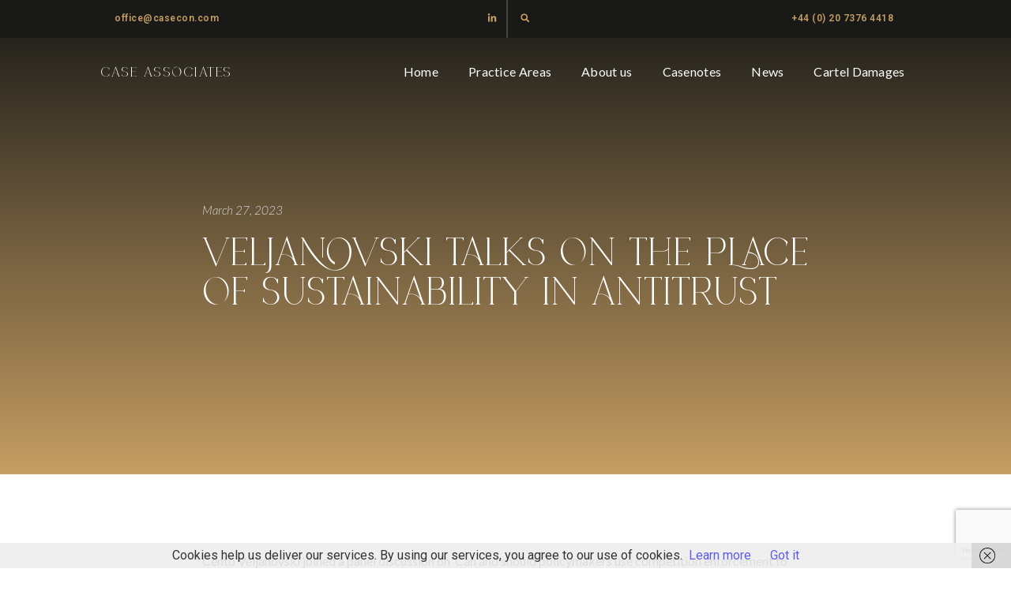

--- FILE ---
content_type: text/html; charset=UTF-8
request_url: http://www.casecon.com/veljanovski-talks-on-the-place-of-sustainability-in-antitrust/
body_size: 24309
content:
<!DOCTYPE html>
<html dir="ltr" lang="en-US" prefix="og: https://ogp.me/ns#">
    <head>
        <meta charset="UTF-8">
        <meta name="viewport" content="width=device-width, initial-scale=1.0, viewport-fit=cover" />
                <title>Veljanovski talks on the place of sustainability in antitrust - CASE ASSOCIATES</title>

		<!-- All in One SEO 4.9.2 - aioseo.com -->
	<meta name="description" content="Cento Veljanovski joined a panel discussion on ‘Can and should policymakers use competition enforcement to promote sustainability goals’ organised by the International Center for Law &amp; Economics (ICLE) at Universidad Carlos III de Madrid on 24 March 2023. A spirited exchange of widely different views took place between co-panellist Maurits Dolmans (Cleary Gottlieb), Julian Morris" />
	<meta name="robots" content="max-image-preview:large" />
	<meta name="author" content="Medea"/>
	<link rel="canonical" href="http://www.casecon.com/veljanovski-talks-on-the-place-of-sustainability-in-antitrust/" />
	<meta name="generator" content="All in One SEO (AIOSEO) 4.9.2" />
		<meta property="og:locale" content="en_US" />
		<meta property="og:site_name" content="CASE ASSOCIATES - Competition Litigation and Damages Economists" />
		<meta property="og:type" content="article" />
		<meta property="og:title" content="Veljanovski talks on the place of sustainability in antitrust - CASE ASSOCIATES" />
		<meta property="og:description" content="Cento Veljanovski joined a panel discussion on ‘Can and should policymakers use competition enforcement to promote sustainability goals’ organised by the International Center for Law &amp; Economics (ICLE) at Universidad Carlos III de Madrid on 24 March 2023. A spirited exchange of widely different views took place between co-panellist Maurits Dolmans (Cleary Gottlieb), Julian Morris" />
		<meta property="og:url" content="http://www.casecon.com/veljanovski-talks-on-the-place-of-sustainability-in-antitrust/" />
		<meta property="article:published_time" content="2023-03-27T22:57:23+00:00" />
		<meta property="article:modified_time" content="2023-11-07T20:57:02+00:00" />
		<meta name="twitter:card" content="summary_large_image" />
		<meta name="twitter:title" content="Veljanovski talks on the place of sustainability in antitrust - CASE ASSOCIATES" />
		<meta name="twitter:description" content="Cento Veljanovski joined a panel discussion on ‘Can and should policymakers use competition enforcement to promote sustainability goals’ organised by the International Center for Law &amp; Economics (ICLE) at Universidad Carlos III de Madrid on 24 March 2023. A spirited exchange of widely different views took place between co-panellist Maurits Dolmans (Cleary Gottlieb), Julian Morris" />
		<script type="application/ld+json" class="aioseo-schema">
			{"@context":"https:\/\/schema.org","@graph":[{"@type":"BlogPosting","@id":"http:\/\/www.casecon.com\/veljanovski-talks-on-the-place-of-sustainability-in-antitrust\/#blogposting","name":"Veljanovski talks on the place of sustainability in antitrust - CASE ASSOCIATES","headline":"Veljanovski talks on the place of sustainability in antitrust","author":{"@id":"http:\/\/www.casecon.com\/author\/medea\/#author"},"publisher":{"@id":"http:\/\/www.casecon.com\/#organization"},"datePublished":"2023-03-27T22:57:23+00:00","dateModified":"2023-11-07T20:57:02+00:00","inLanguage":"en-US","mainEntityOfPage":{"@id":"http:\/\/www.casecon.com\/veljanovski-talks-on-the-place-of-sustainability-in-antitrust\/#webpage"},"isPartOf":{"@id":"http:\/\/www.casecon.com\/veljanovski-talks-on-the-place-of-sustainability-in-antitrust\/#webpage"},"articleSection":"news"},{"@type":"BreadcrumbList","@id":"http:\/\/www.casecon.com\/veljanovski-talks-on-the-place-of-sustainability-in-antitrust\/#breadcrumblist","itemListElement":[{"@type":"ListItem","@id":"http:\/\/www.casecon.com#listItem","position":1,"name":"Home","item":"http:\/\/www.casecon.com","nextItem":{"@type":"ListItem","@id":"http:\/\/www.casecon.com\/category\/news\/#listItem","name":"news"}},{"@type":"ListItem","@id":"http:\/\/www.casecon.com\/category\/news\/#listItem","position":2,"name":"news","item":"http:\/\/www.casecon.com\/category\/news\/","nextItem":{"@type":"ListItem","@id":"http:\/\/www.casecon.com\/veljanovski-talks-on-the-place-of-sustainability-in-antitrust\/#listItem","name":"Veljanovski talks on the place of sustainability in antitrust"},"previousItem":{"@type":"ListItem","@id":"http:\/\/www.casecon.com#listItem","name":"Home"}},{"@type":"ListItem","@id":"http:\/\/www.casecon.com\/veljanovski-talks-on-the-place-of-sustainability-in-antitrust\/#listItem","position":3,"name":"Veljanovski talks on the place of sustainability in antitrust","previousItem":{"@type":"ListItem","@id":"http:\/\/www.casecon.com\/category\/news\/#listItem","name":"news"}}]},{"@type":"Organization","@id":"http:\/\/www.casecon.com\/#organization","name":"CASE ASSOCIATES","description":"Competition Litigation and Damages Economists","url":"http:\/\/www.casecon.com\/"},{"@type":"Person","@id":"http:\/\/www.casecon.com\/author\/medea\/#author","url":"http:\/\/www.casecon.com\/author\/medea\/","name":"Medea","image":{"@type":"ImageObject","@id":"http:\/\/www.casecon.com\/veljanovski-talks-on-the-place-of-sustainability-in-antitrust\/#authorImage","url":"https:\/\/secure.gravatar.com\/avatar\/1159e8a56088179e570cb890ed56659d05ea01293bb60bcd362c299d039aeee4?s=96&d=mm&r=g","width":96,"height":96,"caption":"Medea"}},{"@type":"WebPage","@id":"http:\/\/www.casecon.com\/veljanovski-talks-on-the-place-of-sustainability-in-antitrust\/#webpage","url":"http:\/\/www.casecon.com\/veljanovski-talks-on-the-place-of-sustainability-in-antitrust\/","name":"Veljanovski talks on the place of sustainability in antitrust - CASE ASSOCIATES","description":"Cento Veljanovski joined a panel discussion on \u2018Can and should policymakers use competition enforcement to promote sustainability goals\u2019 organised by the International Center for Law & Economics (ICLE) at Universidad Carlos III de Madrid on 24 March 2023. A spirited exchange of widely different views took place between co-panellist Maurits Dolmans (Cleary Gottlieb), Julian Morris","inLanguage":"en-US","isPartOf":{"@id":"http:\/\/www.casecon.com\/#website"},"breadcrumb":{"@id":"http:\/\/www.casecon.com\/veljanovski-talks-on-the-place-of-sustainability-in-antitrust\/#breadcrumblist"},"author":{"@id":"http:\/\/www.casecon.com\/author\/medea\/#author"},"creator":{"@id":"http:\/\/www.casecon.com\/author\/medea\/#author"},"datePublished":"2023-03-27T22:57:23+00:00","dateModified":"2023-11-07T20:57:02+00:00"},{"@type":"WebSite","@id":"http:\/\/www.casecon.com\/#website","url":"http:\/\/www.casecon.com\/","name":"CASE ASSOCIATES","description":"Competition Litigation and Damages Economists","inLanguage":"en-US","publisher":{"@id":"http:\/\/www.casecon.com\/#organization"}}]}
		</script>
		<!-- All in One SEO -->

<link rel="alternate" type="application/rss+xml" title="CASE ASSOCIATES &raquo; Feed" href="http://www.casecon.com/feed/" />
<link rel="alternate" type="application/rss+xml" title="CASE ASSOCIATES &raquo; Comments Feed" href="http://www.casecon.com/comments/feed/" />
<link rel="alternate" type="application/rss+xml" title="CASE ASSOCIATES &raquo; Veljanovski talks on the place of sustainability in antitrust Comments Feed" href="http://www.casecon.com/veljanovski-talks-on-the-place-of-sustainability-in-antitrust/feed/" />
<link rel="alternate" title="oEmbed (JSON)" type="application/json+oembed" href="http://www.casecon.com/wp-json/oembed/1.0/embed?url=http%3A%2F%2Fwww.casecon.com%2Fveljanovski-talks-on-the-place-of-sustainability-in-antitrust%2F" />
<link rel="alternate" title="oEmbed (XML)" type="text/xml+oembed" href="http://www.casecon.com/wp-json/oembed/1.0/embed?url=http%3A%2F%2Fwww.casecon.com%2Fveljanovski-talks-on-the-place-of-sustainability-in-antitrust%2F&#038;format=xml" />
<style id='wp-img-auto-sizes-contain-inline-css' type='text/css'>
img:is([sizes=auto i],[sizes^="auto," i]){contain-intrinsic-size:3000px 1500px}
/*# sourceURL=wp-img-auto-sizes-contain-inline-css */
</style>

<style id='wp-emoji-styles-inline-css' type='text/css'>

	img.wp-smiley, img.emoji {
		display: inline !important;
		border: none !important;
		box-shadow: none !important;
		height: 1em !important;
		width: 1em !important;
		margin: 0 0.07em !important;
		vertical-align: -0.1em !important;
		background: none !important;
		padding: 0 !important;
	}
/*# sourceURL=wp-emoji-styles-inline-css */
</style>
<link rel='stylesheet' id='wp-block-library-css' href='http://www.casecon.com/wp-includes/css/dist/block-library/style.min.css?ver=6.9' type='text/css' media='all' />
<style id='classic-theme-styles-inline-css' type='text/css'>
/*! This file is auto-generated */
.wp-block-button__link{color:#fff;background-color:#32373c;border-radius:9999px;box-shadow:none;text-decoration:none;padding:calc(.667em + 2px) calc(1.333em + 2px);font-size:1.125em}.wp-block-file__button{background:#32373c;color:#fff;text-decoration:none}
/*# sourceURL=/wp-includes/css/classic-themes.min.css */
</style>
<link rel='stylesheet' id='aioseo/css/src/vue/standalone/blocks/table-of-contents/global.scss-css' href='http://www.casecon.com/wp-content/plugins/all-in-one-seo-pack/dist/Lite/assets/css/table-of-contents/global.e90f6d47.css?ver=4.9.2' type='text/css' media='all' />
<style id='global-styles-inline-css' type='text/css'>
:root{--wp--preset--aspect-ratio--square: 1;--wp--preset--aspect-ratio--4-3: 4/3;--wp--preset--aspect-ratio--3-4: 3/4;--wp--preset--aspect-ratio--3-2: 3/2;--wp--preset--aspect-ratio--2-3: 2/3;--wp--preset--aspect-ratio--16-9: 16/9;--wp--preset--aspect-ratio--9-16: 9/16;--wp--preset--color--black: #000000;--wp--preset--color--cyan-bluish-gray: #abb8c3;--wp--preset--color--white: #ffffff;--wp--preset--color--pale-pink: #f78da7;--wp--preset--color--vivid-red: #cf2e2e;--wp--preset--color--luminous-vivid-orange: #ff6900;--wp--preset--color--luminous-vivid-amber: #fcb900;--wp--preset--color--light-green-cyan: #7bdcb5;--wp--preset--color--vivid-green-cyan: #00d084;--wp--preset--color--pale-cyan-blue: #8ed1fc;--wp--preset--color--vivid-cyan-blue: #0693e3;--wp--preset--color--vivid-purple: #9b51e0;--wp--preset--gradient--vivid-cyan-blue-to-vivid-purple: linear-gradient(135deg,rgb(6,147,227) 0%,rgb(155,81,224) 100%);--wp--preset--gradient--light-green-cyan-to-vivid-green-cyan: linear-gradient(135deg,rgb(122,220,180) 0%,rgb(0,208,130) 100%);--wp--preset--gradient--luminous-vivid-amber-to-luminous-vivid-orange: linear-gradient(135deg,rgb(252,185,0) 0%,rgb(255,105,0) 100%);--wp--preset--gradient--luminous-vivid-orange-to-vivid-red: linear-gradient(135deg,rgb(255,105,0) 0%,rgb(207,46,46) 100%);--wp--preset--gradient--very-light-gray-to-cyan-bluish-gray: linear-gradient(135deg,rgb(238,238,238) 0%,rgb(169,184,195) 100%);--wp--preset--gradient--cool-to-warm-spectrum: linear-gradient(135deg,rgb(74,234,220) 0%,rgb(151,120,209) 20%,rgb(207,42,186) 40%,rgb(238,44,130) 60%,rgb(251,105,98) 80%,rgb(254,248,76) 100%);--wp--preset--gradient--blush-light-purple: linear-gradient(135deg,rgb(255,206,236) 0%,rgb(152,150,240) 100%);--wp--preset--gradient--blush-bordeaux: linear-gradient(135deg,rgb(254,205,165) 0%,rgb(254,45,45) 50%,rgb(107,0,62) 100%);--wp--preset--gradient--luminous-dusk: linear-gradient(135deg,rgb(255,203,112) 0%,rgb(199,81,192) 50%,rgb(65,88,208) 100%);--wp--preset--gradient--pale-ocean: linear-gradient(135deg,rgb(255,245,203) 0%,rgb(182,227,212) 50%,rgb(51,167,181) 100%);--wp--preset--gradient--electric-grass: linear-gradient(135deg,rgb(202,248,128) 0%,rgb(113,206,126) 100%);--wp--preset--gradient--midnight: linear-gradient(135deg,rgb(2,3,129) 0%,rgb(40,116,252) 100%);--wp--preset--font-size--small: 13px;--wp--preset--font-size--medium: 20px;--wp--preset--font-size--large: 36px;--wp--preset--font-size--x-large: 42px;--wp--preset--spacing--20: 0.44rem;--wp--preset--spacing--30: 0.67rem;--wp--preset--spacing--40: 1rem;--wp--preset--spacing--50: 1.5rem;--wp--preset--spacing--60: 2.25rem;--wp--preset--spacing--70: 3.38rem;--wp--preset--spacing--80: 5.06rem;--wp--preset--shadow--natural: 6px 6px 9px rgba(0, 0, 0, 0.2);--wp--preset--shadow--deep: 12px 12px 50px rgba(0, 0, 0, 0.4);--wp--preset--shadow--sharp: 6px 6px 0px rgba(0, 0, 0, 0.2);--wp--preset--shadow--outlined: 6px 6px 0px -3px rgb(255, 255, 255), 6px 6px rgb(0, 0, 0);--wp--preset--shadow--crisp: 6px 6px 0px rgb(0, 0, 0);}:where(.is-layout-flex){gap: 0.5em;}:where(.is-layout-grid){gap: 0.5em;}body .is-layout-flex{display: flex;}.is-layout-flex{flex-wrap: wrap;align-items: center;}.is-layout-flex > :is(*, div){margin: 0;}body .is-layout-grid{display: grid;}.is-layout-grid > :is(*, div){margin: 0;}:where(.wp-block-columns.is-layout-flex){gap: 2em;}:where(.wp-block-columns.is-layout-grid){gap: 2em;}:where(.wp-block-post-template.is-layout-flex){gap: 1.25em;}:where(.wp-block-post-template.is-layout-grid){gap: 1.25em;}.has-black-color{color: var(--wp--preset--color--black) !important;}.has-cyan-bluish-gray-color{color: var(--wp--preset--color--cyan-bluish-gray) !important;}.has-white-color{color: var(--wp--preset--color--white) !important;}.has-pale-pink-color{color: var(--wp--preset--color--pale-pink) !important;}.has-vivid-red-color{color: var(--wp--preset--color--vivid-red) !important;}.has-luminous-vivid-orange-color{color: var(--wp--preset--color--luminous-vivid-orange) !important;}.has-luminous-vivid-amber-color{color: var(--wp--preset--color--luminous-vivid-amber) !important;}.has-light-green-cyan-color{color: var(--wp--preset--color--light-green-cyan) !important;}.has-vivid-green-cyan-color{color: var(--wp--preset--color--vivid-green-cyan) !important;}.has-pale-cyan-blue-color{color: var(--wp--preset--color--pale-cyan-blue) !important;}.has-vivid-cyan-blue-color{color: var(--wp--preset--color--vivid-cyan-blue) !important;}.has-vivid-purple-color{color: var(--wp--preset--color--vivid-purple) !important;}.has-black-background-color{background-color: var(--wp--preset--color--black) !important;}.has-cyan-bluish-gray-background-color{background-color: var(--wp--preset--color--cyan-bluish-gray) !important;}.has-white-background-color{background-color: var(--wp--preset--color--white) !important;}.has-pale-pink-background-color{background-color: var(--wp--preset--color--pale-pink) !important;}.has-vivid-red-background-color{background-color: var(--wp--preset--color--vivid-red) !important;}.has-luminous-vivid-orange-background-color{background-color: var(--wp--preset--color--luminous-vivid-orange) !important;}.has-luminous-vivid-amber-background-color{background-color: var(--wp--preset--color--luminous-vivid-amber) !important;}.has-light-green-cyan-background-color{background-color: var(--wp--preset--color--light-green-cyan) !important;}.has-vivid-green-cyan-background-color{background-color: var(--wp--preset--color--vivid-green-cyan) !important;}.has-pale-cyan-blue-background-color{background-color: var(--wp--preset--color--pale-cyan-blue) !important;}.has-vivid-cyan-blue-background-color{background-color: var(--wp--preset--color--vivid-cyan-blue) !important;}.has-vivid-purple-background-color{background-color: var(--wp--preset--color--vivid-purple) !important;}.has-black-border-color{border-color: var(--wp--preset--color--black) !important;}.has-cyan-bluish-gray-border-color{border-color: var(--wp--preset--color--cyan-bluish-gray) !important;}.has-white-border-color{border-color: var(--wp--preset--color--white) !important;}.has-pale-pink-border-color{border-color: var(--wp--preset--color--pale-pink) !important;}.has-vivid-red-border-color{border-color: var(--wp--preset--color--vivid-red) !important;}.has-luminous-vivid-orange-border-color{border-color: var(--wp--preset--color--luminous-vivid-orange) !important;}.has-luminous-vivid-amber-border-color{border-color: var(--wp--preset--color--luminous-vivid-amber) !important;}.has-light-green-cyan-border-color{border-color: var(--wp--preset--color--light-green-cyan) !important;}.has-vivid-green-cyan-border-color{border-color: var(--wp--preset--color--vivid-green-cyan) !important;}.has-pale-cyan-blue-border-color{border-color: var(--wp--preset--color--pale-cyan-blue) !important;}.has-vivid-cyan-blue-border-color{border-color: var(--wp--preset--color--vivid-cyan-blue) !important;}.has-vivid-purple-border-color{border-color: var(--wp--preset--color--vivid-purple) !important;}.has-vivid-cyan-blue-to-vivid-purple-gradient-background{background: var(--wp--preset--gradient--vivid-cyan-blue-to-vivid-purple) !important;}.has-light-green-cyan-to-vivid-green-cyan-gradient-background{background: var(--wp--preset--gradient--light-green-cyan-to-vivid-green-cyan) !important;}.has-luminous-vivid-amber-to-luminous-vivid-orange-gradient-background{background: var(--wp--preset--gradient--luminous-vivid-amber-to-luminous-vivid-orange) !important;}.has-luminous-vivid-orange-to-vivid-red-gradient-background{background: var(--wp--preset--gradient--luminous-vivid-orange-to-vivid-red) !important;}.has-very-light-gray-to-cyan-bluish-gray-gradient-background{background: var(--wp--preset--gradient--very-light-gray-to-cyan-bluish-gray) !important;}.has-cool-to-warm-spectrum-gradient-background{background: var(--wp--preset--gradient--cool-to-warm-spectrum) !important;}.has-blush-light-purple-gradient-background{background: var(--wp--preset--gradient--blush-light-purple) !important;}.has-blush-bordeaux-gradient-background{background: var(--wp--preset--gradient--blush-bordeaux) !important;}.has-luminous-dusk-gradient-background{background: var(--wp--preset--gradient--luminous-dusk) !important;}.has-pale-ocean-gradient-background{background: var(--wp--preset--gradient--pale-ocean) !important;}.has-electric-grass-gradient-background{background: var(--wp--preset--gradient--electric-grass) !important;}.has-midnight-gradient-background{background: var(--wp--preset--gradient--midnight) !important;}.has-small-font-size{font-size: var(--wp--preset--font-size--small) !important;}.has-medium-font-size{font-size: var(--wp--preset--font-size--medium) !important;}.has-large-font-size{font-size: var(--wp--preset--font-size--large) !important;}.has-x-large-font-size{font-size: var(--wp--preset--font-size--x-large) !important;}
:where(.wp-block-post-template.is-layout-flex){gap: 1.25em;}:where(.wp-block-post-template.is-layout-grid){gap: 1.25em;}
:where(.wp-block-term-template.is-layout-flex){gap: 1.25em;}:where(.wp-block-term-template.is-layout-grid){gap: 1.25em;}
:where(.wp-block-columns.is-layout-flex){gap: 2em;}:where(.wp-block-columns.is-layout-grid){gap: 2em;}
:root :where(.wp-block-pullquote){font-size: 1.5em;line-height: 1.6;}
/*# sourceURL=global-styles-inline-css */
</style>
<link rel='stylesheet' id='contact-form-7-css' href='http://www.casecon.com/wp-content/plugins/contact-form-7/includes/css/styles.css?ver=6.1.4' type='text/css' media='all' />
<link rel='stylesheet' id='uaf_client_css-css' href='http://www.casecon.com/wp-content/uploads/useanyfont/uaf.css?ver=1766109959' type='text/css' media='all' />
<link rel='stylesheet' id='e-animation-grow-css' href='http://www.casecon.com/wp-content/plugins/elementor/assets/lib/animations/styles/e-animation-grow.min.css?ver=3.33.6' type='text/css' media='all' />
<link rel='stylesheet' id='e-animation-fadeIn-css' href='http://www.casecon.com/wp-content/plugins/elementor/assets/lib/animations/styles/fadeIn.min.css?ver=3.33.6' type='text/css' media='all' />
<link rel='stylesheet' id='elementor-frontend-css' href='http://www.casecon.com/wp-content/plugins/elementor/assets/css/frontend.min.css?ver=3.33.6' type='text/css' media='all' />
<link rel='stylesheet' id='widget-social-icons-css' href='http://www.casecon.com/wp-content/plugins/elementor/assets/css/widget-social-icons.min.css?ver=3.33.6' type='text/css' media='all' />
<link rel='stylesheet' id='e-apple-webkit-css' href='http://www.casecon.com/wp-content/plugins/elementor/assets/css/conditionals/apple-webkit.min.css?ver=3.33.6' type='text/css' media='all' />
<link rel='stylesheet' id='e-animation-fadeInLeft-css' href='http://www.casecon.com/wp-content/plugins/elementor/assets/lib/animations/styles/fadeInLeft.min.css?ver=3.33.6' type='text/css' media='all' />
<link rel='stylesheet' id='widget-icon-list-css' href='http://www.casecon.com/wp-content/plugins/elementor/assets/css/widget-icon-list.min.css?ver=3.33.6' type='text/css' media='all' />
<link rel='stylesheet' id='e-animation-slideInDown-css' href='http://www.casecon.com/wp-content/plugins/elementor/assets/lib/animations/styles/slideInDown.min.css?ver=3.33.6' type='text/css' media='all' />
<link rel='stylesheet' id='e-animation-fadeInRight-css' href='http://www.casecon.com/wp-content/plugins/elementor/assets/lib/animations/styles/fadeInRight.min.css?ver=3.33.6' type='text/css' media='all' />
<link rel='stylesheet' id='e-animation-fadeInDown-css' href='http://www.casecon.com/wp-content/plugins/elementor/assets/lib/animations/styles/fadeInDown.min.css?ver=3.33.6' type='text/css' media='all' />
<link rel='stylesheet' id='e-animation-zoomIn-css' href='http://www.casecon.com/wp-content/plugins/elementor/assets/lib/animations/styles/zoomIn.min.css?ver=3.33.6' type='text/css' media='all' />
<link rel='stylesheet' id='widget-heading-css' href='http://www.casecon.com/wp-content/plugins/elementor/assets/css/widget-heading.min.css?ver=3.33.6' type='text/css' media='all' />
<link rel='stylesheet' id='e-animation-pulse-css' href='http://www.casecon.com/wp-content/plugins/elementor/assets/lib/animations/styles/e-animation-pulse.min.css?ver=3.33.6' type='text/css' media='all' />
<link rel='stylesheet' id='elementor-post-2318-css' href='http://www.casecon.com/wp-content/uploads/elementor/css/post-2318.css?ver=1767147347' type='text/css' media='all' />
<link rel='stylesheet' id='widget-toggle-css' href='http://www.casecon.com/wp-content/plugins/elementor/assets/css/widget-toggle.min.css?ver=3.33.6' type='text/css' media='all' />
<link rel='stylesheet' id='widget-divider-css' href='http://www.casecon.com/wp-content/plugins/elementor/assets/css/widget-divider.min.css?ver=3.33.6' type='text/css' media='all' />
<link rel='stylesheet' id='e-animation-fadeInUp-css' href='http://www.casecon.com/wp-content/plugins/elementor/assets/lib/animations/styles/fadeInUp.min.css?ver=3.33.6' type='text/css' media='all' />
<link rel='stylesheet' id='elementor-post-2319-css' href='http://www.casecon.com/wp-content/uploads/elementor/css/post-2319.css?ver=1767147347' type='text/css' media='all' />
<link rel='stylesheet' id='chld_thm_cfg_parent-css' href='http://www.casecon.com/wp-content/themes/royal-elementor-kit/style.css?ver=6.9' type='text/css' media='all' />
<link rel='stylesheet' id='royal-elementor-kit-style-css' href='http://www.casecon.com/wp-content/themes/royal-elementor-kit-child/style.css?ver=1.0.112.1699463943' type='text/css' media='all' />
<link rel='stylesheet' id='elementor-post-8-css' href='http://www.casecon.com/wp-content/uploads/elementor/css/post-8.css?ver=1767147347' type='text/css' media='all' />
<link rel='stylesheet' id='elementor-pro-css' href='http://www.casecon.com/wp-content/plugins/elementor-pro/assets/css/frontend.min.css?ver=3.22.1' type='text/css' media='all' />
<link rel='stylesheet' id='elementor-post-3384-css' href='http://www.casecon.com/wp-content/uploads/elementor/css/post-3384.css?ver=1767150174' type='text/css' media='all' />
<link rel='stylesheet' id='wpr-link-animations-css-css' href='http://www.casecon.com/wp-content/plugins/royal-elementor-addons/assets/css/lib/animations/wpr-link-animations.min.css?ver=1.7.1041' type='text/css' media='all' />
<link rel='stylesheet' id='wpr-text-animations-css-css' href='http://www.casecon.com/wp-content/plugins/royal-elementor-addons/assets/css/lib/animations/text-animations.min.css?ver=1.7.1041' type='text/css' media='all' />
<link rel='stylesheet' id='wpr-addons-css-css' href='http://www.casecon.com/wp-content/plugins/royal-elementor-addons/assets/css/frontend.min.css?ver=1.7.1041' type='text/css' media='all' />
<link rel='stylesheet' id='font-awesome-5-all-css' href='http://www.casecon.com/wp-content/plugins/elementor/assets/lib/font-awesome/css/all.min.css?ver=1.7.1041' type='text/css' media='all' />
<link rel='stylesheet' id='elementor-gf-lato-css' href='https://fonts.googleapis.com/css?family=Lato:100,100italic,200,200italic,300,300italic,400,400italic,500,500italic,600,600italic,700,700italic,800,800italic,900,900italic&#038;display=swap' type='text/css' media='all' />
<link rel='stylesheet' id='elementor-gf-roboto-css' href='https://fonts.googleapis.com/css?family=Roboto:100,100italic,200,200italic,300,300italic,400,400italic,500,500italic,600,600italic,700,700italic,800,800italic,900,900italic&#038;display=swap' type='text/css' media='all' />
<link rel='stylesheet' id='elementor-gf-robotoslab-css' href='https://fonts.googleapis.com/css?family=Roboto+Slab:100,100italic,200,200italic,300,300italic,400,400italic,500,500italic,600,600italic,700,700italic,800,800italic,900,900italic&#038;display=swap' type='text/css' media='all' />
<link rel='stylesheet' id='elementor-gf-montserrat-css' href='https://fonts.googleapis.com/css?family=Montserrat:100,100italic,200,200italic,300,300italic,400,400italic,500,500italic,600,600italic,700,700italic,800,800italic,900,900italic&#038;display=swap' type='text/css' media='all' />
<script type="text/javascript" data-cfasync="false" src="http://www.casecon.com/wp-includes/js/jquery/jquery.min.js?ver=3.7.1" id="jquery-core-js"></script>
<script type="text/javascript" data-cfasync="false" src="http://www.casecon.com/wp-includes/js/jquery/jquery-migrate.min.js?ver=3.4.1" id="jquery-migrate-js"></script>
<link rel="https://api.w.org/" href="http://www.casecon.com/wp-json/" /><link rel="alternate" title="JSON" type="application/json" href="http://www.casecon.com/wp-json/wp/v2/posts/3047" /><link rel="EditURI" type="application/rsd+xml" title="RSD" href="http://www.casecon.com/xmlrpc.php?rsd" />
<meta name="generator" content="WordPress 6.9" />
<link rel='shortlink' href='http://www.casecon.com/?p=3047' />
<script type="text/javascript">
(function(url){
	if(/(?:Chrome\/26\.0\.1410\.63 Safari\/537\.31|WordfenceTestMonBot)/.test(navigator.userAgent)){ return; }
	var addEvent = function(evt, handler) {
		if (window.addEventListener) {
			document.addEventListener(evt, handler, false);
		} else if (window.attachEvent) {
			document.attachEvent('on' + evt, handler);
		}
	};
	var removeEvent = function(evt, handler) {
		if (window.removeEventListener) {
			document.removeEventListener(evt, handler, false);
		} else if (window.detachEvent) {
			document.detachEvent('on' + evt, handler);
		}
	};
	var evts = 'contextmenu dblclick drag dragend dragenter dragleave dragover dragstart drop keydown keypress keyup mousedown mousemove mouseout mouseover mouseup mousewheel scroll'.split(' ');
	var logHuman = function() {
		if (window.wfLogHumanRan) { return; }
		window.wfLogHumanRan = true;
		var wfscr = document.createElement('script');
		wfscr.type = 'text/javascript';
		wfscr.async = true;
		wfscr.src = url + '&r=' + Math.random();
		(document.getElementsByTagName('head')[0]||document.getElementsByTagName('body')[0]).appendChild(wfscr);
		for (var i = 0; i < evts.length; i++) {
			removeEvent(evts[i], logHuman);
		}
	};
	for (var i = 0; i < evts.length; i++) {
		addEvent(evts[i], logHuman);
	}
})('//www.casecon.com/?wordfence_lh=1&hid=A519A0AFC99AC88A362B588D8605BBAD');
</script><meta name="generator" content="Elementor 3.33.6; features: e_font_icon_svg, additional_custom_breakpoints; settings: css_print_method-external, google_font-enabled, font_display-swap">
			<style>
				.e-con.e-parent:nth-of-type(n+4):not(.e-lazyloaded):not(.e-no-lazyload),
				.e-con.e-parent:nth-of-type(n+4):not(.e-lazyloaded):not(.e-no-lazyload) * {
					background-image: none !important;
				}
				@media screen and (max-height: 1024px) {
					.e-con.e-parent:nth-of-type(n+3):not(.e-lazyloaded):not(.e-no-lazyload),
					.e-con.e-parent:nth-of-type(n+3):not(.e-lazyloaded):not(.e-no-lazyload) * {
						background-image: none !important;
					}
				}
				@media screen and (max-height: 640px) {
					.e-con.e-parent:nth-of-type(n+2):not(.e-lazyloaded):not(.e-no-lazyload),
					.e-con.e-parent:nth-of-type(n+2):not(.e-lazyloaded):not(.e-no-lazyload) * {
						background-image: none !important;
					}
				}
			</style>
			<link rel="icon" href="http://www.casecon.com/wp-content/uploads/2023/11/Casecon-logo-150x150.png" sizes="32x32" />
<link rel="icon" href="http://www.casecon.com/wp-content/uploads/2023/11/Casecon-logo.png" sizes="192x192" />
<link rel="apple-touch-icon" href="http://www.casecon.com/wp-content/uploads/2023/11/Casecon-logo.png" />
<meta name="msapplication-TileImage" content="http://www.casecon.com/wp-content/uploads/2023/11/Casecon-logo.png" />
<style id="wpr_lightbox_styles">
				.lg-backdrop {
					background-color: rgba(0,0,0,0.6) !important;
				}
				.lg-toolbar,
				.lg-dropdown {
					background-color: rgba(0,0,0,0.8) !important;
				}
				.lg-dropdown:after {
					border-bottom-color: rgba(0,0,0,0.8) !important;
				}
				.lg-sub-html {
					background-color: rgba(0,0,0,0.8) !important;
				}
				.lg-thumb-outer,
				.lg-progress-bar {
					background-color: #444444 !important;
				}
				.lg-progress {
					background-color: #a90707 !important;
				}
				.lg-icon {
					color: #efefef !important;
					font-size: 20px !important;
				}
				.lg-icon.lg-toogle-thumb {
					font-size: 24px !important;
				}
				.lg-icon:hover,
				.lg-dropdown-text:hover {
					color: #ffffff !important;
				}
				.lg-sub-html,
				.lg-dropdown-text {
					color: #efefef !important;
					font-size: 14px !important;
				}
				#lg-counter {
					color: #efefef !important;
					font-size: 14px !important;
				}
				.lg-prev,
				.lg-next {
					font-size: 35px !important;
				}

				/* Defaults */
				.lg-icon {
				background-color: transparent !important;
				}

				#lg-counter {
				opacity: 0.9;
				}

				.lg-thumb-outer {
				padding: 0 10px;
				}

				.lg-thumb-item {
				border-radius: 0 !important;
				border: none !important;
				opacity: 0.5;
				}

				.lg-thumb-item.active {
					opacity: 1;
				}
	         </style>    </head>

<body class="wp-singular post-template-default single single-post postid-3047 single-format-standard wp-embed-responsive wp-theme-royal-elementor-kit wp-child-theme-royal-elementor-kit-child elementor-default elementor-template-full-width elementor-kit-8 elementor-page-3384">

<style>.elementor-2318 .elementor-element.elementor-element-72eff720:not(.elementor-motion-effects-element-type-background), .elementor-2318 .elementor-element.elementor-element-72eff720 > .elementor-motion-effects-container > .elementor-motion-effects-layer{background-color:#191A18;}.elementor-2318 .elementor-element.elementor-element-72eff720{transition:background 0.3s, border 0.3s, border-radius 0.3s, box-shadow 0.3s;margin-top:0px;margin-bottom:0px;padding:0px 0px 0px 0px;z-index:10;}.elementor-2318 .elementor-element.elementor-element-72eff720 > .elementor-background-overlay{transition:background 0.3s, border-radius 0.3s, opacity 0.3s;}.elementor-bc-flex-widget .elementor-2318 .elementor-element.elementor-element-3cfdebfa.elementor-column .elementor-widget-wrap{align-items:center;}.elementor-2318 .elementor-element.elementor-element-3cfdebfa.elementor-column.elementor-element[data-element_type="column"] > .elementor-widget-wrap.elementor-element-populated{align-content:center;align-items:center;}.elementor-2318 .elementor-element.elementor-element-3cfdebfa > .elementor-element-populated{text-align:center;margin:0px 0px 0px 0px;--e-column-margin-right:0px;--e-column-margin-left:0px;padding:0px 0px 0px 0px;}.elementor-widget-text-editor{color:var( --e-global-color-text );}.elementor-widget-text-editor.elementor-drop-cap-view-stacked .elementor-drop-cap{background-color:var( --e-global-color-primary );}.elementor-widget-text-editor.elementor-drop-cap-view-framed .elementor-drop-cap, .elementor-widget-text-editor.elementor-drop-cap-view-default .elementor-drop-cap{color:var( --e-global-color-primary );border-color:var( --e-global-color-primary );}.elementor-2318 .elementor-element.elementor-element-1346c2b > .elementor-widget-container{margin:0px 0px 0px 0px;padding:3% 0% 0% 0%;}.elementor-2318 .elementor-element.elementor-element-1346c2b{text-align:center;font-size:12px;font-weight:600;line-height:1em;letter-spacing:0.5px;color:#C69E63;}.elementor-bc-flex-widget .elementor-2318 .elementor-element.elementor-element-3329b40d.elementor-column .elementor-widget-wrap{align-items:center;}.elementor-2318 .elementor-element.elementor-element-3329b40d.elementor-column.elementor-element[data-element_type="column"] > .elementor-widget-wrap.elementor-element-populated{align-content:center;align-items:center;}.elementor-2318 .elementor-element.elementor-element-3329b40d.elementor-column > .elementor-widget-wrap{justify-content:flex-end;}.elementor-2318 .elementor-element.elementor-element-3329b40d > .elementor-element-populated{margin:0px 0px 0px 0px;--e-column-margin-right:0px;--e-column-margin-left:0px;padding:0px 0px 0px 0px;}.elementor-2318 .elementor-element.elementor-element-27d9c82 > .elementor-container > .elementor-column > .elementor-widget-wrap{align-content:center;align-items:center;}.elementor-bc-flex-widget .elementor-2318 .elementor-element.elementor-element-5a6793e.elementor-column .elementor-widget-wrap{align-items:center;}.elementor-2318 .elementor-element.elementor-element-5a6793e.elementor-column.elementor-element[data-element_type="column"] > .elementor-widget-wrap.elementor-element-populated{align-content:center;align-items:center;}.elementor-2318 .elementor-element.elementor-element-5a6793e.elementor-column > .elementor-widget-wrap{justify-content:center;}.elementor-2318 .elementor-element.elementor-element-5a6793e > .elementor-element-populated{border-style:solid;border-width:0px 1px 0px 0px;border-color:#D5D5D53B;margin:0% 0% 0% 0%;--e-column-margin-right:0%;--e-column-margin-left:0%;padding:0% 0% 0% 0%;}.elementor-2318 .elementor-element.elementor-element-687c491 .elementor-repeater-item-b38beee.elementor-social-icon{background-color:#FFFFFF00;}.elementor-2318 .elementor-element.elementor-element-687c491 .elementor-repeater-item-b38beee.elementor-social-icon i{color:#C69E63;}.elementor-2318 .elementor-element.elementor-element-687c491 .elementor-repeater-item-b38beee.elementor-social-icon svg{fill:#C69E63;}.elementor-2318 .elementor-element.elementor-element-687c491{--grid-template-columns:repeat(0, auto);width:var( --container-widget-width, 98.984% );max-width:98.984%;--container-widget-width:98.984%;--container-widget-flex-grow:0;--icon-size:12px;--grid-column-gap:19px;--grid-row-gap:0px;}.elementor-2318 .elementor-element.elementor-element-687c491 .elementor-widget-container{text-align:right;}.elementor-2318 .elementor-element.elementor-element-687c491 > .elementor-widget-container{margin:0px 0px 0px 0px;padding:0% 5% 0% 0%;}.elementor-2318 .elementor-element.elementor-element-687c491 .elementor-social-icon{--icon-padding:0em;}.elementor-2318 .elementor-element.elementor-element-687c491 .elementor-icon{border-radius:33px 33px 33px 33px;}.elementor-bc-flex-widget .elementor-2318 .elementor-element.elementor-element-830a2a5.elementor-column .elementor-widget-wrap{align-items:center;}.elementor-2318 .elementor-element.elementor-element-830a2a5.elementor-column.elementor-element[data-element_type="column"] > .elementor-widget-wrap.elementor-element-populated{align-content:center;align-items:center;}.elementor-2318 .elementor-element.elementor-element-830a2a5.elementor-column > .elementor-widget-wrap{justify-content:flex-start;}.elementor-2318 .elementor-element.elementor-element-830a2a5 > .elementor-element-populated{border-style:solid;border-width:0px 0px 0px 1px;border-color:#D5D5D53B;}.elementor-widget-search-form .elementor-search-form__input,
					.elementor-widget-search-form .elementor-search-form__icon,
					.elementor-widget-search-form .elementor-lightbox .dialog-lightbox-close-button,
					.elementor-widget-search-form .elementor-lightbox .dialog-lightbox-close-button:hover,
					.elementor-widget-search-form.elementor-search-form--skin-full_screen input[type="search"].elementor-search-form__input{color:var( --e-global-color-text );fill:var( --e-global-color-text );}.elementor-widget-search-form .elementor-search-form__submit{background-color:var( --e-global-color-secondary );}.elementor-2318 .elementor-element.elementor-element-b85edfe{width:var( --container-widget-width, 69.895% );max-width:69.895%;--container-widget-width:69.895%;--container-widget-flex-grow:0;}.elementor-2318 .elementor-element.elementor-element-b85edfe > .elementor-widget-container{margin:0% 0% 0% 0%;padding:0px 0px 4px 3px;}.elementor-2318 .elementor-element.elementor-element-b85edfe .elementor-search-form{text-align:left;}.elementor-2318 .elementor-element.elementor-element-b85edfe .elementor-search-form__toggle{--e-search-form-toggle-size:17px;--e-search-form-toggle-color:#C69E63;--e-search-form-toggle-icon-size:calc(68em / 100);}.elementor-2318 .elementor-element.elementor-element-b85edfe .elementor-search-form__input,
					.elementor-2318 .elementor-element.elementor-element-b85edfe .elementor-search-form__icon,
					.elementor-2318 .elementor-element.elementor-element-b85edfe .elementor-lightbox .dialog-lightbox-close-button,
					.elementor-2318 .elementor-element.elementor-element-b85edfe .elementor-lightbox .dialog-lightbox-close-button:hover,
					.elementor-2318 .elementor-element.elementor-element-b85edfe.elementor-search-form--skin-full_screen input[type="search"].elementor-search-form__input{color:#7A7A7A;fill:#7A7A7A;}.elementor-2318 .elementor-element.elementor-element-b85edfe:not(.elementor-search-form--skin-full_screen) .elementor-search-form__container{border-radius:0px;}.elementor-2318 .elementor-element.elementor-element-b85edfe.elementor-search-form--skin-full_screen input[type="search"].elementor-search-form__input{border-radius:0px;}.elementor-bc-flex-widget .elementor-2318 .elementor-element.elementor-element-70c1082.elementor-column .elementor-widget-wrap{align-items:center;}.elementor-2318 .elementor-element.elementor-element-70c1082.elementor-column.elementor-element[data-element_type="column"] > .elementor-widget-wrap.elementor-element-populated{align-content:center;align-items:center;}.elementor-2318 .elementor-element.elementor-element-70c1082 > .elementor-element-populated{margin:0px 0px 0px 0px;--e-column-margin-right:0px;--e-column-margin-left:0px;padding:0px 0px 0px 0px;}.elementor-2318 .elementor-element.elementor-element-ae05bdd > .elementor-widget-container{margin:0px 0px 0px 0px;padding:3% 0% 0% 0%;}.elementor-2318 .elementor-element.elementor-element-ae05bdd{text-align:center;font-size:12px;font-weight:600;line-height:1em;letter-spacing:0.5px;color:#C69E63;}.elementor-2318 .elementor-element.elementor-element-eb29c3e:not(.elementor-motion-effects-element-type-background), .elementor-2318 .elementor-element.elementor-element-eb29c3e > .elementor-motion-effects-container > .elementor-motion-effects-layer{background-color:#191A18;}.elementor-2318 .elementor-element.elementor-element-eb29c3e{transition:background 0.3s, border 0.3s, border-radius 0.3s, box-shadow 0.3s;z-index:10;}.elementor-2318 .elementor-element.elementor-element-eb29c3e > .elementor-background-overlay{transition:background 0.3s, border-radius 0.3s, opacity 0.3s;}.elementor-bc-flex-widget .elementor-2318 .elementor-element.elementor-element-2eaa6f4.elementor-column .elementor-widget-wrap{align-items:center;}.elementor-2318 .elementor-element.elementor-element-2eaa6f4.elementor-column.elementor-element[data-element_type="column"] > .elementor-widget-wrap.elementor-element-populated{align-content:center;align-items:center;}.elementor-widget-icon-list .elementor-icon-list-item:not(:last-child):after{border-color:var( --e-global-color-text );}.elementor-widget-icon-list .elementor-icon-list-icon i{color:var( --e-global-color-primary );}.elementor-widget-icon-list .elementor-icon-list-icon svg{fill:var( --e-global-color-primary );}.elementor-widget-icon-list .elementor-icon-list-text{color:var( --e-global-color-secondary );}.elementor-2318 .elementor-element.elementor-element-5339172 .elementor-icon-list-items:not(.elementor-inline-items) .elementor-icon-list-item:not(:last-child){padding-block-end:calc(0px/2);}.elementor-2318 .elementor-element.elementor-element-5339172 .elementor-icon-list-items:not(.elementor-inline-items) .elementor-icon-list-item:not(:first-child){margin-block-start:calc(0px/2);}.elementor-2318 .elementor-element.elementor-element-5339172 .elementor-icon-list-items.elementor-inline-items .elementor-icon-list-item{margin-inline:calc(0px/2);}.elementor-2318 .elementor-element.elementor-element-5339172 .elementor-icon-list-items.elementor-inline-items{margin-inline:calc(-0px/2);}.elementor-2318 .elementor-element.elementor-element-5339172 .elementor-icon-list-items.elementor-inline-items .elementor-icon-list-item:after{inset-inline-end:calc(-0px/2);}.elementor-2318 .elementor-element.elementor-element-5339172 .elementor-icon-list-icon i{color:#C69E63;transition:color 0.3s;}.elementor-2318 .elementor-element.elementor-element-5339172 .elementor-icon-list-icon svg{fill:#C69E63;transition:fill 0.3s;}.elementor-2318 .elementor-element.elementor-element-5339172{--e-icon-list-icon-size:16px;--e-icon-list-icon-align:left;--e-icon-list-icon-margin:0 calc(var(--e-icon-list-icon-size, 1em) * 0.25) 0 0;--icon-vertical-offset:0px;}.elementor-2318 .elementor-element.elementor-element-5339172 .elementor-icon-list-icon{padding-inline-end:0px;}.elementor-2318 .elementor-element.elementor-element-5339172 .elementor-icon-list-item > .elementor-icon-list-text, .elementor-2318 .elementor-element.elementor-element-5339172 .elementor-icon-list-item > a{font-family:"Lato", Sans-serif;font-size:14px;font-weight:600;letter-spacing:0.5px;}.elementor-2318 .elementor-element.elementor-element-5339172 .elementor-icon-list-text{color:#C69E63;transition:color 0.3s;}.elementor-bc-flex-widget .elementor-2318 .elementor-element.elementor-element-2c819d6.elementor-column .elementor-widget-wrap{align-items:center;}.elementor-2318 .elementor-element.elementor-element-2c819d6.elementor-column.elementor-element[data-element_type="column"] > .elementor-widget-wrap.elementor-element-populated{align-content:center;align-items:center;}.elementor-2318 .elementor-element.elementor-element-2c819d6.elementor-column > .elementor-widget-wrap{justify-content:flex-end;}.elementor-2318 .elementor-element.elementor-element-2616236 > .elementor-container > .elementor-column > .elementor-widget-wrap{align-content:center;align-items:center;}.elementor-bc-flex-widget .elementor-2318 .elementor-element.elementor-element-9dc86e6.elementor-column .elementor-widget-wrap{align-items:center;}.elementor-2318 .elementor-element.elementor-element-9dc86e6.elementor-column.elementor-element[data-element_type="column"] > .elementor-widget-wrap.elementor-element-populated{align-content:center;align-items:center;}.elementor-2318 .elementor-element.elementor-element-9dc86e6.elementor-column > .elementor-widget-wrap{justify-content:center;}.elementor-2318 .elementor-element.elementor-element-9dc86e6 > .elementor-element-populated{transition:background 0.3s, border 0.3s, border-radius 0.3s, box-shadow 0.3s;}.elementor-2318 .elementor-element.elementor-element-9dc86e6 > .elementor-element-populated > .elementor-background-overlay{transition:background 0.3s, border-radius 0.3s, opacity 0.3s;}.elementor-2318 .elementor-element.elementor-element-ead5c3f .elementor-repeater-item-b38beee.elementor-social-icon{background-color:#FFFFFF00;}.elementor-2318 .elementor-element.elementor-element-ead5c3f .elementor-repeater-item-b38beee.elementor-social-icon i{color:#C69E63;}.elementor-2318 .elementor-element.elementor-element-ead5c3f .elementor-repeater-item-b38beee.elementor-social-icon svg{fill:#C69E63;}.elementor-2318 .elementor-element.elementor-element-ead5c3f{--grid-template-columns:repeat(0, auto);width:var( --container-widget-width, 98.984% );max-width:98.984%;--container-widget-width:98.984%;--container-widget-flex-grow:0;--icon-size:17px;--grid-column-gap:19px;--grid-row-gap:0px;}.elementor-2318 .elementor-element.elementor-element-ead5c3f .elementor-widget-container{text-align:right;}.elementor-2318 .elementor-element.elementor-element-ead5c3f .elementor-social-icon{--icon-padding:0em;}.elementor-2318 .elementor-element.elementor-element-ead5c3f .elementor-icon{border-radius:33px 33px 33px 33px;}.elementor-bc-flex-widget .elementor-2318 .elementor-element.elementor-element-5917585.elementor-column .elementor-widget-wrap{align-items:center;}.elementor-2318 .elementor-element.elementor-element-5917585.elementor-column.elementor-element[data-element_type="column"] > .elementor-widget-wrap.elementor-element-populated{align-content:center;align-items:center;}.elementor-2318 .elementor-element.elementor-element-5917585.elementor-column > .elementor-widget-wrap{justify-content:flex-end;}.elementor-2318 .elementor-element.elementor-element-5917585 > .elementor-element-populated{transition:background 0.3s, border 0.3s, border-radius 0.3s, box-shadow 0.3s;}.elementor-2318 .elementor-element.elementor-element-5917585 > .elementor-element-populated > .elementor-background-overlay{transition:background 0.3s, border-radius 0.3s, opacity 0.3s;}.elementor-2318 .elementor-element.elementor-element-aac1843{width:var( --container-widget-width, 100% );max-width:100%;--container-widget-width:100%;--container-widget-flex-grow:0;align-self:center;}.elementor-2318 .elementor-element.elementor-element-aac1843 > .elementor-widget-container{margin:0% 0% 0% 0%;padding:0px 0px 0px 0px;}.elementor-2318 .elementor-element.elementor-element-aac1843 .elementor-search-form{text-align:left;}.elementor-2318 .elementor-element.elementor-element-aac1843 .elementor-search-form__toggle{--e-search-form-toggle-size:20px;--e-search-form-toggle-color:#C69E63;--e-search-form-toggle-icon-size:calc(68em / 100);}.elementor-2318 .elementor-element.elementor-element-aac1843 .elementor-search-form__input,
					.elementor-2318 .elementor-element.elementor-element-aac1843 .elementor-search-form__icon,
					.elementor-2318 .elementor-element.elementor-element-aac1843 .elementor-lightbox .dialog-lightbox-close-button,
					.elementor-2318 .elementor-element.elementor-element-aac1843 .elementor-lightbox .dialog-lightbox-close-button:hover,
					.elementor-2318 .elementor-element.elementor-element-aac1843.elementor-search-form--skin-full_screen input[type="search"].elementor-search-form__input{color:#7A7A7A;fill:#7A7A7A;}.elementor-2318 .elementor-element.elementor-element-aac1843:not(.elementor-search-form--skin-full_screen) .elementor-search-form__container{border-radius:0px;}.elementor-2318 .elementor-element.elementor-element-aac1843.elementor-search-form--skin-full_screen input[type="search"].elementor-search-form__input{border-radius:0px;}.elementor-bc-flex-widget .elementor-2318 .elementor-element.elementor-element-252918b.elementor-column .elementor-widget-wrap{align-items:center;}.elementor-2318 .elementor-element.elementor-element-252918b.elementor-column.elementor-element[data-element_type="column"] > .elementor-widget-wrap.elementor-element-populated{align-content:center;align-items:center;}.elementor-2318 .elementor-element.elementor-element-bd15379 .elementor-icon-list-items:not(.elementor-inline-items) .elementor-icon-list-item:not(:last-child){padding-block-end:calc(0px/2);}.elementor-2318 .elementor-element.elementor-element-bd15379 .elementor-icon-list-items:not(.elementor-inline-items) .elementor-icon-list-item:not(:first-child){margin-block-start:calc(0px/2);}.elementor-2318 .elementor-element.elementor-element-bd15379 .elementor-icon-list-items.elementor-inline-items .elementor-icon-list-item{margin-inline:calc(0px/2);}.elementor-2318 .elementor-element.elementor-element-bd15379 .elementor-icon-list-items.elementor-inline-items{margin-inline:calc(-0px/2);}.elementor-2318 .elementor-element.elementor-element-bd15379 .elementor-icon-list-items.elementor-inline-items .elementor-icon-list-item:after{inset-inline-end:calc(-0px/2);}.elementor-2318 .elementor-element.elementor-element-bd15379 .elementor-icon-list-icon i{color:#C69E63;transition:color 0.3s;}.elementor-2318 .elementor-element.elementor-element-bd15379 .elementor-icon-list-icon svg{fill:#C69E63;transition:fill 0.3s;}.elementor-2318 .elementor-element.elementor-element-bd15379{--e-icon-list-icon-size:16px;--e-icon-list-icon-align:left;--e-icon-list-icon-margin:0 calc(var(--e-icon-list-icon-size, 1em) * 0.25) 0 0;--icon-vertical-offset:0px;}.elementor-2318 .elementor-element.elementor-element-bd15379 .elementor-icon-list-icon{padding-inline-end:0px;}.elementor-2318 .elementor-element.elementor-element-bd15379 .elementor-icon-list-item > .elementor-icon-list-text, .elementor-2318 .elementor-element.elementor-element-bd15379 .elementor-icon-list-item > a{font-family:"Lato", Sans-serif;font-size:13px;font-weight:900;letter-spacing:0.5px;}.elementor-2318 .elementor-element.elementor-element-bd15379 .elementor-icon-list-text{color:#C69E63;transition:color 0.3s;}.elementor-2318 .elementor-element.elementor-element-c7e3f2b:not(.elementor-motion-effects-element-type-background), .elementor-2318 .elementor-element.elementor-element-c7e3f2b > .elementor-motion-effects-container > .elementor-motion-effects-layer{background-color:#191A18;}.elementor-2318 .elementor-element.elementor-element-c7e3f2b{transition:background 0.3s, border 0.3s, border-radius 0.3s, box-shadow 0.3s;z-index:10;}.elementor-2318 .elementor-element.elementor-element-c7e3f2b > .elementor-background-overlay{transition:background 0.3s, border-radius 0.3s, opacity 0.3s;}.elementor-bc-flex-widget .elementor-2318 .elementor-element.elementor-element-5ff46da.elementor-column .elementor-widget-wrap{align-items:center;}.elementor-2318 .elementor-element.elementor-element-5ff46da.elementor-column.elementor-element[data-element_type="column"] > .elementor-widget-wrap.elementor-element-populated{align-content:center;align-items:center;}.elementor-2318 .elementor-element.elementor-element-1bc07d0 .elementor-icon-list-items:not(.elementor-inline-items) .elementor-icon-list-item:not(:last-child){padding-block-end:calc(0px/2);}.elementor-2318 .elementor-element.elementor-element-1bc07d0 .elementor-icon-list-items:not(.elementor-inline-items) .elementor-icon-list-item:not(:first-child){margin-block-start:calc(0px/2);}.elementor-2318 .elementor-element.elementor-element-1bc07d0 .elementor-icon-list-items.elementor-inline-items .elementor-icon-list-item{margin-inline:calc(0px/2);}.elementor-2318 .elementor-element.elementor-element-1bc07d0 .elementor-icon-list-items.elementor-inline-items{margin-inline:calc(-0px/2);}.elementor-2318 .elementor-element.elementor-element-1bc07d0 .elementor-icon-list-items.elementor-inline-items .elementor-icon-list-item:after{inset-inline-end:calc(-0px/2);}.elementor-2318 .elementor-element.elementor-element-1bc07d0 .elementor-icon-list-icon i{color:#C69E63;transition:color 0.3s;}.elementor-2318 .elementor-element.elementor-element-1bc07d0 .elementor-icon-list-icon svg{fill:#C69E63;transition:fill 0.3s;}.elementor-2318 .elementor-element.elementor-element-1bc07d0{--e-icon-list-icon-size:16px;--e-icon-list-icon-align:left;--e-icon-list-icon-margin:0 calc(var(--e-icon-list-icon-size, 1em) * 0.25) 0 0;--icon-vertical-offset:0px;}.elementor-2318 .elementor-element.elementor-element-1bc07d0 .elementor-icon-list-icon{padding-inline-end:0px;}.elementor-2318 .elementor-element.elementor-element-1bc07d0 .elementor-icon-list-item > .elementor-icon-list-text, .elementor-2318 .elementor-element.elementor-element-1bc07d0 .elementor-icon-list-item > a{font-family:"Lato", Sans-serif;font-size:14px;font-weight:600;letter-spacing:0.5px;}.elementor-2318 .elementor-element.elementor-element-1bc07d0 .elementor-icon-list-text{color:#C69E63;transition:color 0.3s;}.elementor-bc-flex-widget .elementor-2318 .elementor-element.elementor-element-578ff5e.elementor-column .elementor-widget-wrap{align-items:center;}.elementor-2318 .elementor-element.elementor-element-578ff5e.elementor-column.elementor-element[data-element_type="column"] > .elementor-widget-wrap.elementor-element-populated{align-content:center;align-items:center;}.elementor-2318 .elementor-element.elementor-element-578ff5e.elementor-column > .elementor-widget-wrap{justify-content:flex-end;}.elementor-2318 .elementor-element.elementor-element-eba437e > .elementor-container > .elementor-column > .elementor-widget-wrap{align-content:center;align-items:center;}.elementor-2318 .elementor-element.elementor-element-0c4ceb6:not(.elementor-motion-effects-element-type-background) > .elementor-widget-wrap, .elementor-2318 .elementor-element.elementor-element-0c4ceb6 > .elementor-widget-wrap > .elementor-motion-effects-container > .elementor-motion-effects-layer{background-color:#3B3B3B;}.elementor-bc-flex-widget .elementor-2318 .elementor-element.elementor-element-0c4ceb6.elementor-column .elementor-widget-wrap{align-items:center;}.elementor-2318 .elementor-element.elementor-element-0c4ceb6.elementor-column.elementor-element[data-element_type="column"] > .elementor-widget-wrap.elementor-element-populated{align-content:center;align-items:center;}.elementor-2318 .elementor-element.elementor-element-0c4ceb6.elementor-column > .elementor-widget-wrap{justify-content:center;}.elementor-2318 .elementor-element.elementor-element-0c4ceb6 > .elementor-element-populated{transition:background 0.3s, border 0.3s, border-radius 0.3s, box-shadow 0.3s;}.elementor-2318 .elementor-element.elementor-element-0c4ceb6 > .elementor-element-populated > .elementor-background-overlay{transition:background 0.3s, border-radius 0.3s, opacity 0.3s;}.elementor-2318 .elementor-element.elementor-element-9ba3acf .elementor-repeater-item-b38beee.elementor-social-icon{background-color:#FFFFFF00;}.elementor-2318 .elementor-element.elementor-element-9ba3acf .elementor-repeater-item-b38beee.elementor-social-icon i{color:#C69E63;}.elementor-2318 .elementor-element.elementor-element-9ba3acf .elementor-repeater-item-b38beee.elementor-social-icon svg{fill:#C69E63;}.elementor-2318 .elementor-element.elementor-element-9ba3acf{--grid-template-columns:repeat(0, auto);width:var( --container-widget-width, 98.984% );max-width:98.984%;--container-widget-width:98.984%;--container-widget-flex-grow:0;--icon-size:17px;--grid-column-gap:19px;--grid-row-gap:0px;}.elementor-2318 .elementor-element.elementor-element-9ba3acf .elementor-widget-container{text-align:right;}.elementor-2318 .elementor-element.elementor-element-9ba3acf .elementor-social-icon{--icon-padding:0em;}.elementor-2318 .elementor-element.elementor-element-9ba3acf .elementor-icon{border-radius:33px 33px 33px 33px;}.elementor-2318 .elementor-element.elementor-element-3a2fdf5:not(.elementor-motion-effects-element-type-background) > .elementor-widget-wrap, .elementor-2318 .elementor-element.elementor-element-3a2fdf5 > .elementor-widget-wrap > .elementor-motion-effects-container > .elementor-motion-effects-layer{background-color:#2E2D2D;}.elementor-bc-flex-widget .elementor-2318 .elementor-element.elementor-element-3a2fdf5.elementor-column .elementor-widget-wrap{align-items:center;}.elementor-2318 .elementor-element.elementor-element-3a2fdf5.elementor-column.elementor-element[data-element_type="column"] > .elementor-widget-wrap.elementor-element-populated{align-content:center;align-items:center;}.elementor-2318 .elementor-element.elementor-element-3a2fdf5.elementor-column > .elementor-widget-wrap{justify-content:flex-end;}.elementor-2318 .elementor-element.elementor-element-3a2fdf5 > .elementor-element-populated{transition:background 0.3s, border 0.3s, border-radius 0.3s, box-shadow 0.3s;}.elementor-2318 .elementor-element.elementor-element-3a2fdf5 > .elementor-element-populated > .elementor-background-overlay{transition:background 0.3s, border-radius 0.3s, opacity 0.3s;}.elementor-2318 .elementor-element.elementor-element-dd4212f{width:var( --container-widget-width, 100% );max-width:100%;--container-widget-width:100%;--container-widget-flex-grow:0;align-self:center;}.elementor-2318 .elementor-element.elementor-element-dd4212f > .elementor-widget-container{margin:0% 0% 0% 0%;padding:0px 0px 0px 0px;}.elementor-2318 .elementor-element.elementor-element-dd4212f .elementor-search-form{text-align:center;}.elementor-2318 .elementor-element.elementor-element-dd4212f .elementor-search-form__toggle{--e-search-form-toggle-size:16px;--e-search-form-toggle-color:#C69E63;--e-search-form-toggle-icon-size:calc(68em / 100);}.elementor-2318 .elementor-element.elementor-element-dd4212f .elementor-search-form__input,
					.elementor-2318 .elementor-element.elementor-element-dd4212f .elementor-search-form__icon,
					.elementor-2318 .elementor-element.elementor-element-dd4212f .elementor-lightbox .dialog-lightbox-close-button,
					.elementor-2318 .elementor-element.elementor-element-dd4212f .elementor-lightbox .dialog-lightbox-close-button:hover,
					.elementor-2318 .elementor-element.elementor-element-dd4212f.elementor-search-form--skin-full_screen input[type="search"].elementor-search-form__input{color:#7A7A7A;fill:#7A7A7A;}.elementor-2318 .elementor-element.elementor-element-dd4212f:not(.elementor-search-form--skin-full_screen) .elementor-search-form__container{border-radius:0px;}.elementor-2318 .elementor-element.elementor-element-dd4212f.elementor-search-form--skin-full_screen input[type="search"].elementor-search-form__input{border-radius:0px;}.elementor-bc-flex-widget .elementor-2318 .elementor-element.elementor-element-eb24561.elementor-column .elementor-widget-wrap{align-items:center;}.elementor-2318 .elementor-element.elementor-element-eb24561.elementor-column.elementor-element[data-element_type="column"] > .elementor-widget-wrap.elementor-element-populated{align-content:center;align-items:center;}.elementor-2318 .elementor-element.elementor-element-6a39b6b .elementor-icon-list-items:not(.elementor-inline-items) .elementor-icon-list-item:not(:last-child){padding-block-end:calc(0px/2);}.elementor-2318 .elementor-element.elementor-element-6a39b6b .elementor-icon-list-items:not(.elementor-inline-items) .elementor-icon-list-item:not(:first-child){margin-block-start:calc(0px/2);}.elementor-2318 .elementor-element.elementor-element-6a39b6b .elementor-icon-list-items.elementor-inline-items .elementor-icon-list-item{margin-inline:calc(0px/2);}.elementor-2318 .elementor-element.elementor-element-6a39b6b .elementor-icon-list-items.elementor-inline-items{margin-inline:calc(-0px/2);}.elementor-2318 .elementor-element.elementor-element-6a39b6b .elementor-icon-list-items.elementor-inline-items .elementor-icon-list-item:after{inset-inline-end:calc(-0px/2);}.elementor-2318 .elementor-element.elementor-element-6a39b6b .elementor-icon-list-icon i{color:#C69E63;transition:color 0.3s;}.elementor-2318 .elementor-element.elementor-element-6a39b6b .elementor-icon-list-icon svg{fill:#C69E63;transition:fill 0.3s;}.elementor-2318 .elementor-element.elementor-element-6a39b6b{--e-icon-list-icon-size:16px;--e-icon-list-icon-align:left;--e-icon-list-icon-margin:0 calc(var(--e-icon-list-icon-size, 1em) * 0.25) 0 0;--icon-vertical-offset:0px;}.elementor-2318 .elementor-element.elementor-element-6a39b6b .elementor-icon-list-icon{padding-inline-end:0px;}.elementor-2318 .elementor-element.elementor-element-6a39b6b .elementor-icon-list-item > .elementor-icon-list-text, .elementor-2318 .elementor-element.elementor-element-6a39b6b .elementor-icon-list-item > a{font-family:"Lato", Sans-serif;font-size:13px;font-weight:900;letter-spacing:0.5px;}.elementor-2318 .elementor-element.elementor-element-6a39b6b .elementor-icon-list-text{color:#C69E63;transition:color 0.3s;}.elementor-2318 .elementor-element.elementor-element-7172726{transition:background 0.3s, border 0.3s, border-radius 0.3s, box-shadow 0.3s;margin-top:20px;margin-bottom:0px;z-index:10;}.elementor-2318 .elementor-element.elementor-element-7172726 > .elementor-background-overlay{transition:background 0.3s, border-radius 0.3s, opacity 0.3s;}.elementor-bc-flex-widget .elementor-2318 .elementor-element.elementor-element-3d2c0e9b.elementor-column .elementor-widget-wrap{align-items:center;}.elementor-2318 .elementor-element.elementor-element-3d2c0e9b.elementor-column.elementor-element[data-element_type="column"] > .elementor-widget-wrap.elementor-element-populated{align-content:center;align-items:center;}.elementor-widget-heading .elementor-heading-title{color:var( --e-global-color-primary );}.elementor-2318 .elementor-element.elementor-element-2beb957f > .elementor-widget-container:hover{--e-transform-scale:1.1;}.elementor-2318 .elementor-element.elementor-element-2beb957f > .elementor-widget-container{margin:0px 0px 0px 0px;padding:0% 0% 0% 34%;}.elementor-2318 .elementor-element.elementor-element-2beb957f{--e-transform-transition-duration:1000ms;text-align:left;}.elementor-2318 .elementor-element.elementor-element-2beb957f .elementor-heading-title{font-family:"ariens-nobela", Sans-serif;font-size:18px;font-weight:300;letter-spacing:1.5px;color:#FFFFFF;}.elementor-bc-flex-widget .elementor-2318 .elementor-element.elementor-element-35b1ec76.elementor-column .elementor-widget-wrap{align-items:center;}.elementor-2318 .elementor-element.elementor-element-35b1ec76.elementor-column.elementor-element[data-element_type="column"] > .elementor-widget-wrap.elementor-element-populated{align-content:center;align-items:center;}.elementor-2318 .elementor-element.elementor-element-cd29ca7 > .elementor-widget-container{margin:0px 0px 0px 0px;padding:0% 13% 0% 0%;}.elementor-2318 .elementor-element.elementor-element-cd29ca7 .wpr-menu-item.wpr-pointer-item{transition-duration:0.6s;}.elementor-2318 .elementor-element.elementor-element-cd29ca7 .wpr-menu-item.wpr-pointer-item:before{transition-duration:0.6s;}.elementor-2318 .elementor-element.elementor-element-cd29ca7 .wpr-menu-item.wpr-pointer-item:after{transition-duration:0.6s;}.elementor-2318 .elementor-element.elementor-element-cd29ca7 .wpr-mobile-toggle-wrap{text-align:center;}.elementor-2318 .elementor-element.elementor-element-cd29ca7 .wpr-nav-menu .wpr-menu-item,
					 .elementor-2318 .elementor-element.elementor-element-cd29ca7 .wpr-nav-menu > .menu-item-has-children > .wpr-sub-icon{color:#FFFFFF;}.elementor-2318 .elementor-element.elementor-element-cd29ca7 .wpr-nav-menu .wpr-menu-item:hover,
					 .elementor-2318 .elementor-element.elementor-element-cd29ca7 .wpr-nav-menu > .menu-item-has-children:hover > .wpr-sub-icon,
					 .elementor-2318 .elementor-element.elementor-element-cd29ca7 .wpr-nav-menu .wpr-menu-item.wpr-active-menu-item,
					 .elementor-2318 .elementor-element.elementor-element-cd29ca7 .wpr-nav-menu > .menu-item-has-children.current_page_item > .wpr-sub-icon{color:#C69E63;}.elementor-2318 .elementor-element.elementor-element-cd29ca7.wpr-pointer-line-fx .wpr-menu-item:before,
					 .elementor-2318 .elementor-element.elementor-element-cd29ca7.wpr-pointer-line-fx .wpr-menu-item:after{background-color:#C69E63;}.elementor-2318 .elementor-element.elementor-element-cd29ca7.wpr-pointer-border-fx .wpr-menu-item:before{border-color:#C69E63;border-width:1px;}.elementor-2318 .elementor-element.elementor-element-cd29ca7.wpr-pointer-background-fx .wpr-menu-item:before{background-color:#C69E63;}.elementor-2318 .elementor-element.elementor-element-cd29ca7 .menu-item-has-children .wpr-sub-icon{font-size:14px;}.elementor-2318 .elementor-element.elementor-element-cd29ca7.wpr-pointer-background:not(.wpr-sub-icon-none) .wpr-nav-menu-horizontal .menu-item-has-children .wpr-pointer-item{padding-right:calc(14px + 8px);}.elementor-2318 .elementor-element.elementor-element-cd29ca7.wpr-pointer-border:not(.wpr-sub-icon-none) .wpr-nav-menu-horizontal .menu-item-has-children .wpr-pointer-item{padding-right:calc(14px + 8px);}.elementor-2318 .elementor-element.elementor-element-cd29ca7 .wpr-nav-menu .wpr-menu-item,.elementor-2318 .elementor-element.elementor-element-cd29ca7 .wpr-mobile-nav-menu a,.elementor-2318 .elementor-element.elementor-element-cd29ca7 .wpr-mobile-toggle-text{font-family:"Lato", Sans-serif;font-size:16px;font-weight:400;letter-spacing:0.3px;}.elementor-2318 .elementor-element.elementor-element-cd29ca7.wpr-pointer-underline .wpr-menu-item:after,
					 .elementor-2318 .elementor-element.elementor-element-cd29ca7.wpr-pointer-overline .wpr-menu-item:before,
					 .elementor-2318 .elementor-element.elementor-element-cd29ca7.wpr-pointer-double-line .wpr-menu-item:before,
					 .elementor-2318 .elementor-element.elementor-element-cd29ca7.wpr-pointer-double-line .wpr-menu-item:after{height:1px;}.elementor-2318 .elementor-element.elementor-element-cd29ca7.wpr-pointer-underline>nav>ul>li>.wpr-menu-item:after,
					 .elementor-2318 .elementor-element.elementor-element-cd29ca7.wpr-pointer-overline>nav>ul>li>.wpr-menu-item:before,
					 .elementor-2318 .elementor-element.elementor-element-cd29ca7.wpr-pointer-double-line>nav>ul>li>.wpr-menu-item:before,
					 .elementor-2318 .elementor-element.elementor-element-cd29ca7.wpr-pointer-double-line>nav>ul>li>.wpr-menu-item:after{height:1px;}.elementor-2318 .elementor-element.elementor-element-cd29ca7.wpr-pointer-border-fx>nav>ul>li>.wpr-menu-item:before{border-width:1px;}.elementor-2318 .elementor-element.elementor-element-cd29ca7.wpr-pointer-underline>.elementor-widget-container>nav>ul>li>.wpr-menu-item:after,
					 .elementor-2318 .elementor-element.elementor-element-cd29ca7.wpr-pointer-overline>.elementor-widget-container>nav>ul>li>.wpr-menu-item:before,
					 .elementor-2318 .elementor-element.elementor-element-cd29ca7.wpr-pointer-double-line>.elementor-widget-container>nav>ul>li>.wpr-menu-item:before,
					 .elementor-2318 .elementor-element.elementor-element-cd29ca7.wpr-pointer-double-line>.elementor-widget-container>nav>ul>li>.wpr-menu-item:after{height:1px;}.elementor-2318 .elementor-element.elementor-element-cd29ca7.wpr-pointer-border-fx>.elementor-widget-container>nav>ul>li>.wpr-menu-item:before{border-width:1px;}.elementor-2318 .elementor-element.elementor-element-cd29ca7:not(.wpr-pointer-border-fx) .wpr-menu-item.wpr-pointer-item:before{transform:translateY(-0px);}.elementor-2318 .elementor-element.elementor-element-cd29ca7:not(.wpr-pointer-border-fx) .wpr-menu-item.wpr-pointer-item:after{transform:translateY(0px);}.elementor-2318 .elementor-element.elementor-element-cd29ca7 .wpr-nav-menu .wpr-menu-item{padding-left:8px;padding-right:8px;padding-top:0px;padding-bottom:0px;}.elementor-2318 .elementor-element.elementor-element-cd29ca7.wpr-pointer-background:not(.wpr-sub-icon-none) .wpr-nav-menu-vertical .menu-item-has-children .wpr-sub-icon{text-indent:-8px;}.elementor-2318 .elementor-element.elementor-element-cd29ca7.wpr-pointer-border:not(.wpr-sub-icon-none) .wpr-nav-menu-vertical .menu-item-has-children .wpr-sub-icon{text-indent:-8px;}.elementor-2318 .elementor-element.elementor-element-cd29ca7 .wpr-nav-menu > .menu-item{margin-left:11px;margin-right:11px;}.elementor-2318 .elementor-element.elementor-element-cd29ca7 .wpr-nav-menu-vertical .wpr-nav-menu > li > .wpr-sub-menu{margin-left:11px;}.elementor-2318 .elementor-element.elementor-element-cd29ca7.wpr-main-menu-align-left .wpr-nav-menu-vertical .wpr-nav-menu > li > .wpr-sub-icon{right:11px;}.elementor-2318 .elementor-element.elementor-element-cd29ca7.wpr-main-menu-align-right .wpr-nav-menu-vertical .wpr-nav-menu > li > .wpr-sub-icon{left:11px;}.elementor-2318 .elementor-element.elementor-element-cd29ca7 .wpr-menu-item{border-style:none;}.elementor-2318 .elementor-element.elementor-element-cd29ca7 .wpr-sub-menu .wpr-sub-menu-item,
					 .elementor-2318 .elementor-element.elementor-element-cd29ca7 .wpr-sub-menu > .menu-item-has-children .wpr-sub-icon{color:#333333;}.elementor-2318 .elementor-element.elementor-element-cd29ca7 .wpr-sub-menu .wpr-sub-menu-item{background-color:#ffffff;padding-left:15px;padding-right:15px;padding-top:13px;padding-bottom:13px;}.elementor-2318 .elementor-element.elementor-element-cd29ca7 .wpr-sub-menu .wpr-sub-menu-item:hover,
					 .elementor-2318 .elementor-element.elementor-element-cd29ca7 .wpr-sub-menu > .menu-item-has-children .wpr-sub-menu-item:hover .wpr-sub-icon,
					 .elementor-2318 .elementor-element.elementor-element-cd29ca7 .wpr-sub-menu .wpr-sub-menu-item.wpr-active-menu-item,
					 .elementor-2318 .elementor-element.elementor-element-cd29ca7 .wpr-sub-menu > .menu-item-has-children.current_page_item .wpr-sub-icon{color:#ffffff;}.elementor-2318 .elementor-element.elementor-element-cd29ca7 .wpr-sub-menu .wpr-sub-menu-item:hover,
					 .elementor-2318 .elementor-element.elementor-element-cd29ca7 .wpr-sub-menu .wpr-sub-menu-item.wpr-active-menu-item{background-color:#605BE5;}.elementor-2318 .elementor-element.elementor-element-cd29ca7 .wpr-sub-menu .wpr-sub-icon{right:15px;}.elementor-2318 .elementor-element.elementor-element-cd29ca7.wpr-main-menu-align-right .wpr-nav-menu-vertical .wpr-sub-menu .wpr-sub-icon{left:15px;}.elementor-2318 .elementor-element.elementor-element-cd29ca7 .wpr-nav-menu-horizontal .wpr-nav-menu > li > .wpr-sub-menu{margin-top:0px;}.elementor-2318 .elementor-element.elementor-element-cd29ca7.wpr-sub-divider-yes .wpr-sub-menu li:not(:last-child){border-bottom-color:#e8e8e8;border-bottom-width:1px;}.elementor-2318 .elementor-element.elementor-element-cd29ca7 .wpr-sub-menu{border-style:solid;border-width:1px 1px 1px 1px;border-color:#E8E8E8;}.elementor-2318 .elementor-element.elementor-element-cd29ca7 .wpr-mobile-nav-menu a,
					 .elementor-2318 .elementor-element.elementor-element-cd29ca7 .wpr-mobile-nav-menu .menu-item-has-children > a:after{color:#333333;}.elementor-2318 .elementor-element.elementor-element-cd29ca7 .wpr-mobile-nav-menu li{background-color:#FFFFFF;}.elementor-2318 .elementor-element.elementor-element-cd29ca7 .wpr-mobile-nav-menu li a:hover,
					 .elementor-2318 .elementor-element.elementor-element-cd29ca7 .wpr-mobile-nav-menu .menu-item-has-children > a:hover:after,
					 .elementor-2318 .elementor-element.elementor-element-cd29ca7 .wpr-mobile-nav-menu li a.wpr-active-menu-item,
					 .elementor-2318 .elementor-element.elementor-element-cd29ca7 .wpr-mobile-nav-menu .menu-item-has-children.current_page_item > a:hover:after{color:#ffffff;}.elementor-2318 .elementor-element.elementor-element-cd29ca7 .wpr-mobile-nav-menu a:hover,
					 .elementor-2318 .elementor-element.elementor-element-cd29ca7 .wpr-mobile-nav-menu a.wpr-active-menu-item{background-color:#C69E63;}.elementor-2318 .elementor-element.elementor-element-cd29ca7 .wpr-mobile-nav-menu a{padding-left:10px;padding-right:10px;}.elementor-2318 .elementor-element.elementor-element-cd29ca7 .wpr-mobile-nav-menu .menu-item-has-children > a:after{margin-left:10px;margin-right:10px;}.elementor-2318 .elementor-element.elementor-element-cd29ca7 .wpr-mobile-nav-menu .wpr-mobile-menu-item{padding-top:7px;padding-bottom:7px;}.elementor-2318 .elementor-element.elementor-element-cd29ca7 .wpr-mobile-nav-menu .wpr-mobile-sub-menu-item{font-size:12px;padding-top:5px;padding-bottom:5px;}.elementor-2318 .elementor-element.elementor-element-cd29ca7 .wpr-mobile-nav-menu{margin-top:10px;}.elementor-2318 .elementor-element.elementor-element-cd29ca7 .wpr-mobile-toggle{border-color:#FFFFFF;width:42px;border-width:0px;}.elementor-2318 .elementor-element.elementor-element-cd29ca7 .wpr-mobile-toggle-text{color:#FFFFFF;}.elementor-2318 .elementor-element.elementor-element-cd29ca7 .wpr-mobile-toggle-line{background-color:#FFFFFF;height:2px;margin-bottom:4px;}.elementor-2318 .elementor-element.elementor-element-cd29ca7 .wpr-mobile-toggle:hover{border-color:#C69E63;}.elementor-2318 .elementor-element.elementor-element-cd29ca7 .wpr-mobile-toggle:hover .wpr-mobile-toggle-text{color:#C69E63;}.elementor-2318 .elementor-element.elementor-element-cd29ca7 .wpr-mobile-toggle:hover .wpr-mobile-toggle-line{background-color:#C69E63;}.elementor-2318 .elementor-element.elementor-element-e77e5d4{transition:background 0.3s, border 0.3s, border-radius 0.3s, box-shadow 0.3s;margin-top:20px;margin-bottom:0px;z-index:10;}.elementor-2318 .elementor-element.elementor-element-e77e5d4 > .elementor-background-overlay{transition:background 0.3s, border-radius 0.3s, opacity 0.3s;}.elementor-bc-flex-widget .elementor-2318 .elementor-element.elementor-element-86505da.elementor-column .elementor-widget-wrap{align-items:center;}.elementor-2318 .elementor-element.elementor-element-86505da.elementor-column.elementor-element[data-element_type="column"] > .elementor-widget-wrap.elementor-element-populated{align-content:center;align-items:center;}.elementor-2318 .elementor-element.elementor-element-270b2e8 > .elementor-widget-container:hover{--e-transform-scale:1.1;}.elementor-2318 .elementor-element.elementor-element-270b2e8 > .elementor-widget-container{margin:0px 0px 0px 0px;padding:0% 0% 0% 34%;}.elementor-2318 .elementor-element.elementor-element-270b2e8{--e-transform-transition-duration:1000ms;text-align:left;}.elementor-2318 .elementor-element.elementor-element-270b2e8 .elementor-heading-title{font-family:"ariens-nobela", Sans-serif;font-size:18px;font-weight:300;letter-spacing:1.5px;color:#FFFFFF;}.elementor-bc-flex-widget .elementor-2318 .elementor-element.elementor-element-b6f55c2.elementor-column .elementor-widget-wrap{align-items:center;}.elementor-2318 .elementor-element.elementor-element-b6f55c2.elementor-column.elementor-element[data-element_type="column"] > .elementor-widget-wrap.elementor-element-populated{align-content:center;align-items:center;}.elementor-2318 .elementor-element.elementor-element-e3682ce > .elementor-widget-container{margin:0px 0px 0px 0px;padding:0% 13% 0% 0%;}.elementor-2318 .elementor-element.elementor-element-e3682ce .wpr-menu-item.wpr-pointer-item{transition-duration:0.6s;}.elementor-2318 .elementor-element.elementor-element-e3682ce .wpr-menu-item.wpr-pointer-item:before{transition-duration:0.6s;}.elementor-2318 .elementor-element.elementor-element-e3682ce .wpr-menu-item.wpr-pointer-item:after{transition-duration:0.6s;}.elementor-2318 .elementor-element.elementor-element-e3682ce .wpr-mobile-toggle-wrap{text-align:center;}.elementor-2318 .elementor-element.elementor-element-e3682ce .wpr-nav-menu .wpr-menu-item,
					 .elementor-2318 .elementor-element.elementor-element-e3682ce .wpr-nav-menu > .menu-item-has-children > .wpr-sub-icon{color:#FFFFFF;}.elementor-2318 .elementor-element.elementor-element-e3682ce .wpr-nav-menu .wpr-menu-item:hover,
					 .elementor-2318 .elementor-element.elementor-element-e3682ce .wpr-nav-menu > .menu-item-has-children:hover > .wpr-sub-icon,
					 .elementor-2318 .elementor-element.elementor-element-e3682ce .wpr-nav-menu .wpr-menu-item.wpr-active-menu-item,
					 .elementor-2318 .elementor-element.elementor-element-e3682ce .wpr-nav-menu > .menu-item-has-children.current_page_item > .wpr-sub-icon{color:#C69E63;}.elementor-2318 .elementor-element.elementor-element-e3682ce.wpr-pointer-line-fx .wpr-menu-item:before,
					 .elementor-2318 .elementor-element.elementor-element-e3682ce.wpr-pointer-line-fx .wpr-menu-item:after{background-color:#C69E63;}.elementor-2318 .elementor-element.elementor-element-e3682ce.wpr-pointer-border-fx .wpr-menu-item:before{border-color:#C69E63;border-width:1px;}.elementor-2318 .elementor-element.elementor-element-e3682ce.wpr-pointer-background-fx .wpr-menu-item:before{background-color:#C69E63;}.elementor-2318 .elementor-element.elementor-element-e3682ce .menu-item-has-children .wpr-sub-icon{font-size:14px;}.elementor-2318 .elementor-element.elementor-element-e3682ce.wpr-pointer-background:not(.wpr-sub-icon-none) .wpr-nav-menu-horizontal .menu-item-has-children .wpr-pointer-item{padding-right:calc(14px + 8px);}.elementor-2318 .elementor-element.elementor-element-e3682ce.wpr-pointer-border:not(.wpr-sub-icon-none) .wpr-nav-menu-horizontal .menu-item-has-children .wpr-pointer-item{padding-right:calc(14px + 8px);}.elementor-2318 .elementor-element.elementor-element-e3682ce .wpr-nav-menu .wpr-menu-item,.elementor-2318 .elementor-element.elementor-element-e3682ce .wpr-mobile-nav-menu a,.elementor-2318 .elementor-element.elementor-element-e3682ce .wpr-mobile-toggle-text{font-family:"Lato", Sans-serif;font-size:16px;font-weight:400;letter-spacing:0.3px;}.elementor-2318 .elementor-element.elementor-element-e3682ce.wpr-pointer-underline .wpr-menu-item:after,
					 .elementor-2318 .elementor-element.elementor-element-e3682ce.wpr-pointer-overline .wpr-menu-item:before,
					 .elementor-2318 .elementor-element.elementor-element-e3682ce.wpr-pointer-double-line .wpr-menu-item:before,
					 .elementor-2318 .elementor-element.elementor-element-e3682ce.wpr-pointer-double-line .wpr-menu-item:after{height:1px;}.elementor-2318 .elementor-element.elementor-element-e3682ce.wpr-pointer-underline>nav>ul>li>.wpr-menu-item:after,
					 .elementor-2318 .elementor-element.elementor-element-e3682ce.wpr-pointer-overline>nav>ul>li>.wpr-menu-item:before,
					 .elementor-2318 .elementor-element.elementor-element-e3682ce.wpr-pointer-double-line>nav>ul>li>.wpr-menu-item:before,
					 .elementor-2318 .elementor-element.elementor-element-e3682ce.wpr-pointer-double-line>nav>ul>li>.wpr-menu-item:after{height:1px;}.elementor-2318 .elementor-element.elementor-element-e3682ce.wpr-pointer-border-fx>nav>ul>li>.wpr-menu-item:before{border-width:1px;}.elementor-2318 .elementor-element.elementor-element-e3682ce.wpr-pointer-underline>.elementor-widget-container>nav>ul>li>.wpr-menu-item:after,
					 .elementor-2318 .elementor-element.elementor-element-e3682ce.wpr-pointer-overline>.elementor-widget-container>nav>ul>li>.wpr-menu-item:before,
					 .elementor-2318 .elementor-element.elementor-element-e3682ce.wpr-pointer-double-line>.elementor-widget-container>nav>ul>li>.wpr-menu-item:before,
					 .elementor-2318 .elementor-element.elementor-element-e3682ce.wpr-pointer-double-line>.elementor-widget-container>nav>ul>li>.wpr-menu-item:after{height:1px;}.elementor-2318 .elementor-element.elementor-element-e3682ce.wpr-pointer-border-fx>.elementor-widget-container>nav>ul>li>.wpr-menu-item:before{border-width:1px;}.elementor-2318 .elementor-element.elementor-element-e3682ce:not(.wpr-pointer-border-fx) .wpr-menu-item.wpr-pointer-item:before{transform:translateY(-0px);}.elementor-2318 .elementor-element.elementor-element-e3682ce:not(.wpr-pointer-border-fx) .wpr-menu-item.wpr-pointer-item:after{transform:translateY(0px);}.elementor-2318 .elementor-element.elementor-element-e3682ce .wpr-nav-menu .wpr-menu-item{padding-left:8px;padding-right:8px;padding-top:0px;padding-bottom:0px;}.elementor-2318 .elementor-element.elementor-element-e3682ce.wpr-pointer-background:not(.wpr-sub-icon-none) .wpr-nav-menu-vertical .menu-item-has-children .wpr-sub-icon{text-indent:-8px;}.elementor-2318 .elementor-element.elementor-element-e3682ce.wpr-pointer-border:not(.wpr-sub-icon-none) .wpr-nav-menu-vertical .menu-item-has-children .wpr-sub-icon{text-indent:-8px;}.elementor-2318 .elementor-element.elementor-element-e3682ce .wpr-nav-menu > .menu-item{margin-left:11px;margin-right:11px;}.elementor-2318 .elementor-element.elementor-element-e3682ce .wpr-nav-menu-vertical .wpr-nav-menu > li > .wpr-sub-menu{margin-left:11px;}.elementor-2318 .elementor-element.elementor-element-e3682ce.wpr-main-menu-align-left .wpr-nav-menu-vertical .wpr-nav-menu > li > .wpr-sub-icon{right:11px;}.elementor-2318 .elementor-element.elementor-element-e3682ce.wpr-main-menu-align-right .wpr-nav-menu-vertical .wpr-nav-menu > li > .wpr-sub-icon{left:11px;}.elementor-2318 .elementor-element.elementor-element-e3682ce .wpr-menu-item{border-style:none;}.elementor-2318 .elementor-element.elementor-element-e3682ce .wpr-sub-menu .wpr-sub-menu-item,
					 .elementor-2318 .elementor-element.elementor-element-e3682ce .wpr-sub-menu > .menu-item-has-children .wpr-sub-icon{color:#333333;}.elementor-2318 .elementor-element.elementor-element-e3682ce .wpr-sub-menu .wpr-sub-menu-item{background-color:#ffffff;padding-left:15px;padding-right:15px;padding-top:13px;padding-bottom:13px;}.elementor-2318 .elementor-element.elementor-element-e3682ce .wpr-sub-menu .wpr-sub-menu-item:hover,
					 .elementor-2318 .elementor-element.elementor-element-e3682ce .wpr-sub-menu > .menu-item-has-children .wpr-sub-menu-item:hover .wpr-sub-icon,
					 .elementor-2318 .elementor-element.elementor-element-e3682ce .wpr-sub-menu .wpr-sub-menu-item.wpr-active-menu-item,
					 .elementor-2318 .elementor-element.elementor-element-e3682ce .wpr-sub-menu > .menu-item-has-children.current_page_item .wpr-sub-icon{color:#ffffff;}.elementor-2318 .elementor-element.elementor-element-e3682ce .wpr-sub-menu .wpr-sub-menu-item:hover,
					 .elementor-2318 .elementor-element.elementor-element-e3682ce .wpr-sub-menu .wpr-sub-menu-item.wpr-active-menu-item{background-color:#605BE5;}.elementor-2318 .elementor-element.elementor-element-e3682ce .wpr-sub-menu .wpr-sub-icon{right:15px;}.elementor-2318 .elementor-element.elementor-element-e3682ce.wpr-main-menu-align-right .wpr-nav-menu-vertical .wpr-sub-menu .wpr-sub-icon{left:15px;}.elementor-2318 .elementor-element.elementor-element-e3682ce .wpr-nav-menu-horizontal .wpr-nav-menu > li > .wpr-sub-menu{margin-top:0px;}.elementor-2318 .elementor-element.elementor-element-e3682ce.wpr-sub-divider-yes .wpr-sub-menu li:not(:last-child){border-bottom-color:#e8e8e8;border-bottom-width:1px;}.elementor-2318 .elementor-element.elementor-element-e3682ce .wpr-sub-menu{border-style:solid;border-width:1px 1px 1px 1px;border-color:#E8E8E8;}.elementor-2318 .elementor-element.elementor-element-e3682ce .wpr-mobile-nav-menu a,
					 .elementor-2318 .elementor-element.elementor-element-e3682ce .wpr-mobile-nav-menu .menu-item-has-children > a:after{color:#333333;}.elementor-2318 .elementor-element.elementor-element-e3682ce .wpr-mobile-nav-menu li{background-color:#FFFFFF;}.elementor-2318 .elementor-element.elementor-element-e3682ce .wpr-mobile-nav-menu li a:hover,
					 .elementor-2318 .elementor-element.elementor-element-e3682ce .wpr-mobile-nav-menu .menu-item-has-children > a:hover:after,
					 .elementor-2318 .elementor-element.elementor-element-e3682ce .wpr-mobile-nav-menu li a.wpr-active-menu-item,
					 .elementor-2318 .elementor-element.elementor-element-e3682ce .wpr-mobile-nav-menu .menu-item-has-children.current_page_item > a:hover:after{color:#ffffff;}.elementor-2318 .elementor-element.elementor-element-e3682ce .wpr-mobile-nav-menu a:hover,
					 .elementor-2318 .elementor-element.elementor-element-e3682ce .wpr-mobile-nav-menu a.wpr-active-menu-item{background-color:#C69E63;}.elementor-2318 .elementor-element.elementor-element-e3682ce .wpr-mobile-nav-menu a{padding-left:10px;padding-right:10px;}.elementor-2318 .elementor-element.elementor-element-e3682ce .wpr-mobile-nav-menu .menu-item-has-children > a:after{margin-left:10px;margin-right:10px;}.elementor-2318 .elementor-element.elementor-element-e3682ce .wpr-mobile-nav-menu .wpr-mobile-menu-item{padding-top:7px;padding-bottom:7px;}.elementor-2318 .elementor-element.elementor-element-e3682ce .wpr-mobile-nav-menu .wpr-mobile-sub-menu-item{font-size:12px;padding-top:5px;padding-bottom:5px;}.elementor-2318 .elementor-element.elementor-element-e3682ce .wpr-mobile-nav-menu{margin-top:10px;}.elementor-2318 .elementor-element.elementor-element-e3682ce .wpr-mobile-toggle{border-color:#FFFFFF;width:42px;border-width:0px;}.elementor-2318 .elementor-element.elementor-element-e3682ce .wpr-mobile-toggle-text{color:#FFFFFF;}.elementor-2318 .elementor-element.elementor-element-e3682ce .wpr-mobile-toggle-line{background-color:#FFFFFF;height:2px;margin-bottom:4px;}.elementor-2318 .elementor-element.elementor-element-e3682ce .wpr-mobile-toggle:hover{border-color:#C69E63;}.elementor-2318 .elementor-element.elementor-element-e3682ce .wpr-mobile-toggle:hover .wpr-mobile-toggle-text{color:#C69E63;}.elementor-2318 .elementor-element.elementor-element-e3682ce .wpr-mobile-toggle:hover .wpr-mobile-toggle-line{background-color:#C69E63;}.elementor-2318 .elementor-element.elementor-element-d5943a6{transition:background 0.3s, border 0.3s, border-radius 0.3s, box-shadow 0.3s;margin-top:20px;margin-bottom:0px;z-index:10;}.elementor-2318 .elementor-element.elementor-element-d5943a6 > .elementor-background-overlay{transition:background 0.3s, border-radius 0.3s, opacity 0.3s;}.elementor-bc-flex-widget .elementor-2318 .elementor-element.elementor-element-ce2e568.elementor-column .elementor-widget-wrap{align-items:center;}.elementor-2318 .elementor-element.elementor-element-ce2e568.elementor-column.elementor-element[data-element_type="column"] > .elementor-widget-wrap.elementor-element-populated{align-content:center;align-items:center;}.elementor-2318 .elementor-element.elementor-element-e5cfe3f{text-align:center;}.elementor-2318 .elementor-element.elementor-element-e5cfe3f .elementor-heading-title{font-family:"ariens-nobela", Sans-serif;font-size:18px;font-weight:100;letter-spacing:0.7px;color:#FFFFFF;}.elementor-bc-flex-widget .elementor-2318 .elementor-element.elementor-element-3269423.elementor-column .elementor-widget-wrap{align-items:center;}.elementor-2318 .elementor-element.elementor-element-3269423.elementor-column.elementor-element[data-element_type="column"] > .elementor-widget-wrap.elementor-element-populated{align-content:center;align-items:center;}.elementor-2318 .elementor-element.elementor-element-c148062 .wpr-menu-item.wpr-pointer-item{transition-duration:0.6s;}.elementor-2318 .elementor-element.elementor-element-c148062 .wpr-menu-item.wpr-pointer-item:before{transition-duration:0.6s;}.elementor-2318 .elementor-element.elementor-element-c148062 .wpr-menu-item.wpr-pointer-item:after{transition-duration:0.6s;}.elementor-2318 .elementor-element.elementor-element-c148062 .wpr-mobile-toggle-wrap{text-align:center;}.elementor-2318 .elementor-element.elementor-element-c148062 .wpr-nav-menu .wpr-menu-item,
					 .elementor-2318 .elementor-element.elementor-element-c148062 .wpr-nav-menu > .menu-item-has-children > .wpr-sub-icon{color:#FFFFFF;}.elementor-2318 .elementor-element.elementor-element-c148062 .wpr-nav-menu .wpr-menu-item:hover,
					 .elementor-2318 .elementor-element.elementor-element-c148062 .wpr-nav-menu > .menu-item-has-children:hover > .wpr-sub-icon,
					 .elementor-2318 .elementor-element.elementor-element-c148062 .wpr-nav-menu .wpr-menu-item.wpr-active-menu-item,
					 .elementor-2318 .elementor-element.elementor-element-c148062 .wpr-nav-menu > .menu-item-has-children.current_page_item > .wpr-sub-icon{color:#C69E63;}.elementor-2318 .elementor-element.elementor-element-c148062.wpr-pointer-line-fx .wpr-menu-item:before,
					 .elementor-2318 .elementor-element.elementor-element-c148062.wpr-pointer-line-fx .wpr-menu-item:after{background-color:#C69E63;}.elementor-2318 .elementor-element.elementor-element-c148062.wpr-pointer-border-fx .wpr-menu-item:before{border-color:#C69E63;border-width:1px;}.elementor-2318 .elementor-element.elementor-element-c148062.wpr-pointer-background-fx .wpr-menu-item:before{background-color:#C69E63;}.elementor-2318 .elementor-element.elementor-element-c148062 .menu-item-has-children .wpr-sub-icon{font-size:14px;}.elementor-2318 .elementor-element.elementor-element-c148062.wpr-pointer-background:not(.wpr-sub-icon-none) .wpr-nav-menu-horizontal .menu-item-has-children .wpr-pointer-item{padding-right:calc(14px + 8px);}.elementor-2318 .elementor-element.elementor-element-c148062.wpr-pointer-border:not(.wpr-sub-icon-none) .wpr-nav-menu-horizontal .menu-item-has-children .wpr-pointer-item{padding-right:calc(14px + 8px);}.elementor-2318 .elementor-element.elementor-element-c148062 .wpr-nav-menu .wpr-menu-item,.elementor-2318 .elementor-element.elementor-element-c148062 .wpr-mobile-nav-menu a,.elementor-2318 .elementor-element.elementor-element-c148062 .wpr-mobile-toggle-text{font-family:"Lato", Sans-serif;font-size:16px;font-weight:500;}.elementor-2318 .elementor-element.elementor-element-c148062.wpr-pointer-underline .wpr-menu-item:after,
					 .elementor-2318 .elementor-element.elementor-element-c148062.wpr-pointer-overline .wpr-menu-item:before,
					 .elementor-2318 .elementor-element.elementor-element-c148062.wpr-pointer-double-line .wpr-menu-item:before,
					 .elementor-2318 .elementor-element.elementor-element-c148062.wpr-pointer-double-line .wpr-menu-item:after{height:1px;}.elementor-2318 .elementor-element.elementor-element-c148062.wpr-pointer-underline>nav>ul>li>.wpr-menu-item:after,
					 .elementor-2318 .elementor-element.elementor-element-c148062.wpr-pointer-overline>nav>ul>li>.wpr-menu-item:before,
					 .elementor-2318 .elementor-element.elementor-element-c148062.wpr-pointer-double-line>nav>ul>li>.wpr-menu-item:before,
					 .elementor-2318 .elementor-element.elementor-element-c148062.wpr-pointer-double-line>nav>ul>li>.wpr-menu-item:after{height:1px;}.elementor-2318 .elementor-element.elementor-element-c148062.wpr-pointer-border-fx>nav>ul>li>.wpr-menu-item:before{border-width:1px;}.elementor-2318 .elementor-element.elementor-element-c148062.wpr-pointer-underline>.elementor-widget-container>nav>ul>li>.wpr-menu-item:after,
					 .elementor-2318 .elementor-element.elementor-element-c148062.wpr-pointer-overline>.elementor-widget-container>nav>ul>li>.wpr-menu-item:before,
					 .elementor-2318 .elementor-element.elementor-element-c148062.wpr-pointer-double-line>.elementor-widget-container>nav>ul>li>.wpr-menu-item:before,
					 .elementor-2318 .elementor-element.elementor-element-c148062.wpr-pointer-double-line>.elementor-widget-container>nav>ul>li>.wpr-menu-item:after{height:1px;}.elementor-2318 .elementor-element.elementor-element-c148062.wpr-pointer-border-fx>.elementor-widget-container>nav>ul>li>.wpr-menu-item:before{border-width:1px;}.elementor-2318 .elementor-element.elementor-element-c148062:not(.wpr-pointer-border-fx) .wpr-menu-item.wpr-pointer-item:before{transform:translateY(-0px);}.elementor-2318 .elementor-element.elementor-element-c148062:not(.wpr-pointer-border-fx) .wpr-menu-item.wpr-pointer-item:after{transform:translateY(0px);}.elementor-2318 .elementor-element.elementor-element-c148062 .wpr-nav-menu .wpr-menu-item{padding-left:8px;padding-right:8px;padding-top:0px;padding-bottom:0px;}.elementor-2318 .elementor-element.elementor-element-c148062.wpr-pointer-background:not(.wpr-sub-icon-none) .wpr-nav-menu-vertical .menu-item-has-children .wpr-sub-icon{text-indent:-8px;}.elementor-2318 .elementor-element.elementor-element-c148062.wpr-pointer-border:not(.wpr-sub-icon-none) .wpr-nav-menu-vertical .menu-item-has-children .wpr-sub-icon{text-indent:-8px;}.elementor-2318 .elementor-element.elementor-element-c148062 .wpr-nav-menu > .menu-item{margin-left:11px;margin-right:11px;}.elementor-2318 .elementor-element.elementor-element-c148062 .wpr-nav-menu-vertical .wpr-nav-menu > li > .wpr-sub-menu{margin-left:11px;}.elementor-2318 .elementor-element.elementor-element-c148062.wpr-main-menu-align-left .wpr-nav-menu-vertical .wpr-nav-menu > li > .wpr-sub-icon{right:11px;}.elementor-2318 .elementor-element.elementor-element-c148062.wpr-main-menu-align-right .wpr-nav-menu-vertical .wpr-nav-menu > li > .wpr-sub-icon{left:11px;}.elementor-2318 .elementor-element.elementor-element-c148062 .wpr-sub-menu .wpr-sub-menu-item,
					 .elementor-2318 .elementor-element.elementor-element-c148062 .wpr-sub-menu > .menu-item-has-children .wpr-sub-icon{color:#333333;}.elementor-2318 .elementor-element.elementor-element-c148062 .wpr-sub-menu .wpr-sub-menu-item{background-color:#ffffff;padding-left:15px;padding-right:15px;padding-top:13px;padding-bottom:13px;}.elementor-2318 .elementor-element.elementor-element-c148062 .wpr-sub-menu .wpr-sub-menu-item:hover,
					 .elementor-2318 .elementor-element.elementor-element-c148062 .wpr-sub-menu > .menu-item-has-children .wpr-sub-menu-item:hover .wpr-sub-icon,
					 .elementor-2318 .elementor-element.elementor-element-c148062 .wpr-sub-menu .wpr-sub-menu-item.wpr-active-menu-item,
					 .elementor-2318 .elementor-element.elementor-element-c148062 .wpr-sub-menu > .menu-item-has-children.current_page_item .wpr-sub-icon{color:#ffffff;}.elementor-2318 .elementor-element.elementor-element-c148062 .wpr-sub-menu .wpr-sub-menu-item:hover,
					 .elementor-2318 .elementor-element.elementor-element-c148062 .wpr-sub-menu .wpr-sub-menu-item.wpr-active-menu-item{background-color:#605BE5;}.elementor-2318 .elementor-element.elementor-element-c148062 .wpr-sub-menu .wpr-sub-icon{right:15px;}.elementor-2318 .elementor-element.elementor-element-c148062.wpr-main-menu-align-right .wpr-nav-menu-vertical .wpr-sub-menu .wpr-sub-icon{left:15px;}.elementor-2318 .elementor-element.elementor-element-c148062 .wpr-nav-menu-horizontal .wpr-nav-menu > li > .wpr-sub-menu{margin-top:0px;}.elementor-2318 .elementor-element.elementor-element-c148062.wpr-sub-divider-yes .wpr-sub-menu li:not(:last-child){border-bottom-color:#e8e8e8;border-bottom-width:1px;}.elementor-2318 .elementor-element.elementor-element-c148062 .wpr-sub-menu{border-style:solid;border-width:1px 1px 1px 1px;border-color:#E8E8E8;}.elementor-2318 .elementor-element.elementor-element-c148062 .wpr-mobile-nav-menu a,
					 .elementor-2318 .elementor-element.elementor-element-c148062 .wpr-mobile-nav-menu .menu-item-has-children > a:after{color:#333333;}.elementor-2318 .elementor-element.elementor-element-c148062 .wpr-mobile-nav-menu li{background-color:#FFFFFF;}.elementor-2318 .elementor-element.elementor-element-c148062 .wpr-mobile-nav-menu li a:hover,
					 .elementor-2318 .elementor-element.elementor-element-c148062 .wpr-mobile-nav-menu .menu-item-has-children > a:hover:after,
					 .elementor-2318 .elementor-element.elementor-element-c148062 .wpr-mobile-nav-menu li a.wpr-active-menu-item,
					 .elementor-2318 .elementor-element.elementor-element-c148062 .wpr-mobile-nav-menu .menu-item-has-children.current_page_item > a:hover:after{color:#ffffff;}.elementor-2318 .elementor-element.elementor-element-c148062 .wpr-mobile-nav-menu a:hover,
					 .elementor-2318 .elementor-element.elementor-element-c148062 .wpr-mobile-nav-menu a.wpr-active-menu-item{background-color:#C69E63;}.elementor-2318 .elementor-element.elementor-element-c148062 .wpr-mobile-nav-menu a{padding-left:10px;padding-right:10px;}.elementor-2318 .elementor-element.elementor-element-c148062 .wpr-mobile-nav-menu .menu-item-has-children > a:after{margin-left:10px;margin-right:10px;}.elementor-2318 .elementor-element.elementor-element-c148062 .wpr-mobile-nav-menu .wpr-mobile-menu-item{padding-top:7px;padding-bottom:7px;}.elementor-2318 .elementor-element.elementor-element-c148062 .wpr-mobile-nav-menu .wpr-mobile-sub-menu-item{font-size:12px;padding-top:5px;padding-bottom:5px;}.elementor-2318 .elementor-element.elementor-element-c148062 .wpr-mobile-nav-menu{margin-top:10px;}.elementor-2318 .elementor-element.elementor-element-c148062 .wpr-mobile-toggle{border-color:#FFFFFF;width:42px;border-width:0px;}.elementor-2318 .elementor-element.elementor-element-c148062 .wpr-mobile-toggle-text{color:#FFFFFF;}.elementor-2318 .elementor-element.elementor-element-c148062 .wpr-mobile-toggle-line{background-color:#FFFFFF;height:2px;margin-bottom:4px;}.elementor-2318 .elementor-element.elementor-element-c148062 .wpr-mobile-toggle:hover{border-color:#C69E63;}.elementor-2318 .elementor-element.elementor-element-c148062 .wpr-mobile-toggle:hover .wpr-mobile-toggle-text{color:#C69E63;}.elementor-2318 .elementor-element.elementor-element-c148062 .wpr-mobile-toggle:hover .wpr-mobile-toggle-line{background-color:#C69E63;}body.elementor-page-2318:not(.elementor-motion-effects-element-type-background), body.elementor-page-2318 > .elementor-motion-effects-container > .elementor-motion-effects-layer{background-color:#FFFFFF;}@media(max-width:1024px){.elementor-2318 .elementor-element.elementor-element-72eff720{padding:0px 20px 0px 20px;}.elementor-2318 .elementor-element.elementor-element-3cfdebfa > .elementor-element-populated{margin:0px 0px 0px 0px;--e-column-margin-right:0px;--e-column-margin-left:0px;padding:0px 0px 0px 0px;}.elementor-2318 .elementor-element.elementor-element-3329b40d > .elementor-element-populated{margin:0px 0px 0px 0px;--e-column-margin-right:0px;--e-column-margin-left:0px;padding:0px 0px 0px 0px;}.elementor-bc-flex-widget .elementor-2318 .elementor-element.elementor-element-5a6793e.elementor-column .elementor-widget-wrap{align-items:center;}.elementor-2318 .elementor-element.elementor-element-5a6793e.elementor-column.elementor-element[data-element_type="column"] > .elementor-widget-wrap.elementor-element-populated{align-content:center;align-items:center;}.elementor-2318 .elementor-element.elementor-element-5a6793e.elementor-column > .elementor-widget-wrap{justify-content:center;}.elementor-2318 .elementor-element.elementor-element-5a6793e > .elementor-element-populated{margin:0px 0px 0px 0px;--e-column-margin-right:0px;--e-column-margin-left:0px;padding:0px 0px 0px 0px;}.elementor-2318 .elementor-element.elementor-element-687c491 .elementor-widget-container{text-align:left;}.elementor-2318 .elementor-element.elementor-element-687c491{--icon-size:16px;--grid-row-gap:11px;}.elementor-2318 .elementor-element.elementor-element-830a2a5 > .elementor-element-populated{margin:0px 0px 0px 0px;--e-column-margin-right:0px;--e-column-margin-left:0px;padding:0px 0px 0px 0px;}.elementor-2318 .elementor-element.elementor-element-b85edfe > .elementor-widget-container{margin:-6px 0px 0px 0px;padding:0px 0px 0px 0px;}.elementor-2318 .elementor-element.elementor-element-70c1082 > .elementor-element-populated{margin:0px 0px 0px 0px;--e-column-margin-right:0px;--e-column-margin-left:0px;padding:0px 0px 0px 0px;}.elementor-2318 .elementor-element.elementor-element-eb29c3e{padding:7px 20px 7px 20px;}.elementor-2318 .elementor-element.elementor-element-2eaa6f4 > .elementor-element-populated{margin:0px 0px 0px 0px;--e-column-margin-right:0px;--e-column-margin-left:0px;padding:0px 0px 0px 0px;}.elementor-2318 .elementor-element.elementor-element-5339172 .elementor-icon-list-item > .elementor-icon-list-text, .elementor-2318 .elementor-element.elementor-element-5339172 .elementor-icon-list-item > a{font-size:12px;}.elementor-2318 .elementor-element.elementor-element-2c819d6.elementor-column > .elementor-widget-wrap{justify-content:center;}.elementor-2318 .elementor-element.elementor-element-2c819d6 > .elementor-element-populated{margin:0px 0px 0px 0px;--e-column-margin-right:0px;--e-column-margin-left:0px;padding:0px 0px 0px 0px;}.elementor-bc-flex-widget .elementor-2318 .elementor-element.elementor-element-9dc86e6.elementor-column .elementor-widget-wrap{align-items:center;}.elementor-2318 .elementor-element.elementor-element-9dc86e6.elementor-column.elementor-element[data-element_type="column"] > .elementor-widget-wrap.elementor-element-populated{align-content:center;align-items:center;}.elementor-2318 .elementor-element.elementor-element-9dc86e6.elementor-column > .elementor-widget-wrap{justify-content:flex-end;}.elementor-2318 .elementor-element.elementor-element-9dc86e6 > .elementor-element-populated{margin:0px 0px 0px 0px;--e-column-margin-right:0px;--e-column-margin-left:0px;padding:0px 0px 0px 0px;}.elementor-2318 .elementor-element.elementor-element-ead5c3f .elementor-widget-container{text-align:right;}.elementor-2318 .elementor-element.elementor-element-ead5c3f > .elementor-widget-container{margin:0px 0px 0px 0px;padding:0% 10% 0% 0%;}.elementor-2318 .elementor-element.elementor-element-ead5c3f{--icon-size:16px;--grid-row-gap:11px;}.elementor-2318 .elementor-element.elementor-element-5917585.elementor-column > .elementor-widget-wrap{justify-content:center;}.elementor-2318 .elementor-element.elementor-element-5917585 > .elementor-element-populated{margin:0px 0px 0px 0px;--e-column-margin-right:0px;--e-column-margin-left:0px;padding:0px 0px 0px 0px;}.elementor-2318 .elementor-element.elementor-element-aac1843 > .elementor-widget-container{margin:-6px 0px -2px 0px;padding:0% 0% 0% 10%;}.elementor-2318 .elementor-element.elementor-element-aac1843{--container-widget-width:100%;--container-widget-flex-grow:0;width:var( --container-widget-width, 100% );max-width:100%;align-self:center;}.elementor-2318 .elementor-element.elementor-element-252918b.elementor-column > .elementor-widget-wrap{justify-content:flex-end;}.elementor-2318 .elementor-element.elementor-element-252918b > .elementor-element-populated{margin:0px 0px 0px 0px;--e-column-margin-right:0px;--e-column-margin-left:0px;padding:0px 0px 0px 0px;}.elementor-2318 .elementor-element.elementor-element-bd15379 .elementor-icon-list-item > .elementor-icon-list-text, .elementor-2318 .elementor-element.elementor-element-bd15379 .elementor-icon-list-item > a{font-size:12px;}.elementor-2318 .elementor-element.elementor-element-c7e3f2b{padding:7px 20px 7px 20px;}.elementor-2318 .elementor-element.elementor-element-5ff46da > .elementor-element-populated{margin:0px 0px 0px 0px;--e-column-margin-right:0px;--e-column-margin-left:0px;padding:0px 0px 0px 0px;}.elementor-2318 .elementor-element.elementor-element-578ff5e.elementor-column > .elementor-widget-wrap{justify-content:center;}.elementor-2318 .elementor-element.elementor-element-578ff5e > .elementor-element-populated{margin:0px 0px 0px 0px;--e-column-margin-right:0px;--e-column-margin-left:0px;padding:0px 0px 0px 0px;}.elementor-bc-flex-widget .elementor-2318 .elementor-element.elementor-element-0c4ceb6.elementor-column .elementor-widget-wrap{align-items:center;}.elementor-2318 .elementor-element.elementor-element-0c4ceb6.elementor-column.elementor-element[data-element_type="column"] > .elementor-widget-wrap.elementor-element-populated{align-content:center;align-items:center;}.elementor-2318 .elementor-element.elementor-element-0c4ceb6.elementor-column > .elementor-widget-wrap{justify-content:flex-end;}.elementor-2318 .elementor-element.elementor-element-0c4ceb6 > .elementor-element-populated{margin:0px 0px 0px 0px;--e-column-margin-right:0px;--e-column-margin-left:0px;padding:0px 0px 0px 0px;}.elementor-2318 .elementor-element.elementor-element-9ba3acf .elementor-widget-container{text-align:center;}.elementor-2318 .elementor-element.elementor-element-9ba3acf{--icon-size:16px;--grid-row-gap:11px;}.elementor-2318 .elementor-element.elementor-element-3a2fdf5.elementor-column > .elementor-widget-wrap{justify-content:center;}.elementor-2318 .elementor-element.elementor-element-3a2fdf5 > .elementor-element-populated{margin:0px 0px 0px 0px;--e-column-margin-right:0px;--e-column-margin-left:0px;padding:0px 0px 0px 0px;}.elementor-2318 .elementor-element.elementor-element-dd4212f > .elementor-widget-container{margin:-4px 0px 0px 0px;padding:0px 0px 0px 0px;}.elementor-2318 .elementor-element.elementor-element-dd4212f{--container-widget-width:100%;--container-widget-flex-grow:0;width:var( --container-widget-width, 100% );max-width:100%;}.elementor-2318 .elementor-element.elementor-element-eb24561.elementor-column > .elementor-widget-wrap{justify-content:flex-end;}.elementor-2318 .elementor-element.elementor-element-eb24561 > .elementor-element-populated{margin:0px 0px 0px 0px;--e-column-margin-right:0px;--e-column-margin-left:0px;padding:0px 0px 0px 0px;}.elementor-2318 .elementor-element.elementor-element-7172726{margin-top:0px;margin-bottom:0px;padding:10px 20px 0px 20px;}.elementor-2318 .elementor-element.elementor-element-3d2c0e9b.elementor-column > .elementor-widget-wrap{justify-content:flex-start;}.elementor-2318 .elementor-element.elementor-element-2beb957f{text-align:left;}.elementor-2318 .elementor-element.elementor-element-2beb957f .elementor-heading-title{font-size:16px;}.elementor-2318 .elementor-element.elementor-element-35b1ec76.elementor-column > .elementor-widget-wrap{justify-content:flex-end;}.elementor-2318 .elementor-element.elementor-element-cd29ca7 .wpr-nav-menu .wpr-menu-item,.elementor-2318 .elementor-element.elementor-element-cd29ca7 .wpr-mobile-nav-menu a,.elementor-2318 .elementor-element.elementor-element-cd29ca7 .wpr-mobile-toggle-text{font-size:14px;}.elementor-2318 .elementor-element.elementor-element-cd29ca7 .wpr-nav-menu .wpr-menu-item{padding-left:1px;padding-right:1px;}.elementor-2318 .elementor-element.elementor-element-cd29ca7.wpr-pointer-background:not(.wpr-sub-icon-none) .wpr-nav-menu-vertical .menu-item-has-children .wpr-sub-icon{text-indent:-1px;}.elementor-2318 .elementor-element.elementor-element-cd29ca7.wpr-pointer-border:not(.wpr-sub-icon-none) .wpr-nav-menu-vertical .menu-item-has-children .wpr-sub-icon{text-indent:-1px;}.elementor-2318 .elementor-element.elementor-element-cd29ca7 .wpr-nav-menu > .menu-item{margin-left:5px;margin-right:5px;}.elementor-2318 .elementor-element.elementor-element-cd29ca7 .wpr-nav-menu-vertical .wpr-nav-menu > li > .wpr-sub-menu{margin-left:5px;}.elementor-2318 .elementor-element.elementor-element-cd29ca7.wpr-main-menu-align-left .wpr-nav-menu-vertical .wpr-nav-menu > li > .wpr-sub-icon{right:5px;}.elementor-2318 .elementor-element.elementor-element-cd29ca7.wpr-main-menu-align-right .wpr-nav-menu-vertical .wpr-nav-menu > li > .wpr-sub-icon{left:5px;}.elementor-2318 .elementor-element.elementor-element-e77e5d4{margin-top:0px;margin-bottom:0px;padding:0% 2% 0% 2%;}.elementor-2318 .elementor-element.elementor-element-86505da.elementor-column > .elementor-widget-wrap{justify-content:flex-start;}.elementor-2318 .elementor-element.elementor-element-270b2e8 > .elementor-widget-container{padding:0% 0% 0% 0%;}.elementor-2318 .elementor-element.elementor-element-270b2e8{text-align:left;}.elementor-2318 .elementor-element.elementor-element-270b2e8 .elementor-heading-title{font-size:16px;}.elementor-2318 .elementor-element.elementor-element-b6f55c2.elementor-column > .elementor-widget-wrap{justify-content:flex-end;}.elementor-2318 .elementor-element.elementor-element-e3682ce > .elementor-widget-container{padding:0% 0% 0% 0%;}.elementor-2318 .elementor-element.elementor-element-e3682ce .wpr-nav-menu .wpr-menu-item,.elementor-2318 .elementor-element.elementor-element-e3682ce .wpr-mobile-nav-menu a,.elementor-2318 .elementor-element.elementor-element-e3682ce .wpr-mobile-toggle-text{font-size:14px;}.elementor-2318 .elementor-element.elementor-element-e3682ce .wpr-nav-menu .wpr-menu-item{padding-left:1px;padding-right:1px;}.elementor-2318 .elementor-element.elementor-element-e3682ce.wpr-pointer-background:not(.wpr-sub-icon-none) .wpr-nav-menu-vertical .menu-item-has-children .wpr-sub-icon{text-indent:-1px;}.elementor-2318 .elementor-element.elementor-element-e3682ce.wpr-pointer-border:not(.wpr-sub-icon-none) .wpr-nav-menu-vertical .menu-item-has-children .wpr-sub-icon{text-indent:-1px;}.elementor-2318 .elementor-element.elementor-element-e3682ce .wpr-nav-menu > .menu-item{margin-left:5px;margin-right:5px;}.elementor-2318 .elementor-element.elementor-element-e3682ce .wpr-nav-menu-vertical .wpr-nav-menu > li > .wpr-sub-menu{margin-left:5px;}.elementor-2318 .elementor-element.elementor-element-e3682ce.wpr-main-menu-align-left .wpr-nav-menu-vertical .wpr-nav-menu > li > .wpr-sub-icon{right:5px;}.elementor-2318 .elementor-element.elementor-element-e3682ce.wpr-main-menu-align-right .wpr-nav-menu-vertical .wpr-nav-menu > li > .wpr-sub-icon{left:5px;}.elementor-2318 .elementor-element.elementor-element-d5943a6{margin-top:0px;margin-bottom:0px;padding:10px 20px 0px 20px;}.elementor-2318 .elementor-element.elementor-element-e5cfe3f .elementor-heading-title{font-size:14px;}.elementor-2318 .elementor-element.elementor-element-c148062 .wpr-nav-menu .wpr-menu-item,.elementor-2318 .elementor-element.elementor-element-c148062 .wpr-mobile-nav-menu a,.elementor-2318 .elementor-element.elementor-element-c148062 .wpr-mobile-toggle-text{font-size:14px;}.elementor-2318 .elementor-element.elementor-element-c148062 .wpr-nav-menu .wpr-menu-item{padding-left:5px;padding-right:5px;}.elementor-2318 .elementor-element.elementor-element-c148062.wpr-pointer-background:not(.wpr-sub-icon-none) .wpr-nav-menu-vertical .menu-item-has-children .wpr-sub-icon{text-indent:-5px;}.elementor-2318 .elementor-element.elementor-element-c148062.wpr-pointer-border:not(.wpr-sub-icon-none) .wpr-nav-menu-vertical .menu-item-has-children .wpr-sub-icon{text-indent:-5px;}.elementor-2318 .elementor-element.elementor-element-c148062 .wpr-nav-menu > .menu-item{margin-left:6px;margin-right:6px;}.elementor-2318 .elementor-element.elementor-element-c148062 .wpr-nav-menu-vertical .wpr-nav-menu > li > .wpr-sub-menu{margin-left:6px;}.elementor-2318 .elementor-element.elementor-element-c148062.wpr-main-menu-align-left .wpr-nav-menu-vertical .wpr-nav-menu > li > .wpr-sub-icon{right:6px;}.elementor-2318 .elementor-element.elementor-element-c148062.wpr-main-menu-align-right .wpr-nav-menu-vertical .wpr-nav-menu > li > .wpr-sub-icon{left:6px;}}@media(max-width:767px){.elementor-2318 .elementor-element.elementor-element-72eff720{margin-top:0px;margin-bottom:0px;padding:0px 0px 0px 0px;}.elementor-2318 .elementor-element.elementor-element-3cfdebfa{width:37%;}.elementor-2318 .elementor-element.elementor-element-3cfdebfa.elementor-column > .elementor-widget-wrap{justify-content:flex-end;}.elementor-2318 .elementor-element.elementor-element-3cfdebfa > .elementor-element-populated{margin:0px 0px 0px 0px;--e-column-margin-right:0px;--e-column-margin-left:0px;padding:0px 0px 0px 0px;}.elementor-2318 .elementor-element.elementor-element-3329b40d{width:26%;}.elementor-bc-flex-widget .elementor-2318 .elementor-element.elementor-element-3329b40d.elementor-column .elementor-widget-wrap{align-items:center;}.elementor-2318 .elementor-element.elementor-element-3329b40d.elementor-column.elementor-element[data-element_type="column"] > .elementor-widget-wrap.elementor-element-populated{align-content:center;align-items:center;}.elementor-2318 .elementor-element.elementor-element-3329b40d.elementor-column > .elementor-widget-wrap{justify-content:flex-end;}.elementor-2318 .elementor-element.elementor-element-3329b40d > .elementor-element-populated{margin:0px 0px 0px 0px;--e-column-margin-right:0px;--e-column-margin-left:0px;padding:0px 0px 0px 0px;}.elementor-2318 .elementor-element.elementor-element-5a6793e{width:25%;}.elementor-2318 .elementor-element.elementor-element-5a6793e.elementor-column > .elementor-widget-wrap{justify-content:flex-end;}.elementor-2318 .elementor-element.elementor-element-687c491 .elementor-widget-container{text-align:center;}.elementor-2318 .elementor-element.elementor-element-687c491 > .elementor-widget-container{margin:0px 0px 0px 0px;padding:0px 0px 0px 0px;}.elementor-2318 .elementor-element.elementor-element-687c491{--icon-size:12px;}.elementor-2318 .elementor-element.elementor-element-830a2a5{width:30%;}.elementor-2318 .elementor-element.elementor-element-830a2a5 > .elementor-element-populated{margin:0px 0px 0px 0px;--e-column-margin-right:0px;--e-column-margin-left:0px;padding:0px 0px 0px 0px;}.elementor-2318 .elementor-element.elementor-element-b85edfe > .elementor-widget-container{margin:-4px 0px 0px 0px;padding:0px 0px 0px 0px;}.elementor-2318 .elementor-element.elementor-element-70c1082{width:37%;}.elementor-2318 .elementor-element.elementor-element-70c1082 > .elementor-element-populated{margin:0px 0px 0px 0px;--e-column-margin-right:0px;--e-column-margin-left:0px;padding:0px 0px 0px 0px;}.elementor-2318 .elementor-element.elementor-element-eb29c3e{margin-top:0px;margin-bottom:0px;padding:1.5% 0% 1.5% 0%;}.elementor-2318 .elementor-element.elementor-element-2eaa6f4{width:43%;}.elementor-2318 .elementor-element.elementor-element-2eaa6f4.elementor-column > .elementor-widget-wrap{justify-content:flex-end;}.elementor-2318 .elementor-element.elementor-element-2eaa6f4 > .elementor-element-populated{margin:0px 0px 0px 0px;--e-column-margin-right:0px;--e-column-margin-left:0px;padding:0px 0px 0px 0px;}.elementor-2318 .elementor-element.elementor-element-5339172 > .elementor-widget-container{margin:0px 0px 0px 0px;padding:0% 0% 0% 6%;}.elementor-2318 .elementor-element.elementor-element-5339172{--e-icon-list-icon-size:8px;}.elementor-2318 .elementor-element.elementor-element-5339172 .elementor-icon-list-item > .elementor-icon-list-text, .elementor-2318 .elementor-element.elementor-element-5339172 .elementor-icon-list-item > a{font-size:12px;}.elementor-2318 .elementor-element.elementor-element-2c819d6{width:18%;}.elementor-bc-flex-widget .elementor-2318 .elementor-element.elementor-element-2c819d6.elementor-column .elementor-widget-wrap{align-items:center;}.elementor-2318 .elementor-element.elementor-element-2c819d6.elementor-column.elementor-element[data-element_type="column"] > .elementor-widget-wrap.elementor-element-populated{align-content:center;align-items:center;}.elementor-2318 .elementor-element.elementor-element-2c819d6.elementor-column > .elementor-widget-wrap{justify-content:center;}.elementor-2318 .elementor-element.elementor-element-2c819d6 > .elementor-element-populated{margin:0px 0px 0px 0px;--e-column-margin-right:0px;--e-column-margin-left:0px;padding:0px 0px 0px 0px;}.elementor-2318 .elementor-element.elementor-element-9dc86e6{width:54%;}.elementor-2318 .elementor-element.elementor-element-9dc86e6.elementor-column > .elementor-widget-wrap{justify-content:center;}.elementor-2318 .elementor-element.elementor-element-9dc86e6 > .elementor-element-populated{margin:0px 0px 0px 0px;--e-column-margin-right:0px;--e-column-margin-left:0px;padding:0px 0px 0px 0px;}.elementor-2318 .elementor-element.elementor-element-ead5c3f .elementor-widget-container{text-align:center;}.elementor-2318 .elementor-element.elementor-element-ead5c3f > .elementor-widget-container{margin:0px 0px 0px 0px;padding:1px 0px 1px 0px;}.elementor-2318 .elementor-element.elementor-element-ead5c3f{--icon-size:13px;}.elementor-2318 .elementor-element.elementor-element-5917585{width:46%;}.elementor-2318 .elementor-element.elementor-element-5917585.elementor-column > .elementor-widget-wrap{justify-content:center;}.elementor-2318 .elementor-element.elementor-element-5917585 > .elementor-element-populated{margin:0px 0px 0px 0px;--e-column-margin-right:0px;--e-column-margin-left:0px;padding:0px 0px 0px 0px;}.elementor-2318 .elementor-element.elementor-element-aac1843 > .elementor-widget-container{margin:-4px 0px 0px 0px;padding:1px 0px 1px 0px;}.elementor-2318 .elementor-element.elementor-element-aac1843{--container-widget-width:100%;--container-widget-flex-grow:0;width:var( --container-widget-width, 100% );max-width:100%;}.elementor-2318 .elementor-element.elementor-element-252918b{width:39%;}.elementor-2318 .elementor-element.elementor-element-252918b > .elementor-element-populated{margin:0px 0px 0px 0px;--e-column-margin-right:0px;--e-column-margin-left:0px;padding:0px 0px 0px 0px;}.elementor-2318 .elementor-element.elementor-element-bd15379 > .elementor-widget-container{margin:0px 0px 0px 0px;padding:0% 6% 0% 0%;}.elementor-2318 .elementor-element.elementor-element-bd15379{--e-icon-list-icon-size:8px;--e-icon-list-icon-align:left;--e-icon-list-icon-margin:0 calc(var(--e-icon-list-icon-size, 1em) * 0.25) 0 0;--icon-vertical-align:center;}.elementor-2318 .elementor-element.elementor-element-bd15379 .elementor-icon-list-item > .elementor-icon-list-text, .elementor-2318 .elementor-element.elementor-element-bd15379 .elementor-icon-list-item > a{font-size:10px;}.elementor-2318 .elementor-element.elementor-element-c7e3f2b{margin-top:0px;margin-bottom:0px;padding:1.5% 0% 1.5% 0%;}.elementor-2318 .elementor-element.elementor-element-5ff46da{width:43%;}.elementor-2318 .elementor-element.elementor-element-5ff46da.elementor-column > .elementor-widget-wrap{justify-content:flex-end;}.elementor-2318 .elementor-element.elementor-element-5ff46da > .elementor-element-populated{margin:0px 0px 0px 0px;--e-column-margin-right:0px;--e-column-margin-left:0px;padding:0px 0px 0px 0px;}.elementor-2318 .elementor-element.elementor-element-1bc07d0 > .elementor-widget-container{margin:12px 0px 0px 0px;padding:0% 0% 0% 6%;}.elementor-2318 .elementor-element.elementor-element-1bc07d0{--e-icon-list-icon-size:8px;}.elementor-2318 .elementor-element.elementor-element-1bc07d0 .elementor-icon-list-item > .elementor-icon-list-text, .elementor-2318 .elementor-element.elementor-element-1bc07d0 .elementor-icon-list-item > a{font-size:12px;}.elementor-2318 .elementor-element.elementor-element-578ff5e{width:18%;}.elementor-bc-flex-widget .elementor-2318 .elementor-element.elementor-element-578ff5e.elementor-column .elementor-widget-wrap{align-items:center;}.elementor-2318 .elementor-element.elementor-element-578ff5e.elementor-column.elementor-element[data-element_type="column"] > .elementor-widget-wrap.elementor-element-populated{align-content:center;align-items:center;}.elementor-2318 .elementor-element.elementor-element-578ff5e.elementor-column > .elementor-widget-wrap{justify-content:center;}.elementor-2318 .elementor-element.elementor-element-578ff5e > .elementor-element-populated{margin:0px 0px 0px 0px;--e-column-margin-right:0px;--e-column-margin-left:0px;padding:0px 0px 0px 0px;}.elementor-2318 .elementor-element.elementor-element-0c4ceb6{width:54%;}.elementor-2318 .elementor-element.elementor-element-0c4ceb6.elementor-column > .elementor-widget-wrap{justify-content:center;}.elementor-2318 .elementor-element.elementor-element-0c4ceb6 > .elementor-element-populated{margin:0px 0px 0px 0px;--e-column-margin-right:0px;--e-column-margin-left:0px;padding:0px 0px 0px 0px;}.elementor-2318 .elementor-element.elementor-element-9ba3acf .elementor-widget-container{text-align:center;}.elementor-2318 .elementor-element.elementor-element-9ba3acf > .elementor-widget-container{margin:0px 0px 0px 0px;padding:1px 0px 1px 0px;}.elementor-2318 .elementor-element.elementor-element-9ba3acf{--icon-size:13px;}.elementor-2318 .elementor-element.elementor-element-3a2fdf5{width:46%;}.elementor-2318 .elementor-element.elementor-element-3a2fdf5.elementor-column > .elementor-widget-wrap{justify-content:center;}.elementor-2318 .elementor-element.elementor-element-3a2fdf5 > .elementor-element-populated{margin:0px 0px 0px 0px;--e-column-margin-right:0px;--e-column-margin-left:0px;padding:0px 0px 0px 0px;}.elementor-2318 .elementor-element.elementor-element-dd4212f > .elementor-widget-container{margin:-4px 0px 0px 0px;padding:1px 0px 1px 0px;}.elementor-2318 .elementor-element.elementor-element-dd4212f{--container-widget-width:100%;--container-widget-flex-grow:0;width:var( --container-widget-width, 100% );max-width:100%;}.elementor-2318 .elementor-element.elementor-element-eb24561{width:39%;}.elementor-2318 .elementor-element.elementor-element-eb24561 > .elementor-element-populated{margin:0px 0px 0px 0px;--e-column-margin-right:0px;--e-column-margin-left:0px;padding:0px 0px 0px 0px;}.elementor-2318 .elementor-element.elementor-element-6a39b6b > .elementor-widget-container{margin:12px 0px 0px 0px;padding:0% 6% 0% 0%;}.elementor-2318 .elementor-element.elementor-element-6a39b6b{--e-icon-list-icon-size:8px;--e-icon-list-icon-align:left;--e-icon-list-icon-margin:0 calc(var(--e-icon-list-icon-size, 1em) * 0.25) 0 0;--icon-vertical-align:center;}.elementor-2318 .elementor-element.elementor-element-6a39b6b .elementor-icon-list-item > .elementor-icon-list-text, .elementor-2318 .elementor-element.elementor-element-6a39b6b .elementor-icon-list-item > a{font-size:10px;}.elementor-2318 .elementor-element.elementor-element-7172726{padding:0px 0px 0px 0px;}.elementor-2318 .elementor-element.elementor-element-3d2c0e9b{width:50%;}.elementor-2318 .elementor-element.elementor-element-35b1ec76{width:50%;}.elementor-2318 .elementor-element.elementor-element-cd29ca7 .wpr-mobile-toggle-wrap{text-align:right;}.elementor-2318 .elementor-element.elementor-element-cd29ca7 .wpr-nav-menu .wpr-menu-item,.elementor-2318 .elementor-element.elementor-element-cd29ca7 .wpr-mobile-nav-menu a,.elementor-2318 .elementor-element.elementor-element-cd29ca7 .wpr-mobile-toggle-text{font-size:13px;}.elementor-2318 .elementor-element.elementor-element-e77e5d4{padding:0px 0px 0px 0px;}.elementor-2318 .elementor-element.elementor-element-86505da{width:50%;}.elementor-2318 .elementor-element.elementor-element-b6f55c2{width:50%;}.elementor-2318 .elementor-element.elementor-element-e3682ce .wpr-mobile-toggle-wrap{text-align:right;}.elementor-2318 .elementor-element.elementor-element-e3682ce .wpr-nav-menu .wpr-menu-item,.elementor-2318 .elementor-element.elementor-element-e3682ce .wpr-mobile-nav-menu a,.elementor-2318 .elementor-element.elementor-element-e3682ce .wpr-mobile-toggle-text{font-size:13px;}.elementor-2318 .elementor-element.elementor-element-d5943a6{padding:0px 0px 0px 0px;}.elementor-2318 .elementor-element.elementor-element-ce2e568{width:50%;}.elementor-2318 .elementor-element.elementor-element-e5cfe3f > .elementor-widget-container{margin:0px 0px 0px 0px;padding:0% 0% 0% 4%;}.elementor-2318 .elementor-element.elementor-element-e5cfe3f{text-align:left;}.elementor-2318 .elementor-element.elementor-element-e5cfe3f .elementor-heading-title{font-size:16px;letter-spacing:1px;}.elementor-2318 .elementor-element.elementor-element-3269423{width:50%;}.elementor-2318 .elementor-element.elementor-element-c148062 > .elementor-widget-container{margin:0px 0px 0px 0px;padding:0% 1% 0% 0%;}.elementor-2318 .elementor-element.elementor-element-c148062 .wpr-mobile-toggle-wrap{text-align:right;}.elementor-2318 .elementor-element.elementor-element-c148062 .wpr-nav-menu .wpr-menu-item,.elementor-2318 .elementor-element.elementor-element-c148062 .wpr-mobile-nav-menu a,.elementor-2318 .elementor-element.elementor-element-c148062 .wpr-mobile-toggle-text{font-size:13px;}}@media(min-width:768px){.elementor-2318 .elementor-element.elementor-element-3cfdebfa{width:33%;}.elementor-2318 .elementor-element.elementor-element-3329b40d{width:34.332%;}.elementor-2318 .elementor-element.elementor-element-70c1082{width:32%;}.elementor-2318 .elementor-element.elementor-element-2eaa6f4{width:33%;}.elementor-2318 .elementor-element.elementor-element-2c819d6{width:33.332%;}.elementor-2318 .elementor-element.elementor-element-252918b{width:33%;}.elementor-2318 .elementor-element.elementor-element-5ff46da{width:33%;}.elementor-2318 .elementor-element.elementor-element-578ff5e{width:33.332%;}.elementor-2318 .elementor-element.elementor-element-eb24561{width:33%;}.elementor-2318 .elementor-element.elementor-element-3d2c0e9b{width:28.502%;}.elementor-2318 .elementor-element.elementor-element-35b1ec76{width:71.498%;}.elementor-2318 .elementor-element.elementor-element-86505da{width:28.502%;}.elementor-2318 .elementor-element.elementor-element-b6f55c2{width:71.498%;}.elementor-2318 .elementor-element.elementor-element-ce2e568{width:28.502%;}.elementor-2318 .elementor-element.elementor-element-3269423{width:71.498%;}}@media(max-width:1024px) and (min-width:768px){.elementor-2318 .elementor-element.elementor-element-3cfdebfa{width:33%;}.elementor-2318 .elementor-element.elementor-element-3329b40d{width:33%;}.elementor-2318 .elementor-element.elementor-element-5a6793e{width:5%;}.elementor-2318 .elementor-element.elementor-element-830a2a5{width:5%;}.elementor-2318 .elementor-element.elementor-element-70c1082{width:34%;}.elementor-2318 .elementor-element.elementor-element-2eaa6f4{width:33%;}.elementor-2318 .elementor-element.elementor-element-2c819d6{width:34%;}.elementor-2318 .elementor-element.elementor-element-9dc86e6{width:50%;}.elementor-2318 .elementor-element.elementor-element-5917585{width:50%;}.elementor-2318 .elementor-element.elementor-element-252918b{width:33%;}.elementor-2318 .elementor-element.elementor-element-5ff46da{width:33%;}.elementor-2318 .elementor-element.elementor-element-578ff5e{width:34%;}.elementor-2318 .elementor-element.elementor-element-0c4ceb6{width:50%;}.elementor-2318 .elementor-element.elementor-element-3a2fdf5{width:50%;}.elementor-2318 .elementor-element.elementor-element-eb24561{width:33%;}.elementor-2318 .elementor-element.elementor-element-3d2c0e9b{width:24%;}.elementor-2318 .elementor-element.elementor-element-35b1ec76{width:76%;}.elementor-2318 .elementor-element.elementor-element-86505da{width:28%;}.elementor-2318 .elementor-element.elementor-element-b6f55c2{width:72%;}.elementor-2318 .elementor-element.elementor-element-3269423{width:84%;}}/* Start custom CSS for search-form, class: .elementor-element-b85edfe */.elementor-search-form__container {
    height: 20px!important;
}/* End custom CSS */
/* Start custom CSS for section, class: .elementor-element-72eff720 */#section-height {
    max-height: 60px!important;
}/* End custom CSS */
/* Start custom CSS for search-form, class: .elementor-element-aac1843 */.elementor-search-form__container {
    height: 20px!important;
}/* End custom CSS */
/* Start custom CSS for search-form, class: .elementor-element-dd4212f */.elementor-search-form__container {
    height: 20px!important;
}/* End custom CSS */</style>		<div data-elementor-type="wp-post" data-elementor-id="2318" class="elementor elementor-2318" data-elementor-post-type="wpr_templates">
						<section class="elementor-section elementor-top-section elementor-element elementor-element-72eff720 elementor-section-full_width elementor-hidden-tablet elementor-hidden-mobile elementor-section-height-default elementor-section-height-default wpr-particle-no wpr-jarallax-no wpr-parallax-no wpr-sticky-section-no" data-id="72eff720" data-element_type="section" id="section-height" data-settings="{&quot;background_background&quot;:&quot;classic&quot;,&quot;animation&quot;:&quot;none&quot;}">
						<div class="elementor-container elementor-column-gap-default">
					<div class="elementor-column elementor-col-33 elementor-top-column elementor-element elementor-element-3cfdebfa" data-id="3cfdebfa" data-element_type="column">
			<div class="elementor-widget-wrap elementor-element-populated">
						<div class="elementor-element elementor-element-1346c2b elementor-widget elementor-widget-text-editor" data-id="1346c2b" data-element_type="widget" data-widget_type="text-editor.default">
				<div class="elementor-widget-container">
									<p style="text-align: center;">office@casecon.com</p>								</div>
				</div>
					</div>
		</div>
				<div class="elementor-column elementor-col-33 elementor-top-column elementor-element elementor-element-3329b40d" data-id="3329b40d" data-element_type="column">
			<div class="elementor-widget-wrap elementor-element-populated">
						<section class="elementor-section elementor-inner-section elementor-element elementor-element-27d9c82 elementor-section-full_width elementor-section-content-middle elementor-section-height-default elementor-section-height-default wpr-particle-no wpr-jarallax-no wpr-parallax-no wpr-sticky-section-no" data-id="27d9c82" data-element_type="section">
						<div class="elementor-container elementor-column-gap-default">
					<div class="elementor-column elementor-col-50 elementor-inner-column elementor-element elementor-element-5a6793e" data-id="5a6793e" data-element_type="column">
			<div class="elementor-widget-wrap elementor-element-populated">
						<div class="elementor-element elementor-element-687c491 e-grid-align-right elementor-widget__width-initial e-grid-align-tablet-left e-grid-align-mobile-center elementor-shape-rounded elementor-grid-0 elementor-invisible elementor-widget elementor-widget-social-icons" data-id="687c491" data-element_type="widget" data-settings="{&quot;_animation&quot;:&quot;fadeIn&quot;}" data-widget_type="social-icons.default">
				<div class="elementor-widget-container">
							<div class="elementor-social-icons-wrapper elementor-grid">
							<span class="elementor-grid-item">
					<a class="elementor-icon elementor-social-icon elementor-social-icon-linkedin-in elementor-animation-grow elementor-repeater-item-b38beee" target="_blank">
						<span class="elementor-screen-only">Linkedin-in</span>
						<svg aria-hidden="true" class="e-font-icon-svg e-fab-linkedin-in" viewBox="0 0 448 512" xmlns="http://www.w3.org/2000/svg"><path d="M100.28 448H7.4V148.9h92.88zM53.79 108.1C24.09 108.1 0 83.5 0 53.8a53.79 53.79 0 0 1 107.58 0c0 29.7-24.1 54.3-53.79 54.3zM447.9 448h-92.68V302.4c0-34.7-.7-79.2-48.29-79.2-48.29 0-55.69 37.7-55.69 76.7V448h-92.78V148.9h89.08v40.8h1.3c12.4-23.5 42.69-48.3 87.88-48.3 94 0 111.28 61.9 111.28 142.3V448z"></path></svg>					</a>
				</span>
					</div>
						</div>
				</div>
					</div>
		</div>
				<div class="elementor-column elementor-col-50 elementor-inner-column elementor-element elementor-element-830a2a5" data-id="830a2a5" data-element_type="column">
			<div class="elementor-widget-wrap elementor-element-populated">
						<div class="elementor-element elementor-element-b85edfe elementor-search-form--skin-full_screen elementor-widget__width-initial elementor-invisible elementor-widget elementor-widget-search-form" data-id="b85edfe" data-element_type="widget" data-settings="{&quot;skin&quot;:&quot;full_screen&quot;,&quot;_animation&quot;:&quot;fadeIn&quot;}" data-widget_type="search-form.default">
				<div class="elementor-widget-container">
							<search role="search">
			<form class="elementor-search-form" action="http://www.casecon.com" method="get">
												<div class="elementor-search-form__toggle" tabindex="0" role="button">
					<div class="e-font-icon-svg-container"><svg aria-hidden="true" class="e-font-icon-svg e-fas-search" viewBox="0 0 512 512" xmlns="http://www.w3.org/2000/svg"><path d="M505 442.7L405.3 343c-4.5-4.5-10.6-7-17-7H372c27.6-35.3 44-79.7 44-128C416 93.1 322.9 0 208 0S0 93.1 0 208s93.1 208 208 208c48.3 0 92.7-16.4 128-44v16.3c0 6.4 2.5 12.5 7 17l99.7 99.7c9.4 9.4 24.6 9.4 33.9 0l28.3-28.3c9.4-9.4 9.4-24.6.1-34zM208 336c-70.7 0-128-57.2-128-128 0-70.7 57.2-128 128-128 70.7 0 128 57.2 128 128 0 70.7-57.2 128-128 128z"></path></svg></div>					<span class="elementor-screen-only">Search</span>
				</div>
								<div class="elementor-search-form__container">
					<label class="elementor-screen-only" for="elementor-search-form-b85edfe">Search</label>

					
					<input id="elementor-search-form-b85edfe" placeholder="Search..." class="elementor-search-form__input" type="search" name="s" value="">
					
					
										<div class="dialog-lightbox-close-button dialog-close-button" role="button" tabindex="0">
						<svg aria-hidden="true" class="e-font-icon-svg e-eicon-close" viewBox="0 0 1000 1000" xmlns="http://www.w3.org/2000/svg"><path d="M742 167L500 408 258 167C246 154 233 150 217 150 196 150 179 158 167 167 154 179 150 196 150 212 150 229 154 242 171 254L408 500 167 742C138 771 138 800 167 829 196 858 225 858 254 829L496 587 738 829C750 842 767 846 783 846 800 846 817 842 829 829 842 817 846 804 846 783 846 767 842 750 829 737L588 500 833 258C863 229 863 200 833 171 804 137 775 137 742 167Z"></path></svg>						<span class="elementor-screen-only">Close this search box.</span>
					</div>
									</div>
			</form>
		</search>
						</div>
				</div>
					</div>
		</div>
					</div>
		</section>
					</div>
		</div>
				<div class="elementor-column elementor-col-33 elementor-top-column elementor-element elementor-element-70c1082" data-id="70c1082" data-element_type="column">
			<div class="elementor-widget-wrap elementor-element-populated">
						<div class="elementor-element elementor-element-ae05bdd elementor-widget elementor-widget-text-editor" data-id="ae05bdd" data-element_type="widget" data-widget_type="text-editor.default">
				<div class="elementor-widget-container">
									<p style="text-align: center;">+44 (0) 20 7376 4418</p>								</div>
				</div>
					</div>
		</div>
					</div>
		</section>
				<section class="elementor-section elementor-top-section elementor-element elementor-element-eb29c3e elementor-section-full_width elementor-hidden-desktop elementor-hidden-mobile elementor-section-height-default elementor-section-height-default wpr-particle-no wpr-jarallax-no wpr-parallax-no wpr-sticky-section-no" data-id="eb29c3e" data-element_type="section" data-settings="{&quot;background_background&quot;:&quot;classic&quot;,&quot;animation_tablet&quot;:&quot;fadeInDown&quot;,&quot;animation_mobile&quot;:&quot;none&quot;}">
						<div class="elementor-container elementor-column-gap-default">
					<div class="elementor-column elementor-col-33 elementor-top-column elementor-element elementor-element-2eaa6f4" data-id="2eaa6f4" data-element_type="column">
			<div class="elementor-widget-wrap elementor-element-populated">
						<div class="elementor-element elementor-element-5339172 elementor-align-center elementor-mobile-align-left elementor-tablet-align-left elementor-icon-list--layout-traditional elementor-list-item-link-full_width elementor-widget elementor-widget-icon-list" data-id="5339172" data-element_type="widget" data-settings="{&quot;_animation_tablet&quot;:&quot;fadeIn&quot;,&quot;_animation_mobile&quot;:&quot;fadeInLeft&quot;}" data-widget_type="icon-list.default">
				<div class="elementor-widget-container">
							<ul class="elementor-icon-list-items">
							<li class="elementor-icon-list-item">
											<a href="mailto:office@casecon.com">

											<span class="elementor-icon-list-text">office@casecon.com</span>
											</a>
									</li>
						</ul>
						</div>
				</div>
					</div>
		</div>
				<div class="elementor-column elementor-col-33 elementor-top-column elementor-element elementor-element-2c819d6" data-id="2c819d6" data-element_type="column">
			<div class="elementor-widget-wrap elementor-element-populated">
						<section class="elementor-section elementor-inner-section elementor-element elementor-element-2616236 elementor-section-full_width elementor-section-content-middle elementor-section-height-default elementor-section-height-default wpr-particle-no wpr-jarallax-no wpr-parallax-no wpr-sticky-section-no" data-id="2616236" data-element_type="section">
						<div class="elementor-container elementor-column-gap-default">
					<div class="elementor-column elementor-col-50 elementor-inner-column elementor-element elementor-element-9dc86e6" data-id="9dc86e6" data-element_type="column" data-settings="{&quot;background_background&quot;:&quot;classic&quot;}">
			<div class="elementor-widget-wrap elementor-element-populated">
						<div class="elementor-element elementor-element-ead5c3f e-grid-align-right elementor-widget__width-initial e-grid-align-tablet-right e-grid-align-mobile-center elementor-shape-rounded elementor-grid-0 elementor-widget elementor-widget-social-icons" data-id="ead5c3f" data-element_type="widget" data-settings="{&quot;_animation_tablet&quot;:&quot;fadeIn&quot;,&quot;_animation_mobile&quot;:&quot;slideInDown&quot;}" data-widget_type="social-icons.default">
				<div class="elementor-widget-container">
							<div class="elementor-social-icons-wrapper elementor-grid">
							<span class="elementor-grid-item">
					<a class="elementor-icon elementor-social-icon elementor-social-icon-linkedin-in elementor-animation-grow elementor-repeater-item-b38beee" target="_blank">
						<span class="elementor-screen-only">Linkedin-in</span>
						<svg aria-hidden="true" class="e-font-icon-svg e-fab-linkedin-in" viewBox="0 0 448 512" xmlns="http://www.w3.org/2000/svg"><path d="M100.28 448H7.4V148.9h92.88zM53.79 108.1C24.09 108.1 0 83.5 0 53.8a53.79 53.79 0 0 1 107.58 0c0 29.7-24.1 54.3-53.79 54.3zM447.9 448h-92.68V302.4c0-34.7-.7-79.2-48.29-79.2-48.29 0-55.69 37.7-55.69 76.7V448h-92.78V148.9h89.08v40.8h1.3c12.4-23.5 42.69-48.3 87.88-48.3 94 0 111.28 61.9 111.28 142.3V448z"></path></svg>					</a>
				</span>
					</div>
						</div>
				</div>
					</div>
		</div>
				<div class="elementor-column elementor-col-50 elementor-inner-column elementor-element elementor-element-5917585" data-id="5917585" data-element_type="column" data-settings="{&quot;background_background&quot;:&quot;classic&quot;}">
			<div class="elementor-widget-wrap elementor-element-populated">
						<div class="elementor-element elementor-element-aac1843 elementor-search-form--skin-full_screen elementor-widget__width-initial elementor-widget elementor-widget-search-form" data-id="aac1843" data-element_type="widget" data-settings="{&quot;skin&quot;:&quot;full_screen&quot;,&quot;_animation_tablet&quot;:&quot;fadeIn&quot;,&quot;_animation_mobile&quot;:&quot;slideInDown&quot;}" data-widget_type="search-form.default">
				<div class="elementor-widget-container">
							<search role="search">
			<form class="elementor-search-form" action="http://www.casecon.com" method="get">
												<div class="elementor-search-form__toggle" tabindex="0" role="button">
					<div class="e-font-icon-svg-container"><svg aria-hidden="true" class="e-font-icon-svg e-fas-search" viewBox="0 0 512 512" xmlns="http://www.w3.org/2000/svg"><path d="M505 442.7L405.3 343c-4.5-4.5-10.6-7-17-7H372c27.6-35.3 44-79.7 44-128C416 93.1 322.9 0 208 0S0 93.1 0 208s93.1 208 208 208c48.3 0 92.7-16.4 128-44v16.3c0 6.4 2.5 12.5 7 17l99.7 99.7c9.4 9.4 24.6 9.4 33.9 0l28.3-28.3c9.4-9.4 9.4-24.6.1-34zM208 336c-70.7 0-128-57.2-128-128 0-70.7 57.2-128 128-128 70.7 0 128 57.2 128 128 0 70.7-57.2 128-128 128z"></path></svg></div>					<span class="elementor-screen-only">Search</span>
				</div>
								<div class="elementor-search-form__container">
					<label class="elementor-screen-only" for="elementor-search-form-aac1843">Search</label>

					
					<input id="elementor-search-form-aac1843" placeholder="Search..." class="elementor-search-form__input" type="search" name="s" value="">
					
					
										<div class="dialog-lightbox-close-button dialog-close-button" role="button" tabindex="0">
						<svg aria-hidden="true" class="e-font-icon-svg e-eicon-close" viewBox="0 0 1000 1000" xmlns="http://www.w3.org/2000/svg"><path d="M742 167L500 408 258 167C246 154 233 150 217 150 196 150 179 158 167 167 154 179 150 196 150 212 150 229 154 242 171 254L408 500 167 742C138 771 138 800 167 829 196 858 225 858 254 829L496 587 738 829C750 842 767 846 783 846 800 846 817 842 829 829 842 817 846 804 846 783 846 767 842 750 829 737L588 500 833 258C863 229 863 200 833 171 804 137 775 137 742 167Z"></path></svg>						<span class="elementor-screen-only">Close this search box.</span>
					</div>
									</div>
			</form>
		</search>
						</div>
				</div>
					</div>
		</div>
					</div>
		</section>
					</div>
		</div>
				<div class="elementor-column elementor-col-33 elementor-top-column elementor-element elementor-element-252918b" data-id="252918b" data-element_type="column">
			<div class="elementor-widget-wrap elementor-element-populated">
						<div class="elementor-element elementor-element-bd15379 elementor-align-center elementor-tablet-align-right elementor-mobile-align-right elementor-icon-list--layout-traditional elementor-list-item-link-full_width elementor-widget elementor-widget-icon-list" data-id="bd15379" data-element_type="widget" data-settings="{&quot;_animation_tablet&quot;:&quot;fadeIn&quot;,&quot;_animation_mobile&quot;:&quot;fadeInRight&quot;}" data-widget_type="icon-list.default">
				<div class="elementor-widget-container">
							<ul class="elementor-icon-list-items">
							<li class="elementor-icon-list-item">
										<span class="elementor-icon-list-text">+44 (0) 20 7376 4418</span>
									</li>
						</ul>
						</div>
				</div>
					</div>
		</div>
					</div>
		</section>
				<section class="elementor-section elementor-top-section elementor-element elementor-element-c7e3f2b elementor-section-full_width elementor-hidden-desktop elementor-hidden-tablet elementor-section-height-default elementor-section-height-default wpr-particle-no wpr-jarallax-no wpr-parallax-no wpr-sticky-section-no" data-id="c7e3f2b" data-element_type="section" data-settings="{&quot;background_background&quot;:&quot;classic&quot;,&quot;animation_tablet&quot;:&quot;none&quot;,&quot;animation_mobile&quot;:&quot;none&quot;}">
						<div class="elementor-container elementor-column-gap-default">
					<div class="elementor-column elementor-col-33 elementor-top-column elementor-element elementor-element-5ff46da" data-id="5ff46da" data-element_type="column">
			<div class="elementor-widget-wrap elementor-element-populated">
						<div class="elementor-element elementor-element-1bc07d0 elementor-align-center elementor-mobile-align-left elementor-icon-list--layout-traditional elementor-list-item-link-full_width elementor-widget elementor-widget-icon-list" data-id="1bc07d0" data-element_type="widget" data-settings="{&quot;_animation_tablet&quot;:&quot;fadeInLeft&quot;,&quot;_animation_mobile&quot;:&quot;fadeIn&quot;}" data-widget_type="icon-list.default">
				<div class="elementor-widget-container">
							<ul class="elementor-icon-list-items">
							<li class="elementor-icon-list-item">
											<a href="mailto:office@casecon.com">

											<span class="elementor-icon-list-text">office@casecon.com</span>
											</a>
									</li>
						</ul>
						</div>
				</div>
					</div>
		</div>
				<div class="elementor-column elementor-col-33 elementor-top-column elementor-element elementor-element-578ff5e" data-id="578ff5e" data-element_type="column">
			<div class="elementor-widget-wrap elementor-element-populated">
						<section class="elementor-section elementor-inner-section elementor-element elementor-element-eba437e elementor-section-full_width elementor-section-content-middle elementor-section-height-default elementor-section-height-default wpr-particle-no wpr-jarallax-no wpr-parallax-no wpr-sticky-section-no" data-id="eba437e" data-element_type="section">
						<div class="elementor-container elementor-column-gap-default">
					<div class="elementor-column elementor-col-50 elementor-inner-column elementor-element elementor-element-0c4ceb6" data-id="0c4ceb6" data-element_type="column" data-settings="{&quot;background_background&quot;:&quot;classic&quot;}">
			<div class="elementor-widget-wrap elementor-element-populated">
						<div class="elementor-element elementor-element-9ba3acf e-grid-align-right elementor-widget__width-initial e-grid-align-tablet-center e-grid-align-mobile-center elementor-shape-rounded elementor-grid-0 elementor-widget elementor-widget-social-icons" data-id="9ba3acf" data-element_type="widget" data-settings="{&quot;_animation_tablet&quot;:&quot;slideInDown&quot;,&quot;_animation_mobile&quot;:&quot;fadeIn&quot;}" data-widget_type="social-icons.default">
				<div class="elementor-widget-container">
							<div class="elementor-social-icons-wrapper elementor-grid">
							<span class="elementor-grid-item">
					<a class="elementor-icon elementor-social-icon elementor-social-icon-linkedin-in elementor-animation-grow elementor-repeater-item-b38beee" target="_blank">
						<span class="elementor-screen-only">Linkedin-in</span>
						<svg aria-hidden="true" class="e-font-icon-svg e-fab-linkedin-in" viewBox="0 0 448 512" xmlns="http://www.w3.org/2000/svg"><path d="M100.28 448H7.4V148.9h92.88zM53.79 108.1C24.09 108.1 0 83.5 0 53.8a53.79 53.79 0 0 1 107.58 0c0 29.7-24.1 54.3-53.79 54.3zM447.9 448h-92.68V302.4c0-34.7-.7-79.2-48.29-79.2-48.29 0-55.69 37.7-55.69 76.7V448h-92.78V148.9h89.08v40.8h1.3c12.4-23.5 42.69-48.3 87.88-48.3 94 0 111.28 61.9 111.28 142.3V448z"></path></svg>					</a>
				</span>
					</div>
						</div>
				</div>
					</div>
		</div>
				<div class="elementor-column elementor-col-50 elementor-inner-column elementor-element elementor-element-3a2fdf5" data-id="3a2fdf5" data-element_type="column" data-settings="{&quot;background_background&quot;:&quot;classic&quot;}">
			<div class="elementor-widget-wrap elementor-element-populated">
						<div class="elementor-element elementor-element-dd4212f elementor-search-form--skin-full_screen elementor-widget__width-initial elementor-widget elementor-widget-search-form" data-id="dd4212f" data-element_type="widget" data-settings="{&quot;skin&quot;:&quot;full_screen&quot;,&quot;_animation_tablet&quot;:&quot;slideInDown&quot;,&quot;_animation_mobile&quot;:&quot;fadeIn&quot;}" data-widget_type="search-form.default">
				<div class="elementor-widget-container">
							<search role="search">
			<form class="elementor-search-form" action="http://www.casecon.com" method="get">
												<div class="elementor-search-form__toggle" tabindex="0" role="button">
					<div class="e-font-icon-svg-container"><svg aria-hidden="true" class="e-font-icon-svg e-fas-search" viewBox="0 0 512 512" xmlns="http://www.w3.org/2000/svg"><path d="M505 442.7L405.3 343c-4.5-4.5-10.6-7-17-7H372c27.6-35.3 44-79.7 44-128C416 93.1 322.9 0 208 0S0 93.1 0 208s93.1 208 208 208c48.3 0 92.7-16.4 128-44v16.3c0 6.4 2.5 12.5 7 17l99.7 99.7c9.4 9.4 24.6 9.4 33.9 0l28.3-28.3c9.4-9.4 9.4-24.6.1-34zM208 336c-70.7 0-128-57.2-128-128 0-70.7 57.2-128 128-128 70.7 0 128 57.2 128 128 0 70.7-57.2 128-128 128z"></path></svg></div>					<span class="elementor-screen-only">Search</span>
				</div>
								<div class="elementor-search-form__container">
					<label class="elementor-screen-only" for="elementor-search-form-dd4212f">Search</label>

					
					<input id="elementor-search-form-dd4212f" placeholder="Search..." class="elementor-search-form__input" type="search" name="s" value="">
					
					
										<div class="dialog-lightbox-close-button dialog-close-button" role="button" tabindex="0">
						<svg aria-hidden="true" class="e-font-icon-svg e-eicon-close" viewBox="0 0 1000 1000" xmlns="http://www.w3.org/2000/svg"><path d="M742 167L500 408 258 167C246 154 233 150 217 150 196 150 179 158 167 167 154 179 150 196 150 212 150 229 154 242 171 254L408 500 167 742C138 771 138 800 167 829 196 858 225 858 254 829L496 587 738 829C750 842 767 846 783 846 800 846 817 842 829 829 842 817 846 804 846 783 846 767 842 750 829 737L588 500 833 258C863 229 863 200 833 171 804 137 775 137 742 167Z"></path></svg>						<span class="elementor-screen-only">Close this search box.</span>
					</div>
									</div>
			</form>
		</search>
						</div>
				</div>
					</div>
		</div>
					</div>
		</section>
					</div>
		</div>
				<div class="elementor-column elementor-col-33 elementor-top-column elementor-element elementor-element-eb24561" data-id="eb24561" data-element_type="column">
			<div class="elementor-widget-wrap elementor-element-populated">
						<div class="elementor-element elementor-element-6a39b6b elementor-align-center elementor-tablet-align-right elementor-mobile-align-right elementor-icon-list--layout-traditional elementor-list-item-link-full_width elementor-widget elementor-widget-icon-list" data-id="6a39b6b" data-element_type="widget" data-settings="{&quot;_animation_tablet&quot;:&quot;fadeInRight&quot;,&quot;_animation_mobile&quot;:&quot;fadeIn&quot;}" data-widget_type="icon-list.default">
				<div class="elementor-widget-container">
							<ul class="elementor-icon-list-items">
							<li class="elementor-icon-list-item">
										<span class="elementor-icon-list-text">+44 (0) 20 7376 4418</span>
									</li>
						</ul>
						</div>
				</div>
					</div>
		</div>
					</div>
		</section>
				<section class="elementor-section elementor-top-section elementor-element elementor-element-7172726 animated-slow elementor-hidden-mobile elementor-section-full_width elementor-hidden-tablet elementor-section-height-default elementor-section-height-default wpr-particle-no wpr-jarallax-no wpr-parallax-no wpr-sticky-section-no elementor-invisible" data-id="7172726" data-element_type="section" data-settings="{&quot;animation&quot;:&quot;fadeIn&quot;,&quot;background_background&quot;:&quot;classic&quot;}">
						<div class="elementor-container elementor-column-gap-default">
					<div class="elementor-column elementor-col-50 elementor-top-column elementor-element elementor-element-3d2c0e9b" data-id="3d2c0e9b" data-element_type="column">
			<div class="elementor-widget-wrap elementor-element-populated">
						<div class="elementor-element elementor-element-2beb957f animated-slow e-transform elementor-invisible elementor-widget elementor-widget-heading" data-id="2beb957f" data-element_type="widget" data-settings="{&quot;_animation&quot;:&quot;zoomIn&quot;,&quot;_transform_scale_effect_hover&quot;:{&quot;unit&quot;:&quot;px&quot;,&quot;size&quot;:1.100000000000000088817841970012523233890533447265625,&quot;sizes&quot;:[]},&quot;_transform_scale_effect_hover_tablet&quot;:{&quot;unit&quot;:&quot;px&quot;,&quot;size&quot;:&quot;&quot;,&quot;sizes&quot;:[]},&quot;_transform_scale_effect_hover_mobile&quot;:{&quot;unit&quot;:&quot;px&quot;,&quot;size&quot;:&quot;&quot;,&quot;sizes&quot;:[]}}" data-widget_type="heading.default">
				<div class="elementor-widget-container">
					<h1 class="elementor-heading-title elementor-size-default"><a href="http://www.casecon.com/">CASE ASSOCIATES</a></h1>				</div>
				</div>
					</div>
		</div>
				<div class="elementor-column elementor-col-50 elementor-top-column elementor-element elementor-element-35b1ec76" data-id="35b1ec76" data-element_type="column">
			<div class="elementor-widget-wrap elementor-element-populated">
						<div class="elementor-element elementor-element-cd29ca7 wpr-main-menu-align-right wpr-main-menu-align--tabletright wpr-mobile-toggle-v4 animated-slow wpr-pointer-underline wpr-pointer-line-fx wpr-pointer-fx-fade wpr-sub-icon-caret-down wpr-sub-menu-fx-fade wpr-nav-menu-bp-mobile wpr-mobile-menu-full-width wpr-mobile-menu-item-align-center wpr-sub-divider-yes elementor-invisible elementor-widget elementor-widget-wpr-nav-menu" data-id="cd29ca7" data-element_type="widget" data-settings="{&quot;_animation&quot;:&quot;pulse&quot;,&quot;menu_layout&quot;:&quot;horizontal&quot;}" data-widget_type="wpr-nav-menu.default">
				<div class="elementor-widget-container">
					<nav class="wpr-nav-menu-container wpr-nav-menu-horizontal" data-trigger="hover"><ul id="menu-1-cd29ca7" class="wpr-nav-menu"><li class="menu-item menu-item-type-post_type menu-item-object-page menu-item-home menu-item-2303"><a href="http://www.casecon.com/" class="wpr-menu-item wpr-pointer-item">Home</a></li>
<li class="menu-item menu-item-type-post_type menu-item-object-page menu-item-2302"><a href="http://www.casecon.com/practice-areas/" class="wpr-menu-item wpr-pointer-item">Practice Areas</a></li>
<li class="menu-item menu-item-type-post_type menu-item-object-page menu-item-2301"><a href="http://www.casecon.com/about-us/" class="wpr-menu-item wpr-pointer-item">About us</a></li>
<li class="menu-item menu-item-type-post_type menu-item-object-page menu-item-2322"><a href="http://www.casecon.com/casenotes/" class="wpr-menu-item wpr-pointer-item">Casenotes</a></li>
<li class="menu-item menu-item-type-post_type menu-item-object-page menu-item-2321"><a href="http://www.casecon.com/news/" class="wpr-menu-item wpr-pointer-item">News</a></li>
<li class="menu-item menu-item-type-post_type menu-item-object-post menu-item-3422"><a href="http://www.casecon.com/veljanovskis-cartel-damages-principles-measurement-and-economics/" class="wpr-menu-item wpr-pointer-item">Cartel Damages</a></li>
</ul></nav><nav class="wpr-mobile-nav-menu-container"><div class="wpr-mobile-toggle-wrap"><div class="wpr-mobile-toggle"><span class="wpr-mobile-toggle-line"></span><span class="wpr-mobile-toggle-line"></span><span class="wpr-mobile-toggle-line"></span></div></div><ul id="mobile-menu-2-cd29ca7" class="wpr-mobile-nav-menu"><li class="menu-item menu-item-type-post_type menu-item-object-page menu-item-home menu-item-2303"><a href="http://www.casecon.com/" class="wpr-mobile-menu-item">Home</a></li>
<li class="menu-item menu-item-type-post_type menu-item-object-page menu-item-2302"><a href="http://www.casecon.com/practice-areas/" class="wpr-mobile-menu-item">Practice Areas</a></li>
<li class="menu-item menu-item-type-post_type menu-item-object-page menu-item-2301"><a href="http://www.casecon.com/about-us/" class="wpr-mobile-menu-item">About us</a></li>
<li class="menu-item menu-item-type-post_type menu-item-object-page menu-item-2322"><a href="http://www.casecon.com/casenotes/" class="wpr-mobile-menu-item">Casenotes</a></li>
<li class="menu-item menu-item-type-post_type menu-item-object-page menu-item-2321"><a href="http://www.casecon.com/news/" class="wpr-mobile-menu-item">News</a></li>
<li class="menu-item menu-item-type-post_type menu-item-object-post menu-item-3422"><a href="http://www.casecon.com/veljanovskis-cartel-damages-principles-measurement-and-economics/" class="wpr-mobile-menu-item">Cartel Damages</a></li>
</ul></nav>				</div>
				</div>
					</div>
		</div>
					</div>
		</section>
				<section class="elementor-section elementor-top-section elementor-element elementor-element-e77e5d4 animated-slow elementor-hidden-mobile elementor-section-full_width elementor-hidden-desktop elementor-section-height-default elementor-section-height-default wpr-particle-no wpr-jarallax-no wpr-parallax-no wpr-sticky-section-no elementor-invisible" data-id="e77e5d4" data-element_type="section" data-settings="{&quot;animation&quot;:&quot;fadeIn&quot;,&quot;background_background&quot;:&quot;classic&quot;}">
						<div class="elementor-container elementor-column-gap-default">
					<div class="elementor-column elementor-col-50 elementor-top-column elementor-element elementor-element-86505da" data-id="86505da" data-element_type="column">
			<div class="elementor-widget-wrap elementor-element-populated">
						<div class="elementor-element elementor-element-270b2e8 animated-slow e-transform elementor-invisible elementor-widget elementor-widget-heading" data-id="270b2e8" data-element_type="widget" data-settings="{&quot;_animation&quot;:&quot;zoomIn&quot;,&quot;_transform_scale_effect_hover&quot;:{&quot;unit&quot;:&quot;px&quot;,&quot;size&quot;:1.100000000000000088817841970012523233890533447265625,&quot;sizes&quot;:[]},&quot;_transform_scale_effect_hover_tablet&quot;:{&quot;unit&quot;:&quot;px&quot;,&quot;size&quot;:&quot;&quot;,&quot;sizes&quot;:[]},&quot;_transform_scale_effect_hover_mobile&quot;:{&quot;unit&quot;:&quot;px&quot;,&quot;size&quot;:&quot;&quot;,&quot;sizes&quot;:[]}}" data-widget_type="heading.default">
				<div class="elementor-widget-container">
					<h1 class="elementor-heading-title elementor-size-default"><a href="http://www.casecon.com/">CASE ASSOCIATES</a></h1>				</div>
				</div>
					</div>
		</div>
				<div class="elementor-column elementor-col-50 elementor-top-column elementor-element elementor-element-b6f55c2" data-id="b6f55c2" data-element_type="column">
			<div class="elementor-widget-wrap elementor-element-populated">
						<div class="elementor-element elementor-element-e3682ce wpr-main-menu-align-right wpr-main-menu-align--tabletright wpr-mobile-toggle-v4 animated-slow wpr-pointer-underline wpr-pointer-line-fx wpr-pointer-fx-fade wpr-sub-icon-caret-down wpr-sub-menu-fx-fade wpr-nav-menu-bp-mobile wpr-mobile-menu-full-width wpr-mobile-menu-item-align-center wpr-sub-divider-yes elementor-invisible elementor-widget elementor-widget-wpr-nav-menu" data-id="e3682ce" data-element_type="widget" data-settings="{&quot;_animation&quot;:&quot;pulse&quot;,&quot;menu_layout&quot;:&quot;horizontal&quot;}" data-widget_type="wpr-nav-menu.default">
				<div class="elementor-widget-container">
					<nav class="wpr-nav-menu-container wpr-nav-menu-horizontal" data-trigger="hover"><ul id="menu-1-e3682ce" class="wpr-nav-menu"><li class="menu-item menu-item-type-post_type menu-item-object-page menu-item-home menu-item-2303"><a href="http://www.casecon.com/" class="wpr-menu-item wpr-pointer-item">Home</a></li>
<li class="menu-item menu-item-type-post_type menu-item-object-page menu-item-2302"><a href="http://www.casecon.com/practice-areas/" class="wpr-menu-item wpr-pointer-item">Practice Areas</a></li>
<li class="menu-item menu-item-type-post_type menu-item-object-page menu-item-2301"><a href="http://www.casecon.com/about-us/" class="wpr-menu-item wpr-pointer-item">About us</a></li>
<li class="menu-item menu-item-type-post_type menu-item-object-page menu-item-2322"><a href="http://www.casecon.com/casenotes/" class="wpr-menu-item wpr-pointer-item">Casenotes</a></li>
<li class="menu-item menu-item-type-post_type menu-item-object-page menu-item-2321"><a href="http://www.casecon.com/news/" class="wpr-menu-item wpr-pointer-item">News</a></li>
<li class="menu-item menu-item-type-post_type menu-item-object-post menu-item-3422"><a href="http://www.casecon.com/veljanovskis-cartel-damages-principles-measurement-and-economics/" class="wpr-menu-item wpr-pointer-item">Cartel Damages</a></li>
</ul></nav><nav class="wpr-mobile-nav-menu-container"><div class="wpr-mobile-toggle-wrap"><div class="wpr-mobile-toggle"><span class="wpr-mobile-toggle-line"></span><span class="wpr-mobile-toggle-line"></span><span class="wpr-mobile-toggle-line"></span></div></div><ul id="mobile-menu-2-e3682ce" class="wpr-mobile-nav-menu"><li class="menu-item menu-item-type-post_type menu-item-object-page menu-item-home menu-item-2303"><a href="http://www.casecon.com/" class="wpr-mobile-menu-item">Home</a></li>
<li class="menu-item menu-item-type-post_type menu-item-object-page menu-item-2302"><a href="http://www.casecon.com/practice-areas/" class="wpr-mobile-menu-item">Practice Areas</a></li>
<li class="menu-item menu-item-type-post_type menu-item-object-page menu-item-2301"><a href="http://www.casecon.com/about-us/" class="wpr-mobile-menu-item">About us</a></li>
<li class="menu-item menu-item-type-post_type menu-item-object-page menu-item-2322"><a href="http://www.casecon.com/casenotes/" class="wpr-mobile-menu-item">Casenotes</a></li>
<li class="menu-item menu-item-type-post_type menu-item-object-page menu-item-2321"><a href="http://www.casecon.com/news/" class="wpr-mobile-menu-item">News</a></li>
<li class="menu-item menu-item-type-post_type menu-item-object-post menu-item-3422"><a href="http://www.casecon.com/veljanovskis-cartel-damages-principles-measurement-and-economics/" class="wpr-mobile-menu-item">Cartel Damages</a></li>
</ul></nav>				</div>
				</div>
					</div>
		</div>
					</div>
		</section>
				<section class="elementor-section elementor-top-section elementor-element elementor-element-d5943a6 animated-slow elementor-hidden-desktop elementor-hidden-tablet elementor-section-boxed elementor-section-height-default elementor-section-height-default wpr-particle-no wpr-jarallax-no wpr-parallax-no wpr-sticky-section-no elementor-invisible" data-id="d5943a6" data-element_type="section" data-settings="{&quot;animation&quot;:&quot;fadeIn&quot;,&quot;background_background&quot;:&quot;classic&quot;}">
						<div class="elementor-container elementor-column-gap-default">
					<div class="elementor-column elementor-col-50 elementor-top-column elementor-element elementor-element-ce2e568" data-id="ce2e568" data-element_type="column">
			<div class="elementor-widget-wrap elementor-element-populated">
						<div class="elementor-element elementor-element-e5cfe3f elementor-widget elementor-widget-heading" data-id="e5cfe3f" data-element_type="widget" data-settings="{&quot;_animation_mobile&quot;:&quot;zoomIn&quot;}" data-widget_type="heading.default">
				<div class="elementor-widget-container">
					<h1 class="elementor-heading-title elementor-size-default"><a href="http://www.casecon.com/">CASE ASSOCIATES</a></h1>				</div>
				</div>
					</div>
		</div>
				<div class="elementor-column elementor-col-50 elementor-top-column elementor-element elementor-element-3269423" data-id="3269423" data-element_type="column">
			<div class="elementor-widget-wrap elementor-element-populated">
						<div class="elementor-element elementor-element-c148062 wpr-main-menu-align-center wpr-main-menu-align--tabletright wpr-main-menu-align--mobileright wpr-mobile-toggle-v4 wpr-pointer-underline wpr-pointer-line-fx wpr-pointer-fx-fade wpr-sub-icon-caret-down wpr-sub-menu-fx-fade wpr-nav-menu-bp-mobile wpr-mobile-menu-full-width wpr-mobile-menu-item-align-center wpr-sub-divider-yes elementor-widget elementor-widget-wpr-nav-menu" data-id="c148062" data-element_type="widget" data-settings="{&quot;_animation_mobile&quot;:&quot;zoomIn&quot;,&quot;menu_layout&quot;:&quot;horizontal&quot;}" data-widget_type="wpr-nav-menu.default">
				<div class="elementor-widget-container">
					<nav class="wpr-nav-menu-container wpr-nav-menu-horizontal" data-trigger="hover"><ul id="menu-1-c148062" class="wpr-nav-menu"><li class="menu-item menu-item-type-post_type menu-item-object-page menu-item-home menu-item-2303"><a href="http://www.casecon.com/" class="wpr-menu-item wpr-pointer-item">Home</a></li>
<li class="menu-item menu-item-type-post_type menu-item-object-page menu-item-2302"><a href="http://www.casecon.com/practice-areas/" class="wpr-menu-item wpr-pointer-item">Practice Areas</a></li>
<li class="menu-item menu-item-type-post_type menu-item-object-page menu-item-2301"><a href="http://www.casecon.com/about-us/" class="wpr-menu-item wpr-pointer-item">About us</a></li>
<li class="menu-item menu-item-type-post_type menu-item-object-page menu-item-2322"><a href="http://www.casecon.com/casenotes/" class="wpr-menu-item wpr-pointer-item">Casenotes</a></li>
<li class="menu-item menu-item-type-post_type menu-item-object-page menu-item-2321"><a href="http://www.casecon.com/news/" class="wpr-menu-item wpr-pointer-item">News</a></li>
<li class="menu-item menu-item-type-post_type menu-item-object-post menu-item-3422"><a href="http://www.casecon.com/veljanovskis-cartel-damages-principles-measurement-and-economics/" class="wpr-menu-item wpr-pointer-item">Cartel Damages</a></li>
</ul></nav><nav class="wpr-mobile-nav-menu-container"><div class="wpr-mobile-toggle-wrap"><div class="wpr-mobile-toggle"><span class="wpr-mobile-toggle-line"></span><span class="wpr-mobile-toggle-line"></span><span class="wpr-mobile-toggle-line"></span></div></div><ul id="mobile-menu-2-c148062" class="wpr-mobile-nav-menu"><li class="menu-item menu-item-type-post_type menu-item-object-page menu-item-home menu-item-2303"><a href="http://www.casecon.com/" class="wpr-mobile-menu-item">Home</a></li>
<li class="menu-item menu-item-type-post_type menu-item-object-page menu-item-2302"><a href="http://www.casecon.com/practice-areas/" class="wpr-mobile-menu-item">Practice Areas</a></li>
<li class="menu-item menu-item-type-post_type menu-item-object-page menu-item-2301"><a href="http://www.casecon.com/about-us/" class="wpr-mobile-menu-item">About us</a></li>
<li class="menu-item menu-item-type-post_type menu-item-object-page menu-item-2322"><a href="http://www.casecon.com/casenotes/" class="wpr-mobile-menu-item">Casenotes</a></li>
<li class="menu-item menu-item-type-post_type menu-item-object-page menu-item-2321"><a href="http://www.casecon.com/news/" class="wpr-mobile-menu-item">News</a></li>
<li class="menu-item menu-item-type-post_type menu-item-object-post menu-item-3422"><a href="http://www.casecon.com/veljanovskis-cartel-damages-principles-measurement-and-economics/" class="wpr-mobile-menu-item">Cartel Damages</a></li>
</ul></nav>				</div>
				</div>
					</div>
		</div>
					</div>
		</section>
				</div>
				<div data-elementor-type="single-post" data-elementor-id="3384" class="elementor elementor-3384 elementor-location-single post-3047 post type-post status-publish format-standard hentry category-news" data-elementor-post-type="elementor_library">
					<section class="elementor-section elementor-top-section elementor-element elementor-element-63d7e322 elementor-section-height-min-height elementor-section-items-stretch elementor-section-boxed elementor-section-height-default wpr-particle-no wpr-jarallax-no wpr-parallax-no wpr-sticky-section-no" data-id="63d7e322" data-element_type="section" data-settings="{&quot;background_background&quot;:&quot;gradient&quot;}">
						<div class="elementor-container elementor-column-gap-default">
					<div class="elementor-column elementor-col-100 elementor-top-column elementor-element elementor-element-6fc0df0e" data-id="6fc0df0e" data-element_type="column">
			<div class="elementor-widget-wrap elementor-element-populated">
						<div class="elementor-element elementor-element-29215e1 elementor-tablet-align-center elementor-widget elementor-widget-post-info" data-id="29215e1" data-element_type="widget" data-widget_type="post-info.default">
				<div class="elementor-widget-container">
							<ul class="elementor-inline-items elementor-icon-list-items elementor-post-info">
								<li class="elementor-icon-list-item elementor-repeater-item-07d5219 elementor-inline-item" itemprop="datePublished">
										<span class="elementor-icon-list-icon">
								<svg aria-hidden="true" class="e-font-icon-svg e-fas-calendar" viewBox="0 0 448 512" xmlns="http://www.w3.org/2000/svg"><path d="M12 192h424c6.6 0 12 5.4 12 12v260c0 26.5-21.5 48-48 48H48c-26.5 0-48-21.5-48-48V204c0-6.6 5.4-12 12-12zm436-44v-36c0-26.5-21.5-48-48-48h-48V12c0-6.6-5.4-12-12-12h-40c-6.6 0-12 5.4-12 12v52H160V12c0-6.6-5.4-12-12-12h-40c-6.6 0-12 5.4-12 12v52H48C21.5 64 0 85.5 0 112v36c0 6.6 5.4 12 12 12h424c6.6 0 12-5.4 12-12z"></path></svg>							</span>
									<span class="elementor-icon-list-text elementor-post-info__item elementor-post-info__item--type-date">
										<time>March 27, 2023</time>					</span>
								</li>
				</ul>
						</div>
				</div>
				<div class="elementor-element elementor-element-6d8f14c elementor-widget elementor-widget-theme-post-title elementor-page-title elementor-widget-heading" data-id="6d8f14c" data-element_type="widget" data-widget_type="theme-post-title.default">
				<div class="elementor-widget-container">
					<h1 class="elementor-heading-title elementor-size-default">Veljanovski talks on the place of sustainability in antitrust</h1>				</div>
				</div>
					</div>
		</div>
					</div>
		</section>
				<section class="elementor-section elementor-top-section elementor-element elementor-element-2b0c3f28 elementor-section-boxed elementor-section-height-default elementor-section-height-default wpr-particle-no wpr-jarallax-no wpr-parallax-no wpr-sticky-section-no" data-id="2b0c3f28" data-element_type="section">
						<div class="elementor-container elementor-column-gap-default">
					<div class="elementor-column elementor-col-100 elementor-top-column elementor-element elementor-element-5ed41108" data-id="5ed41108" data-element_type="column">
			<div class="elementor-widget-wrap elementor-element-populated">
						<section class="elementor-section elementor-inner-section elementor-element elementor-element-40743e21 elementor-section-boxed elementor-section-height-default elementor-section-height-default wpr-particle-no wpr-jarallax-no wpr-parallax-no wpr-sticky-section-no" data-id="40743e21" data-element_type="section">
						<div class="elementor-container elementor-column-gap-default">
					<div class="elementor-column elementor-col-100 elementor-inner-column elementor-element elementor-element-3f0b5cd" data-id="3f0b5cd" data-element_type="column">
			<div class="elementor-widget-wrap elementor-element-populated">
						<div class="elementor-element elementor-element-45fc9128 elementor-widget elementor-widget-theme-post-content" data-id="45fc9128" data-element_type="widget" data-widget_type="theme-post-content.default">
				<div class="elementor-widget-container">
					
<p>Cento Veljanovski joined a panel discussion on ‘Can and should policymakers use competition enforcement to promote sustainability goals’ organised by the International Center for Law &amp; Economics (ICLE) at Universidad Carlos III de Madrid on 24 March 2023.  A spirited exchange of widely different views took place between co-panellist Maurits Dolmans (Cleary Gottlieb), Julian Morris (ICLE), Julian Nowag (Lund University), and chair Ainhoa Viega (Araez &amp; Ruego).  </p>
				</div>
				</div>
				<div class="elementor-element elementor-element-7e0f7147 elementor-widget elementor-widget-post-navigation" data-id="7e0f7147" data-element_type="widget" data-widget_type="post-navigation.default">
				<div class="elementor-widget-container">
							<div class="elementor-post-navigation">
			<div class="elementor-post-navigation__prev elementor-post-navigation__link">
				<a href="http://www.casecon.com/veljanovski-talks-at-book-launch-of-the-cambridge-handbook-of-competition-law-sanctions/" rel="prev"><span class="post-navigation__arrow-wrapper post-navigation__arrow-prev"><i class="fa fa-angle-left" aria-hidden="true"></i><span class="elementor-screen-only">Prev</span></span><span class="elementor-post-navigation__link__prev"><span class="post-navigation__prev--label">Previous</span></span></a>			</div>
						<div class="elementor-post-navigation__next elementor-post-navigation__link">
				<a href="http://www.casecon.com/calculating-cartel-damages-in-research-handbook-on-cartel-2/" rel="next"><span class="elementor-post-navigation__link__next"><span class="post-navigation__next--label">Next</span></span><span class="post-navigation__arrow-wrapper post-navigation__arrow-next"><i class="fa fa-angle-right" aria-hidden="true"></i><span class="elementor-screen-only">Next</span></span></a>			</div>
		</div>
						</div>
				</div>
					</div>
		</div>
					</div>
		</section>
					</div>
		</div>
					</div>
		</section>
				</div>
		<style>.elementor-2319 .elementor-element.elementor-element-1fadeb5{margin-top:0px;margin-bottom:0px;}.elementor-2319 .elementor-element.elementor-element-7a71761a:not(.elementor-motion-effects-element-type-background), .elementor-2319 .elementor-element.elementor-element-7a71761a > .elementor-motion-effects-container > .elementor-motion-effects-layer{background-color:#191A18;}.elementor-2319 .elementor-element.elementor-element-7a71761a{transition:background 0.3s, border 0.3s, border-radius 0.3s, box-shadow 0.3s;margin-top:0px;margin-bottom:0px;padding:50px 0px 30px 0px;}.elementor-2319 .elementor-element.elementor-element-7a71761a > .elementor-background-overlay{transition:background 0.3s, border-radius 0.3s, opacity 0.3s;}.elementor-bc-flex-widget .elementor-2319 .elementor-element.elementor-element-7fed91cd.elementor-column .elementor-widget-wrap{align-items:center;}.elementor-2319 .elementor-element.elementor-element-7fed91cd.elementor-column.elementor-element[data-element_type="column"] > .elementor-widget-wrap.elementor-element-populated{align-content:center;align-items:center;}.elementor-2319 .elementor-element.elementor-element-7fed91cd.elementor-column > .elementor-widget-wrap{justify-content:center;}.elementor-bc-flex-widget .elementor-2319 .elementor-element.elementor-element-5a697b0f.elementor-column .elementor-widget-wrap{align-items:center;}.elementor-2319 .elementor-element.elementor-element-5a697b0f.elementor-column.elementor-element[data-element_type="column"] > .elementor-widget-wrap.elementor-element-populated{align-content:center;align-items:center;}.elementor-2319 .elementor-element.elementor-element-5a697b0f.elementor-column > .elementor-widget-wrap{justify-content:center;}.elementor-2319 .elementor-element.elementor-element-5a697b0f > .elementor-widget-wrap > .elementor-widget:not(.elementor-widget__width-auto):not(.elementor-widget__width-initial):not(:last-child):not(.elementor-absolute){margin-bottom:13px;}.elementor-widget-toggle .elementor-toggle-title, .elementor-widget-toggle .elementor-toggle-icon{color:var( --e-global-color-primary );}.elementor-widget-toggle .elementor-toggle-icon svg{fill:var( --e-global-color-primary );}.elementor-widget-toggle .elementor-tab-title.elementor-active a, .elementor-widget-toggle .elementor-tab-title.elementor-active .elementor-toggle-icon{color:var( --e-global-color-accent );}.elementor-widget-toggle .elementor-tab-content{color:var( --e-global-color-text );}.elementor-2319 .elementor-element.elementor-element-0acc6f9 > .elementor-widget-container{margin:0% 0% 0% 0%;}.elementor-2319 .elementor-element.elementor-element-0acc6f9 .elementor-toggle-item:not(:last-child){margin-block-end:10px;}.elementor-2319 .elementor-element.elementor-element-0acc6f9 .elementor-toggle-title, .elementor-2319 .elementor-element.elementor-element-0acc6f9 .elementor-toggle-icon{color:#A6A6A6;}.elementor-2319 .elementor-element.elementor-element-0acc6f9 .elementor-toggle-icon svg{fill:#A6A6A6;}.elementor-2319 .elementor-element.elementor-element-0acc6f9 .elementor-tab-title.elementor-active a, .elementor-2319 .elementor-element.elementor-element-0acc6f9 .elementor-tab-title.elementor-active .elementor-toggle-icon{color:#FFFFFF;}.elementor-2319 .elementor-element.elementor-element-0acc6f9 .elementor-toggle-title{font-family:"Lato", Sans-serif;font-size:14px;font-weight:400;letter-spacing:1px;}.elementor-2319 .elementor-element.elementor-element-0acc6f9 .elementor-tab-content{color:#7A7A7A;}.elementor-bc-flex-widget .elementor-2319 .elementor-element.elementor-element-3234f3d5.elementor-column .elementor-widget-wrap{align-items:center;}.elementor-2319 .elementor-element.elementor-element-3234f3d5.elementor-column.elementor-element[data-element_type="column"] > .elementor-widget-wrap.elementor-element-populated{align-content:center;align-items:center;}.elementor-2319 .elementor-element.elementor-element-3234f3d5.elementor-column > .elementor-widget-wrap{justify-content:center;}.elementor-2319 .elementor-element.elementor-element-3234f3d5 > .elementor-widget-wrap > .elementor-widget:not(.elementor-widget__width-auto):not(.elementor-widget__width-initial):not(:last-child):not(.elementor-absolute){margin-bottom:10px;}.elementor-widget-heading .elementor-heading-title{color:var( --e-global-color-primary );}.elementor-2319 .elementor-element.elementor-element-36aa3504 > .elementor-widget-container{margin:0px 0px 0px 0px;padding:0% 2% 0% 0%;}.elementor-2319 .elementor-element.elementor-element-36aa3504{text-align:right;}.elementor-2319 .elementor-element.elementor-element-36aa3504 .elementor-heading-title{font-family:"Lato", Sans-serif;font-size:14px;font-weight:400;letter-spacing:1px;color:#A6A6A6;}.elementor-widget-divider{--divider-color:var( --e-global-color-secondary );}.elementor-widget-divider .elementor-divider__text{color:var( --e-global-color-secondary );}.elementor-widget-divider.elementor-view-stacked .elementor-icon{background-color:var( --e-global-color-secondary );}.elementor-widget-divider.elementor-view-framed .elementor-icon, .elementor-widget-divider.elementor-view-default .elementor-icon{color:var( --e-global-color-secondary );border-color:var( --e-global-color-secondary );}.elementor-widget-divider.elementor-view-framed .elementor-icon, .elementor-widget-divider.elementor-view-default .elementor-icon svg{fill:var( --e-global-color-secondary );}.elementor-2319 .elementor-element.elementor-element-3db8c1f6{--divider-border-style:solid;--divider-color:#C69F65;--divider-border-width:1.5px;}.elementor-2319 .elementor-element.elementor-element-3db8c1f6 .elementor-divider-separator{width:34%;margin:0 auto;margin-right:0;}.elementor-2319 .elementor-element.elementor-element-3db8c1f6 .elementor-divider{text-align:right;padding-block-start:2px;padding-block-end:2px;}.elementor-2319 .elementor-element.elementor-element-1195e802{--divider-border-style:solid;--divider-color:#3E3E3E;--divider-border-width:1px;}.elementor-2319 .elementor-element.elementor-element-1195e802 > .elementor-widget-container{margin:0px 0px 0px 0px;padding:3% 0% 0% 0%;}.elementor-2319 .elementor-element.elementor-element-1195e802 .elementor-divider-separator{width:100%;}.elementor-2319 .elementor-element.elementor-element-1195e802 .elementor-divider{padding-block-start:15px;padding-block-end:15px;}.elementor-widget-text-editor{color:var( --e-global-color-text );}.elementor-widget-text-editor.elementor-drop-cap-view-stacked .elementor-drop-cap{background-color:var( --e-global-color-primary );}.elementor-widget-text-editor.elementor-drop-cap-view-framed .elementor-drop-cap, .elementor-widget-text-editor.elementor-drop-cap-view-default .elementor-drop-cap{color:var( --e-global-color-primary );border-color:var( --e-global-color-primary );}.elementor-2319 .elementor-element.elementor-element-699cfa1d > .elementor-widget-container{margin:10px 0px 0px 0px;}.elementor-2319 .elementor-element.elementor-element-699cfa1d{text-align:center;font-family:"Lato", Sans-serif;font-size:13px;font-weight:400;letter-spacing:1px;color:#A6A6A6;}.elementor-2319 .elementor-element.elementor-element-52d581f6{margin-top:0px;margin-bottom:0px;}body.elementor-page-2319:not(.elementor-motion-effects-element-type-background), body.elementor-page-2319 > .elementor-motion-effects-container > .elementor-motion-effects-layer{background-color:#303030;}@media(max-width:1024px){.elementor-2319 .elementor-element.elementor-element-7a71761a{padding:50px 20px 50px 20px;}.elementor-2319 .elementor-element.elementor-element-0acc6f9 .elementor-toggle-item:not(:last-child){margin-block-end:13px;}.elementor-2319 .elementor-element.elementor-element-3234f3d5 > .elementor-widget-wrap > .elementor-widget:not(.elementor-widget__width-auto):not(.elementor-widget__width-initial):not(:last-child):not(.elementor-absolute){margin-bottom:10px;}.elementor-2319 .elementor-element.elementor-element-36aa3504 > .elementor-widget-container{margin:0px 0px 0px 0px;padding:0% 5% 0% 0%;}.elementor-2319 .elementor-element.elementor-element-3db8c1f6 > .elementor-widget-container{margin:1% 0% 0% 0%;padding:0px 0px 0px 0px;}.elementor-2319 .elementor-element.elementor-element-1195e802 > .elementor-widget-container{padding:5% 0% 0% 0%;}.elementor-2319 .elementor-element.elementor-element-699cfa1d > .elementor-widget-container{margin:0px 0px 0px 0px;}}@media(max-width:767px){.elementor-2319 .elementor-element.elementor-element-7a71761a{padding:20px 20px 20px 20px;}.elementor-2319 .elementor-element.elementor-element-5a697b0f{width:100%;}.elementor-2319 .elementor-element.elementor-element-0acc6f9 .elementor-toggle-item:not(:last-child){margin-block-end:12px;}.elementor-2319 .elementor-element.elementor-element-0acc6f9 .elementor-tab-title{padding:4% 0% 4% 0%;}.elementor-2319 .elementor-element.elementor-element-0acc6f9 .elementor-tab-content{padding:0% 0% 0% 0%;}.elementor-2319 .elementor-element.elementor-element-3234f3d5{width:100%;}.elementor-2319 .elementor-element.elementor-element-3234f3d5 > .elementor-widget-wrap > .elementor-widget:not(.elementor-widget__width-auto):not(.elementor-widget__width-initial):not(:last-child):not(.elementor-absolute){margin-bottom:3px;}.elementor-2319 .elementor-element.elementor-element-36aa3504 > .elementor-widget-container{margin:1% 0% 0% 0%;padding:1% 0% 0% 5%;}.elementor-2319 .elementor-element.elementor-element-36aa3504{text-align:right;}.elementor-2319 .elementor-element.elementor-element-3db8c1f6 > .elementor-widget-container{margin:2% 0% 0% 0%;padding:0px 0px 0px 0px;}.elementor-2319 .elementor-element.elementor-element-3db8c1f6 .elementor-divider{text-align:right;}.elementor-2319 .elementor-element.elementor-element-3db8c1f6 .elementor-divider-separator{margin:0 auto;margin-right:0;}.elementor-2319 .elementor-element.elementor-element-1195e802 > .elementor-widget-container{padding:0% 0% 0% 0%;}}@media(min-width:768px){.elementor-2319 .elementor-element.elementor-element-5a697b0f{width:40%;}.elementor-2319 .elementor-element.elementor-element-3234f3d5{width:60%;}}@media(max-width:1024px) and (min-width:768px){.elementor-2319 .elementor-element.elementor-element-5a697b0f{width:65%;}.elementor-2319 .elementor-element.elementor-element-3234f3d5{width:35%;}}/* Start custom CSS for toggle, class: .elementor-element-0acc6f9 */.elementor-tab-content {
    border-bottom-color: #C69F65!important;
    width: 100%;
}/* End custom CSS */
/* Start custom CSS for section, class: .elementor-element-636c4647 */.wpcf7-form input[type="text"], 
.wpcf7-form input[type="email"], 
.wpcf7-form input[type="url"], 
.wpcf7-form input[type="password"], 
.wpcf7-form input[type="search"], 
.wpcf7-form input[type="number"], 
.wpcf7-form input[type="tel"], 
.wpcf7-form textarea {
    color: #ffffff;
    width: 100%;
    padding: 7px 16px;
    border-radius: 0;
    border: 0;
    font-size: 14px;
    background-color: #3b3b3b;
    margin-top: -20px;
}

.wpcf7-form p {
    margin: 0 0 5px;
}

.wpcf7-text:focus, 
.wpcf7-textarea:focus {
    
    outline-offset: 0;
}

.wpcf7-form .button {
    background-color: #C69F65;
    border: 0;
    color: #fff;
    border-radius: 1px;
    font-weight: 700;
    text-align: center;
    text-transform: uppercase;
    margin-bottom: 15px;
    margin-top: 19px;
    width: auto;
    padding: 7px 22px;
    letter-spacing: 1px;
    font-size: 13px;
}

.wpcf7-form .button:hover {
    cursor: pointer;
    box-shadow: 0px 7px 8px -7px #fff;
    border: 0;
}

div.wpcf7-mail-sent-ok {
    border: 0;
    background: #5471de;
    color: #fff;
    padding: 18px;
}
div.wpcf7-acceptance-missing,
div.wpcf7-validation-errors {
    border: 0;
    background: #f9443b;
    color: #fff;
    padding: 18px;
}
span.wpcf7-not-valid-tip {
    color: #f9443b;
}

#elementor-tab-title-1131,
#elementor-tab-title-1132 {
    margin-bottom: -4%;
}/* End custom CSS */</style>		<div data-elementor-type="wp-post" data-elementor-id="2319" class="elementor elementor-2319" data-elementor-post-type="wpr_templates">
						<section class="elementor-section elementor-top-section elementor-element elementor-element-1fadeb5 elementor-section-boxed elementor-section-height-default elementor-section-height-default wpr-particle-no wpr-jarallax-no wpr-parallax-no wpr-sticky-section-no" data-id="1fadeb5" data-element_type="section">
						<div class="elementor-container elementor-column-gap-no">
					<div class="elementor-column elementor-col-100 elementor-top-column elementor-element elementor-element-48340973" data-id="48340973" data-element_type="column">
			<div class="elementor-widget-wrap">
							</div>
		</div>
					</div>
		</section>
				<section class="elementor-section elementor-top-section elementor-element elementor-element-7a71761a elementor-section-boxed elementor-section-height-default elementor-section-height-default wpr-particle-no wpr-jarallax-no wpr-parallax-no wpr-sticky-section-no" data-id="7a71761a" data-element_type="section" data-settings="{&quot;background_background&quot;:&quot;classic&quot;,&quot;animation&quot;:&quot;none&quot;}">
						<div class="elementor-container elementor-column-gap-default">
					<div class="elementor-column elementor-col-100 elementor-top-column elementor-element elementor-element-7fed91cd" data-id="7fed91cd" data-element_type="column" data-settings="{&quot;animation&quot;:&quot;none&quot;}">
			<div class="elementor-widget-wrap elementor-element-populated">
						<section class="elementor-section elementor-inner-section elementor-element elementor-element-636c4647 elementor-section-boxed elementor-section-height-default elementor-section-height-default wpr-particle-no wpr-jarallax-no wpr-parallax-no wpr-sticky-section-no" data-id="636c4647" data-element_type="section" data-settings="{&quot;animation&quot;:&quot;none&quot;}">
						<div class="elementor-container elementor-column-gap-default">
					<div class="elementor-column elementor-col-50 elementor-inner-column elementor-element elementor-element-5a697b0f animated-slow elementor-invisible" data-id="5a697b0f" data-element_type="column" data-settings="{&quot;animation&quot;:&quot;fadeInLeft&quot;}">
			<div class="elementor-widget-wrap elementor-element-populated">
						<div class="elementor-element elementor-element-0acc6f9 elementor-widget elementor-widget-toggle" data-id="0acc6f9" data-element_type="widget" data-widget_type="toggle.default">
				<div class="elementor-widget-container">
							<div class="elementor-toggle">
							<div class="elementor-toggle-item">
					<div id="elementor-tab-title-1131" class="elementor-tab-title" data-tab="1" role="button" aria-controls="elementor-tab-content-1131" aria-expanded="false">
												<a class="elementor-toggle-title" tabindex="0">Subscribe to our casenotes</a>
					</div>

					<div id="elementor-tab-content-1131" class="elementor-tab-content elementor-clearfix" data-tab="1" role="region" aria-labelledby="elementor-tab-title-1131">
<div class="wpcf7 no-js" id="wpcf7-f2261-p3047-o1" lang="en-US" dir="ltr" data-wpcf7-id="2261">
<div class="screen-reader-response"><p role="status" aria-live="polite" aria-atomic="true"></p> <ul></ul></div>
<form action="/veljanovski-talks-on-the-place-of-sustainability-in-antitrust/#wpcf7-f2261-p3047-o1" method="post" class="wpcf7-form init" aria-label="Contact form" novalidate="novalidate" data-status="init">
<fieldset class="hidden-fields-container"><input type="hidden" name="_wpcf7" value="2261" /><input type="hidden" name="_wpcf7_version" value="6.1.4" /><input type="hidden" name="_wpcf7_locale" value="en_US" /><input type="hidden" name="_wpcf7_unit_tag" value="wpcf7-f2261-p3047-o1" /><input type="hidden" name="_wpcf7_container_post" value="3047" /><input type="hidden" name="_wpcf7_posted_data_hash" value="" /><input type="hidden" name="_wpcf7_recaptcha_response" value="" />
</fieldset>
<p><label><br />
<span class="wpcf7-form-control-wrap" data-name="your-name"><input size="40" maxlength="400" class="wpcf7-form-control wpcf7-text wpcf7-validates-as-required" autocomplete="name" aria-required="true" aria-invalid="false" placeholder="Name" value="" type="text" name="your-name" /></span> </label>
</p>
<p><label><br />
<span class="wpcf7-form-control-wrap" data-name="your-email"><input size="40" maxlength="400" class="wpcf7-form-control wpcf7-email wpcf7-validates-as-required wpcf7-text wpcf7-validates-as-email" autocomplete="email" aria-required="true" aria-invalid="false" placeholder="Email" value="" type="email" name="your-email" /></span> </label>
</p>
<p><input class="wpcf7-form-control wpcf7-submit has-spinner button" type="submit" value="Subscribe" />
</p><div class="wpcf7-response-output" aria-hidden="true"></div>
</form>
</div>
</div>
				</div>
							<div class="elementor-toggle-item">
					<div id="elementor-tab-title-1132" class="elementor-tab-title" data-tab="2" role="button" aria-controls="elementor-tab-content-1132" aria-expanded="false">
												<a class="elementor-toggle-title" tabindex="0">Unsubscribe</a>
					</div>

					<div id="elementor-tab-content-1132" class="elementor-tab-content elementor-clearfix" data-tab="2" role="region" aria-labelledby="elementor-tab-title-1132">
<div class="wpcf7 no-js" id="wpcf7-f3790-p3047-o2" lang="en-US" dir="ltr" data-wpcf7-id="3790">
<div class="screen-reader-response"><p role="status" aria-live="polite" aria-atomic="true"></p> <ul></ul></div>
<form action="/veljanovski-talks-on-the-place-of-sustainability-in-antitrust/#wpcf7-f3790-p3047-o2" method="post" class="wpcf7-form init" aria-label="Contact form" novalidate="novalidate" data-status="init">
<fieldset class="hidden-fields-container"><input type="hidden" name="_wpcf7" value="3790" /><input type="hidden" name="_wpcf7_version" value="6.1.4" /><input type="hidden" name="_wpcf7_locale" value="en_US" /><input type="hidden" name="_wpcf7_unit_tag" value="wpcf7-f3790-p3047-o2" /><input type="hidden" name="_wpcf7_container_post" value="3047" /><input type="hidden" name="_wpcf7_posted_data_hash" value="" /><input type="hidden" name="_wpcf7_recaptcha_response" value="" />
</fieldset>
<p><label><br />
<span class="wpcf7-form-control-wrap" data-name="your-email"><input size="40" maxlength="400" class="wpcf7-form-control wpcf7-email wpcf7-validates-as-required wpcf7-text wpcf7-validates-as-email" autocomplete="email" aria-required="true" aria-invalid="false" placeholder="Email" value="" type="email" name="your-email" /></span> </label>
</p>
<p><input class="wpcf7-form-control wpcf7-submit has-spinner button" type="submit" value="Unsubscribe" />
</p><div class="wpcf7-response-output" aria-hidden="true"></div>
</form>
</div>
</div>
				</div>
								</div>
						</div>
				</div>
					</div>
		</div>
				<div class="elementor-column elementor-col-50 elementor-inner-column elementor-element elementor-element-3234f3d5 animated-slow elementor-invisible" data-id="3234f3d5" data-element_type="column" data-settings="{&quot;animation&quot;:&quot;fadeInRight&quot;}">
			<div class="elementor-widget-wrap elementor-element-populated">
						<div class="elementor-element elementor-element-36aa3504 elementor-widget elementor-widget-heading" data-id="36aa3504" data-element_type="widget" data-widget_type="heading.default">
				<div class="elementor-widget-container">
					<p class="elementor-heading-title elementor-size-default"><a href="http://www.casecon.com/legals/">Legals</a></p>				</div>
				</div>
				<div class="elementor-element elementor-element-3db8c1f6 elementor-widget-divider--view-line elementor-widget elementor-widget-divider" data-id="3db8c1f6" data-element_type="widget" data-widget_type="divider.default">
				<div class="elementor-widget-container">
							<div class="elementor-divider">
			<span class="elementor-divider-separator">
						</span>
		</div>
						</div>
				</div>
					</div>
		</div>
					</div>
		</section>
				<div class="elementor-element elementor-element-1195e802 elementor-widget-divider--view-line elementor-invisible elementor-widget elementor-widget-divider" data-id="1195e802" data-element_type="widget" data-settings="{&quot;_animation&quot;:&quot;fadeInUp&quot;}" data-widget_type="divider.default">
				<div class="elementor-widget-container">
							<div class="elementor-divider">
			<span class="elementor-divider-separator">
						</span>
		</div>
						</div>
				</div>
				<div class="elementor-element elementor-element-699cfa1d animated-slow elementor-invisible elementor-widget elementor-widget-text-editor" data-id="699cfa1d" data-element_type="widget" data-settings="{&quot;_animation&quot;:&quot;fadeInUp&quot;}" data-widget_type="text-editor.default">
				<div class="elementor-widget-container">
									<p>Copyright @ CASE Associates 1995-2026</p>								</div>
				</div>
					</div>
		</div>
					</div>
		</section>
				<section class="elementor-section elementor-top-section elementor-element elementor-element-52d581f6 elementor-section-boxed elementor-section-height-default elementor-section-height-default wpr-particle-no wpr-jarallax-no wpr-parallax-no wpr-sticky-section-no" data-id="52d581f6" data-element_type="section">
						<div class="elementor-container elementor-column-gap-no">
					<div class="elementor-column elementor-col-100 elementor-top-column elementor-element elementor-element-1b78c4c1" data-id="1b78c4c1" data-element_type="column">
			<div class="elementor-widget-wrap">
							</div>
		</div>
					</div>
		</section>
				</div>
		<script type="speculationrules">
{"prefetch":[{"source":"document","where":{"and":[{"href_matches":"/*"},{"not":{"href_matches":["/wp-*.php","/wp-admin/*","/wp-content/uploads/*","/wp-content/*","/wp-content/plugins/*","/wp-content/themes/royal-elementor-kit-child/*","/wp-content/themes/royal-elementor-kit/*","/*\\?(.+)"]}},{"not":{"selector_matches":"a[rel~=\"nofollow\"]"}},{"not":{"selector_matches":".no-prefetch, .no-prefetch a"}}]},"eagerness":"conservative"}]}
</script>
			<script>
				const lazyloadRunObserver = () => {
					const lazyloadBackgrounds = document.querySelectorAll( `.e-con.e-parent:not(.e-lazyloaded)` );
					const lazyloadBackgroundObserver = new IntersectionObserver( ( entries ) => {
						entries.forEach( ( entry ) => {
							if ( entry.isIntersecting ) {
								let lazyloadBackground = entry.target;
								if( lazyloadBackground ) {
									lazyloadBackground.classList.add( 'e-lazyloaded' );
								}
								lazyloadBackgroundObserver.unobserve( entry.target );
							}
						});
					}, { rootMargin: '200px 0px 200px 0px' } );
					lazyloadBackgrounds.forEach( ( lazyloadBackground ) => {
						lazyloadBackgroundObserver.observe( lazyloadBackground );
					} );
				};
				const events = [
					'DOMContentLoaded',
					'elementor/lazyload/observe',
				];
				events.forEach( ( event ) => {
					document.addEventListener( event, lazyloadRunObserver );
				} );
			</script>
			<script type="module"  src="http://www.casecon.com/wp-content/plugins/all-in-one-seo-pack/dist/Lite/assets/table-of-contents.95d0dfce.js?ver=4.9.2" id="aioseo/js/src/vue/standalone/blocks/table-of-contents/frontend.js-js"></script>
<script type="text/javascript" src="http://www.casecon.com/wp-includes/js/dist/hooks.min.js?ver=dd5603f07f9220ed27f1" id="wp-hooks-js"></script>
<script type="text/javascript" src="http://www.casecon.com/wp-includes/js/dist/i18n.min.js?ver=c26c3dc7bed366793375" id="wp-i18n-js"></script>
<script type="text/javascript" id="wp-i18n-js-after">
/* <![CDATA[ */
wp.i18n.setLocaleData( { 'text direction\u0004ltr': [ 'ltr' ] } );
//# sourceURL=wp-i18n-js-after
/* ]]> */
</script>
<script type="text/javascript" src="http://www.casecon.com/wp-content/plugins/contact-form-7/includes/swv/js/index.js?ver=6.1.4" id="swv-js"></script>
<script type="text/javascript" id="contact-form-7-js-before">
/* <![CDATA[ */
var wpcf7 = {
    "api": {
        "root": "http:\/\/www.casecon.com\/wp-json\/",
        "namespace": "contact-form-7\/v1"
    },
    "cached": 1
};
//# sourceURL=contact-form-7-js-before
/* ]]> */
</script>
<script type="text/javascript" src="http://www.casecon.com/wp-content/plugins/contact-form-7/includes/js/index.js?ver=6.1.4" id="contact-form-7-js"></script>
<script type="text/javascript" src="http://www.casecon.com/wp-content/plugins/wf-cookie-consent/js/cookiechoices.min.js?ver=6.9" id="wf-cookie-consent-cookiechoices-js"></script>
<script type="text/javascript" src="http://www.casecon.com/wp-content/plugins/elementor/assets/js/webpack.runtime.min.js?ver=3.33.6" id="elementor-webpack-runtime-js"></script>
<script type="text/javascript" src="http://www.casecon.com/wp-content/plugins/elementor/assets/js/frontend-modules.min.js?ver=3.33.6" id="elementor-frontend-modules-js"></script>
<script type="text/javascript" src="http://www.casecon.com/wp-includes/js/jquery/ui/core.min.js?ver=1.13.3" id="jquery-ui-core-js"></script>
<script type="text/javascript" id="elementor-frontend-js-before">
/* <![CDATA[ */
var elementorFrontendConfig = {"environmentMode":{"edit":false,"wpPreview":false,"isScriptDebug":false},"i18n":{"shareOnFacebook":"Share on Facebook","shareOnTwitter":"Share on Twitter","pinIt":"Pin it","download":"Download","downloadImage":"Download image","fullscreen":"Fullscreen","zoom":"Zoom","share":"Share","playVideo":"Play Video","previous":"Previous","next":"Next","close":"Close","a11yCarouselPrevSlideMessage":"Previous slide","a11yCarouselNextSlideMessage":"Next slide","a11yCarouselFirstSlideMessage":"This is the first slide","a11yCarouselLastSlideMessage":"This is the last slide","a11yCarouselPaginationBulletMessage":"Go to slide"},"is_rtl":false,"breakpoints":{"xs":0,"sm":480,"md":768,"lg":1025,"xl":1440,"xxl":1600},"responsive":{"breakpoints":{"mobile":{"label":"Mobile Portrait","value":767,"default_value":767,"direction":"max","is_enabled":true},"mobile_extra":{"label":"Mobile Landscape","value":880,"default_value":880,"direction":"max","is_enabled":false},"tablet":{"label":"Tablet Portrait","value":1024,"default_value":1024,"direction":"max","is_enabled":true},"tablet_extra":{"label":"Tablet Landscape","value":1200,"default_value":1200,"direction":"max","is_enabled":false},"laptop":{"label":"Laptop","value":1366,"default_value":1366,"direction":"max","is_enabled":false},"widescreen":{"label":"Widescreen","value":2400,"default_value":2400,"direction":"min","is_enabled":false}},"hasCustomBreakpoints":false},"version":"3.33.6","is_static":false,"experimentalFeatures":{"e_font_icon_svg":true,"additional_custom_breakpoints":true,"theme_builder_v2":true,"home_screen":true,"global_classes_should_enforce_capabilities":true,"e_variables":true,"cloud-library":true,"e_opt_in_v4_page":true,"import-export-customization":true,"display-conditions":true,"form-submissions":true,"taxonomy-filter":true},"urls":{"assets":"http:\/\/www.casecon.com\/wp-content\/plugins\/elementor\/assets\/","ajaxurl":"http:\/\/www.casecon.com\/wp-admin\/admin-ajax.php","uploadUrl":"http:\/\/www.casecon.com\/wp-content\/uploads"},"nonces":{"floatingButtonsClickTracking":"a54381ee0e"},"swiperClass":"swiper","settings":{"page":[],"editorPreferences":[]},"kit":{"body_background_background":"classic","active_breakpoints":["viewport_mobile","viewport_tablet"],"global_image_lightbox":"yes","lightbox_enable_counter":"yes","lightbox_enable_fullscreen":"yes","lightbox_enable_zoom":"yes","lightbox_enable_share":"yes","lightbox_title_src":"title","lightbox_description_src":"description"},"post":{"id":3047,"title":"Veljanovski%20talks%20on%20the%20place%20of%20sustainability%20in%20antitrust%20-%20CASE%20ASSOCIATES","excerpt":"","featuredImage":false}};
//# sourceURL=elementor-frontend-js-before
/* ]]> */
</script>
<script type="text/javascript" src="http://www.casecon.com/wp-content/plugins/elementor/assets/js/frontend.min.js?ver=3.33.6" id="elementor-frontend-js"></script>
<script type="text/javascript" src="http://www.casecon.com/wp-content/plugins/royal-elementor-addons/assets/js/lib/particles/particles.js?ver=3.0.6" id="wpr-particles-js"></script>
<script type="text/javascript" src="http://www.casecon.com/wp-content/plugins/royal-elementor-addons/assets/js/lib/jarallax/jarallax.min.js?ver=1.12.7" id="wpr-jarallax-js"></script>
<script type="text/javascript" src="http://www.casecon.com/wp-content/plugins/royal-elementor-addons/assets/js/lib/parallax/parallax.min.js?ver=1.0" id="wpr-parallax-hover-js"></script>
<script type="text/javascript" src="http://www.casecon.com/wp-includes/js/comment-reply.min.js?ver=6.9" id="comment-reply-js" async="async" data-wp-strategy="async" fetchpriority="low"></script>
<script type="text/javascript" src="http://www.casecon.com/wp-content/plugins/page-links-to/dist/new-tab.js?ver=3.3.7" id="page-links-to-js"></script>
<script type="text/javascript" src="https://www.google.com/recaptcha/api.js?render=6LcfpUwpAAAAAIXBpJlgh7gyf2uPt7XwwwonD85Z&amp;ver=3.0" id="google-recaptcha-js"></script>
<script type="text/javascript" src="http://www.casecon.com/wp-includes/js/dist/vendor/wp-polyfill.min.js?ver=3.15.0" id="wp-polyfill-js"></script>
<script type="text/javascript" id="wpcf7-recaptcha-js-before">
/* <![CDATA[ */
var wpcf7_recaptcha = {
    "sitekey": "6LcfpUwpAAAAAIXBpJlgh7gyf2uPt7XwwwonD85Z",
    "actions": {
        "homepage": "homepage",
        "contactform": "contactform"
    }
};
//# sourceURL=wpcf7-recaptcha-js-before
/* ]]> */
</script>
<script type="text/javascript" src="http://www.casecon.com/wp-content/plugins/contact-form-7/modules/recaptcha/index.js?ver=6.1.4" id="wpcf7-recaptcha-js"></script>
<script type="text/javascript" src="http://www.casecon.com/wp-content/plugins/royal-elementor-addons/assets/js/lib/perfect-scrollbar/perfect-scrollbar.min.js?ver=0.4.9" id="wpr-popup-scroll-js-js"></script>
<script type="text/javascript" src="http://www.casecon.com/wp-content/plugins/elementor-pro/assets/js/webpack-pro.runtime.min.js?ver=3.22.1" id="elementor-pro-webpack-runtime-js"></script>
<script type="text/javascript" id="elementor-pro-frontend-js-before">
/* <![CDATA[ */
var ElementorProFrontendConfig = {"ajaxurl":"http:\/\/www.casecon.com\/wp-admin\/admin-ajax.php","nonce":"086da84d3e","urls":{"assets":"http:\/\/www.casecon.com\/wp-content\/plugins\/elementor-pro\/assets\/","rest":"http:\/\/www.casecon.com\/wp-json\/"},"shareButtonsNetworks":{"facebook":{"title":"Facebook","has_counter":true},"twitter":{"title":"Twitter"},"linkedin":{"title":"LinkedIn","has_counter":true},"pinterest":{"title":"Pinterest","has_counter":true},"reddit":{"title":"Reddit","has_counter":true},"vk":{"title":"VK","has_counter":true},"odnoklassniki":{"title":"OK","has_counter":true},"tumblr":{"title":"Tumblr"},"digg":{"title":"Digg"},"skype":{"title":"Skype"},"stumbleupon":{"title":"StumbleUpon","has_counter":true},"mix":{"title":"Mix"},"telegram":{"title":"Telegram"},"pocket":{"title":"Pocket","has_counter":true},"xing":{"title":"XING","has_counter":true},"whatsapp":{"title":"WhatsApp"},"email":{"title":"Email"},"print":{"title":"Print"},"x-twitter":{"title":"X"},"threads":{"title":"Threads"}},"facebook_sdk":{"lang":"en_US","app_id":""},"lottie":{"defaultAnimationUrl":"http:\/\/www.casecon.com\/wp-content\/plugins\/elementor-pro\/modules\/lottie\/assets\/animations\/default.json"}};
//# sourceURL=elementor-pro-frontend-js-before
/* ]]> */
</script>
<script type="text/javascript" src="http://www.casecon.com/wp-content/plugins/elementor-pro/assets/js/frontend.min.js?ver=3.22.1" id="elementor-pro-frontend-js"></script>
<script type="text/javascript" src="http://www.casecon.com/wp-content/plugins/elementor-pro/assets/js/elements-handlers.min.js?ver=3.22.1" id="pro-elements-handlers-js"></script>
<script type="text/javascript" src="http://www.casecon.com/wp-content/plugins/royal-elementor-addons/assets/js/lib/dompurify/dompurify.min.js?ver=3.0.6" id="dompurify-js"></script>
<script type="text/javascript" id="wpr-addons-js-js-extra">
/* <![CDATA[ */
var WprConfig = {"ajaxurl":"http://www.casecon.com/wp-admin/admin-ajax.php","resturl":"http://www.casecon.com/wp-json/wpraddons/v1","nonce":"f7783fb8ca","addedToCartText":"was added to cart","viewCart":"View Cart","comparePageID":"","comparePageURL":"http://www.casecon.com/veljanovski-talks-on-the-place-of-sustainability-in-antitrust/","wishlistPageID":"","wishlistPageURL":"http://www.casecon.com/veljanovski-talks-on-the-place-of-sustainability-in-antitrust/","chooseQuantityText":"Please select the required number of items.","site_key":"","is_admin":"","input_empty":"Please fill out this field","select_empty":"Nothing selected","file_empty":"Please upload a file","recaptcha_error":"Recaptcha Error","woo_shop_ppp":"9","woo_shop_cat_ppp":"9","woo_shop_tag_ppp":"9","is_product_category":"","is_product_tag":""};
//# sourceURL=wpr-addons-js-js-extra
/* ]]> */
</script>
<script type="text/javascript" data-cfasync="false" src="http://www.casecon.com/wp-content/plugins/royal-elementor-addons/assets/js/frontend.min.js?ver=1.7.1041" id="wpr-addons-js-js"></script>
<script type="text/javascript" src="http://www.casecon.com/wp-content/plugins/royal-elementor-addons/assets/js/modal-popups.min.js?ver=1.7.1041" id="wpr-modal-popups-js-js"></script>
<script id="wp-emoji-settings" type="application/json">
{"baseUrl":"https://s.w.org/images/core/emoji/17.0.2/72x72/","ext":".png","svgUrl":"https://s.w.org/images/core/emoji/17.0.2/svg/","svgExt":".svg","source":{"concatemoji":"http://www.casecon.com/wp-includes/js/wp-emoji-release.min.js?ver=6.9"}}
</script>
<script type="module">
/* <![CDATA[ */
/*! This file is auto-generated */
const a=JSON.parse(document.getElementById("wp-emoji-settings").textContent),o=(window._wpemojiSettings=a,"wpEmojiSettingsSupports"),s=["flag","emoji"];function i(e){try{var t={supportTests:e,timestamp:(new Date).valueOf()};sessionStorage.setItem(o,JSON.stringify(t))}catch(e){}}function c(e,t,n){e.clearRect(0,0,e.canvas.width,e.canvas.height),e.fillText(t,0,0);t=new Uint32Array(e.getImageData(0,0,e.canvas.width,e.canvas.height).data);e.clearRect(0,0,e.canvas.width,e.canvas.height),e.fillText(n,0,0);const a=new Uint32Array(e.getImageData(0,0,e.canvas.width,e.canvas.height).data);return t.every((e,t)=>e===a[t])}function p(e,t){e.clearRect(0,0,e.canvas.width,e.canvas.height),e.fillText(t,0,0);var n=e.getImageData(16,16,1,1);for(let e=0;e<n.data.length;e++)if(0!==n.data[e])return!1;return!0}function u(e,t,n,a){switch(t){case"flag":return n(e,"\ud83c\udff3\ufe0f\u200d\u26a7\ufe0f","\ud83c\udff3\ufe0f\u200b\u26a7\ufe0f")?!1:!n(e,"\ud83c\udde8\ud83c\uddf6","\ud83c\udde8\u200b\ud83c\uddf6")&&!n(e,"\ud83c\udff4\udb40\udc67\udb40\udc62\udb40\udc65\udb40\udc6e\udb40\udc67\udb40\udc7f","\ud83c\udff4\u200b\udb40\udc67\u200b\udb40\udc62\u200b\udb40\udc65\u200b\udb40\udc6e\u200b\udb40\udc67\u200b\udb40\udc7f");case"emoji":return!a(e,"\ud83e\u1fac8")}return!1}function f(e,t,n,a){let r;const o=(r="undefined"!=typeof WorkerGlobalScope&&self instanceof WorkerGlobalScope?new OffscreenCanvas(300,150):document.createElement("canvas")).getContext("2d",{willReadFrequently:!0}),s=(o.textBaseline="top",o.font="600 32px Arial",{});return e.forEach(e=>{s[e]=t(o,e,n,a)}),s}function r(e){var t=document.createElement("script");t.src=e,t.defer=!0,document.head.appendChild(t)}a.supports={everything:!0,everythingExceptFlag:!0},new Promise(t=>{let n=function(){try{var e=JSON.parse(sessionStorage.getItem(o));if("object"==typeof e&&"number"==typeof e.timestamp&&(new Date).valueOf()<e.timestamp+604800&&"object"==typeof e.supportTests)return e.supportTests}catch(e){}return null}();if(!n){if("undefined"!=typeof Worker&&"undefined"!=typeof OffscreenCanvas&&"undefined"!=typeof URL&&URL.createObjectURL&&"undefined"!=typeof Blob)try{var e="postMessage("+f.toString()+"("+[JSON.stringify(s),u.toString(),c.toString(),p.toString()].join(",")+"));",a=new Blob([e],{type:"text/javascript"});const r=new Worker(URL.createObjectURL(a),{name:"wpTestEmojiSupports"});return void(r.onmessage=e=>{i(n=e.data),r.terminate(),t(n)})}catch(e){}i(n=f(s,u,c,p))}t(n)}).then(e=>{for(const n in e)a.supports[n]=e[n],a.supports.everything=a.supports.everything&&a.supports[n],"flag"!==n&&(a.supports.everythingExceptFlag=a.supports.everythingExceptFlag&&a.supports[n]);var t;a.supports.everythingExceptFlag=a.supports.everythingExceptFlag&&!a.supports.flag,a.supports.everything||((t=a.source||{}).concatemoji?r(t.concatemoji):t.wpemoji&&t.twemoji&&(r(t.twemoji),r(t.wpemoji)))});
//# sourceURL=http://www.casecon.com/wp-includes/js/wp-emoji-loader.min.js
/* ]]> */
</script>
<script type="text/javascript">
	window._wfCookieConsentSettings = {"wf_cookietext":"Cookies help us deliver our services. By using our services, you agree to our use of cookies.","wf_dismisstext":"Got it","wf_linktext":"Learn more","wf_linkhref":"http:\/\/www.casecon.com\/legals\/","wf_position":"bottom","language":"en"};
</script>

</body>
</html> 

<!-- Page supported by LiteSpeed Cache 7.7 on 2026-01-18 19:57:18 -->

--- FILE ---
content_type: text/html; charset=utf-8
request_url: https://www.google.com/recaptcha/api2/anchor?ar=1&k=6LcfpUwpAAAAAIXBpJlgh7gyf2uPt7XwwwonD85Z&co=aHR0cDovL3d3dy5jYXNlY29uLmNvbTo4MA..&hl=en&v=PoyoqOPhxBO7pBk68S4YbpHZ&size=invisible&anchor-ms=20000&execute-ms=30000&cb=zcg8dipuhc0g
body_size: 48678
content:
<!DOCTYPE HTML><html dir="ltr" lang="en"><head><meta http-equiv="Content-Type" content="text/html; charset=UTF-8">
<meta http-equiv="X-UA-Compatible" content="IE=edge">
<title>reCAPTCHA</title>
<style type="text/css">
/* cyrillic-ext */
@font-face {
  font-family: 'Roboto';
  font-style: normal;
  font-weight: 400;
  font-stretch: 100%;
  src: url(//fonts.gstatic.com/s/roboto/v48/KFO7CnqEu92Fr1ME7kSn66aGLdTylUAMa3GUBHMdazTgWw.woff2) format('woff2');
  unicode-range: U+0460-052F, U+1C80-1C8A, U+20B4, U+2DE0-2DFF, U+A640-A69F, U+FE2E-FE2F;
}
/* cyrillic */
@font-face {
  font-family: 'Roboto';
  font-style: normal;
  font-weight: 400;
  font-stretch: 100%;
  src: url(//fonts.gstatic.com/s/roboto/v48/KFO7CnqEu92Fr1ME7kSn66aGLdTylUAMa3iUBHMdazTgWw.woff2) format('woff2');
  unicode-range: U+0301, U+0400-045F, U+0490-0491, U+04B0-04B1, U+2116;
}
/* greek-ext */
@font-face {
  font-family: 'Roboto';
  font-style: normal;
  font-weight: 400;
  font-stretch: 100%;
  src: url(//fonts.gstatic.com/s/roboto/v48/KFO7CnqEu92Fr1ME7kSn66aGLdTylUAMa3CUBHMdazTgWw.woff2) format('woff2');
  unicode-range: U+1F00-1FFF;
}
/* greek */
@font-face {
  font-family: 'Roboto';
  font-style: normal;
  font-weight: 400;
  font-stretch: 100%;
  src: url(//fonts.gstatic.com/s/roboto/v48/KFO7CnqEu92Fr1ME7kSn66aGLdTylUAMa3-UBHMdazTgWw.woff2) format('woff2');
  unicode-range: U+0370-0377, U+037A-037F, U+0384-038A, U+038C, U+038E-03A1, U+03A3-03FF;
}
/* math */
@font-face {
  font-family: 'Roboto';
  font-style: normal;
  font-weight: 400;
  font-stretch: 100%;
  src: url(//fonts.gstatic.com/s/roboto/v48/KFO7CnqEu92Fr1ME7kSn66aGLdTylUAMawCUBHMdazTgWw.woff2) format('woff2');
  unicode-range: U+0302-0303, U+0305, U+0307-0308, U+0310, U+0312, U+0315, U+031A, U+0326-0327, U+032C, U+032F-0330, U+0332-0333, U+0338, U+033A, U+0346, U+034D, U+0391-03A1, U+03A3-03A9, U+03B1-03C9, U+03D1, U+03D5-03D6, U+03F0-03F1, U+03F4-03F5, U+2016-2017, U+2034-2038, U+203C, U+2040, U+2043, U+2047, U+2050, U+2057, U+205F, U+2070-2071, U+2074-208E, U+2090-209C, U+20D0-20DC, U+20E1, U+20E5-20EF, U+2100-2112, U+2114-2115, U+2117-2121, U+2123-214F, U+2190, U+2192, U+2194-21AE, U+21B0-21E5, U+21F1-21F2, U+21F4-2211, U+2213-2214, U+2216-22FF, U+2308-230B, U+2310, U+2319, U+231C-2321, U+2336-237A, U+237C, U+2395, U+239B-23B7, U+23D0, U+23DC-23E1, U+2474-2475, U+25AF, U+25B3, U+25B7, U+25BD, U+25C1, U+25CA, U+25CC, U+25FB, U+266D-266F, U+27C0-27FF, U+2900-2AFF, U+2B0E-2B11, U+2B30-2B4C, U+2BFE, U+3030, U+FF5B, U+FF5D, U+1D400-1D7FF, U+1EE00-1EEFF;
}
/* symbols */
@font-face {
  font-family: 'Roboto';
  font-style: normal;
  font-weight: 400;
  font-stretch: 100%;
  src: url(//fonts.gstatic.com/s/roboto/v48/KFO7CnqEu92Fr1ME7kSn66aGLdTylUAMaxKUBHMdazTgWw.woff2) format('woff2');
  unicode-range: U+0001-000C, U+000E-001F, U+007F-009F, U+20DD-20E0, U+20E2-20E4, U+2150-218F, U+2190, U+2192, U+2194-2199, U+21AF, U+21E6-21F0, U+21F3, U+2218-2219, U+2299, U+22C4-22C6, U+2300-243F, U+2440-244A, U+2460-24FF, U+25A0-27BF, U+2800-28FF, U+2921-2922, U+2981, U+29BF, U+29EB, U+2B00-2BFF, U+4DC0-4DFF, U+FFF9-FFFB, U+10140-1018E, U+10190-1019C, U+101A0, U+101D0-101FD, U+102E0-102FB, U+10E60-10E7E, U+1D2C0-1D2D3, U+1D2E0-1D37F, U+1F000-1F0FF, U+1F100-1F1AD, U+1F1E6-1F1FF, U+1F30D-1F30F, U+1F315, U+1F31C, U+1F31E, U+1F320-1F32C, U+1F336, U+1F378, U+1F37D, U+1F382, U+1F393-1F39F, U+1F3A7-1F3A8, U+1F3AC-1F3AF, U+1F3C2, U+1F3C4-1F3C6, U+1F3CA-1F3CE, U+1F3D4-1F3E0, U+1F3ED, U+1F3F1-1F3F3, U+1F3F5-1F3F7, U+1F408, U+1F415, U+1F41F, U+1F426, U+1F43F, U+1F441-1F442, U+1F444, U+1F446-1F449, U+1F44C-1F44E, U+1F453, U+1F46A, U+1F47D, U+1F4A3, U+1F4B0, U+1F4B3, U+1F4B9, U+1F4BB, U+1F4BF, U+1F4C8-1F4CB, U+1F4D6, U+1F4DA, U+1F4DF, U+1F4E3-1F4E6, U+1F4EA-1F4ED, U+1F4F7, U+1F4F9-1F4FB, U+1F4FD-1F4FE, U+1F503, U+1F507-1F50B, U+1F50D, U+1F512-1F513, U+1F53E-1F54A, U+1F54F-1F5FA, U+1F610, U+1F650-1F67F, U+1F687, U+1F68D, U+1F691, U+1F694, U+1F698, U+1F6AD, U+1F6B2, U+1F6B9-1F6BA, U+1F6BC, U+1F6C6-1F6CF, U+1F6D3-1F6D7, U+1F6E0-1F6EA, U+1F6F0-1F6F3, U+1F6F7-1F6FC, U+1F700-1F7FF, U+1F800-1F80B, U+1F810-1F847, U+1F850-1F859, U+1F860-1F887, U+1F890-1F8AD, U+1F8B0-1F8BB, U+1F8C0-1F8C1, U+1F900-1F90B, U+1F93B, U+1F946, U+1F984, U+1F996, U+1F9E9, U+1FA00-1FA6F, U+1FA70-1FA7C, U+1FA80-1FA89, U+1FA8F-1FAC6, U+1FACE-1FADC, U+1FADF-1FAE9, U+1FAF0-1FAF8, U+1FB00-1FBFF;
}
/* vietnamese */
@font-face {
  font-family: 'Roboto';
  font-style: normal;
  font-weight: 400;
  font-stretch: 100%;
  src: url(//fonts.gstatic.com/s/roboto/v48/KFO7CnqEu92Fr1ME7kSn66aGLdTylUAMa3OUBHMdazTgWw.woff2) format('woff2');
  unicode-range: U+0102-0103, U+0110-0111, U+0128-0129, U+0168-0169, U+01A0-01A1, U+01AF-01B0, U+0300-0301, U+0303-0304, U+0308-0309, U+0323, U+0329, U+1EA0-1EF9, U+20AB;
}
/* latin-ext */
@font-face {
  font-family: 'Roboto';
  font-style: normal;
  font-weight: 400;
  font-stretch: 100%;
  src: url(//fonts.gstatic.com/s/roboto/v48/KFO7CnqEu92Fr1ME7kSn66aGLdTylUAMa3KUBHMdazTgWw.woff2) format('woff2');
  unicode-range: U+0100-02BA, U+02BD-02C5, U+02C7-02CC, U+02CE-02D7, U+02DD-02FF, U+0304, U+0308, U+0329, U+1D00-1DBF, U+1E00-1E9F, U+1EF2-1EFF, U+2020, U+20A0-20AB, U+20AD-20C0, U+2113, U+2C60-2C7F, U+A720-A7FF;
}
/* latin */
@font-face {
  font-family: 'Roboto';
  font-style: normal;
  font-weight: 400;
  font-stretch: 100%;
  src: url(//fonts.gstatic.com/s/roboto/v48/KFO7CnqEu92Fr1ME7kSn66aGLdTylUAMa3yUBHMdazQ.woff2) format('woff2');
  unicode-range: U+0000-00FF, U+0131, U+0152-0153, U+02BB-02BC, U+02C6, U+02DA, U+02DC, U+0304, U+0308, U+0329, U+2000-206F, U+20AC, U+2122, U+2191, U+2193, U+2212, U+2215, U+FEFF, U+FFFD;
}
/* cyrillic-ext */
@font-face {
  font-family: 'Roboto';
  font-style: normal;
  font-weight: 500;
  font-stretch: 100%;
  src: url(//fonts.gstatic.com/s/roboto/v48/KFO7CnqEu92Fr1ME7kSn66aGLdTylUAMa3GUBHMdazTgWw.woff2) format('woff2');
  unicode-range: U+0460-052F, U+1C80-1C8A, U+20B4, U+2DE0-2DFF, U+A640-A69F, U+FE2E-FE2F;
}
/* cyrillic */
@font-face {
  font-family: 'Roboto';
  font-style: normal;
  font-weight: 500;
  font-stretch: 100%;
  src: url(//fonts.gstatic.com/s/roboto/v48/KFO7CnqEu92Fr1ME7kSn66aGLdTylUAMa3iUBHMdazTgWw.woff2) format('woff2');
  unicode-range: U+0301, U+0400-045F, U+0490-0491, U+04B0-04B1, U+2116;
}
/* greek-ext */
@font-face {
  font-family: 'Roboto';
  font-style: normal;
  font-weight: 500;
  font-stretch: 100%;
  src: url(//fonts.gstatic.com/s/roboto/v48/KFO7CnqEu92Fr1ME7kSn66aGLdTylUAMa3CUBHMdazTgWw.woff2) format('woff2');
  unicode-range: U+1F00-1FFF;
}
/* greek */
@font-face {
  font-family: 'Roboto';
  font-style: normal;
  font-weight: 500;
  font-stretch: 100%;
  src: url(//fonts.gstatic.com/s/roboto/v48/KFO7CnqEu92Fr1ME7kSn66aGLdTylUAMa3-UBHMdazTgWw.woff2) format('woff2');
  unicode-range: U+0370-0377, U+037A-037F, U+0384-038A, U+038C, U+038E-03A1, U+03A3-03FF;
}
/* math */
@font-face {
  font-family: 'Roboto';
  font-style: normal;
  font-weight: 500;
  font-stretch: 100%;
  src: url(//fonts.gstatic.com/s/roboto/v48/KFO7CnqEu92Fr1ME7kSn66aGLdTylUAMawCUBHMdazTgWw.woff2) format('woff2');
  unicode-range: U+0302-0303, U+0305, U+0307-0308, U+0310, U+0312, U+0315, U+031A, U+0326-0327, U+032C, U+032F-0330, U+0332-0333, U+0338, U+033A, U+0346, U+034D, U+0391-03A1, U+03A3-03A9, U+03B1-03C9, U+03D1, U+03D5-03D6, U+03F0-03F1, U+03F4-03F5, U+2016-2017, U+2034-2038, U+203C, U+2040, U+2043, U+2047, U+2050, U+2057, U+205F, U+2070-2071, U+2074-208E, U+2090-209C, U+20D0-20DC, U+20E1, U+20E5-20EF, U+2100-2112, U+2114-2115, U+2117-2121, U+2123-214F, U+2190, U+2192, U+2194-21AE, U+21B0-21E5, U+21F1-21F2, U+21F4-2211, U+2213-2214, U+2216-22FF, U+2308-230B, U+2310, U+2319, U+231C-2321, U+2336-237A, U+237C, U+2395, U+239B-23B7, U+23D0, U+23DC-23E1, U+2474-2475, U+25AF, U+25B3, U+25B7, U+25BD, U+25C1, U+25CA, U+25CC, U+25FB, U+266D-266F, U+27C0-27FF, U+2900-2AFF, U+2B0E-2B11, U+2B30-2B4C, U+2BFE, U+3030, U+FF5B, U+FF5D, U+1D400-1D7FF, U+1EE00-1EEFF;
}
/* symbols */
@font-face {
  font-family: 'Roboto';
  font-style: normal;
  font-weight: 500;
  font-stretch: 100%;
  src: url(//fonts.gstatic.com/s/roboto/v48/KFO7CnqEu92Fr1ME7kSn66aGLdTylUAMaxKUBHMdazTgWw.woff2) format('woff2');
  unicode-range: U+0001-000C, U+000E-001F, U+007F-009F, U+20DD-20E0, U+20E2-20E4, U+2150-218F, U+2190, U+2192, U+2194-2199, U+21AF, U+21E6-21F0, U+21F3, U+2218-2219, U+2299, U+22C4-22C6, U+2300-243F, U+2440-244A, U+2460-24FF, U+25A0-27BF, U+2800-28FF, U+2921-2922, U+2981, U+29BF, U+29EB, U+2B00-2BFF, U+4DC0-4DFF, U+FFF9-FFFB, U+10140-1018E, U+10190-1019C, U+101A0, U+101D0-101FD, U+102E0-102FB, U+10E60-10E7E, U+1D2C0-1D2D3, U+1D2E0-1D37F, U+1F000-1F0FF, U+1F100-1F1AD, U+1F1E6-1F1FF, U+1F30D-1F30F, U+1F315, U+1F31C, U+1F31E, U+1F320-1F32C, U+1F336, U+1F378, U+1F37D, U+1F382, U+1F393-1F39F, U+1F3A7-1F3A8, U+1F3AC-1F3AF, U+1F3C2, U+1F3C4-1F3C6, U+1F3CA-1F3CE, U+1F3D4-1F3E0, U+1F3ED, U+1F3F1-1F3F3, U+1F3F5-1F3F7, U+1F408, U+1F415, U+1F41F, U+1F426, U+1F43F, U+1F441-1F442, U+1F444, U+1F446-1F449, U+1F44C-1F44E, U+1F453, U+1F46A, U+1F47D, U+1F4A3, U+1F4B0, U+1F4B3, U+1F4B9, U+1F4BB, U+1F4BF, U+1F4C8-1F4CB, U+1F4D6, U+1F4DA, U+1F4DF, U+1F4E3-1F4E6, U+1F4EA-1F4ED, U+1F4F7, U+1F4F9-1F4FB, U+1F4FD-1F4FE, U+1F503, U+1F507-1F50B, U+1F50D, U+1F512-1F513, U+1F53E-1F54A, U+1F54F-1F5FA, U+1F610, U+1F650-1F67F, U+1F687, U+1F68D, U+1F691, U+1F694, U+1F698, U+1F6AD, U+1F6B2, U+1F6B9-1F6BA, U+1F6BC, U+1F6C6-1F6CF, U+1F6D3-1F6D7, U+1F6E0-1F6EA, U+1F6F0-1F6F3, U+1F6F7-1F6FC, U+1F700-1F7FF, U+1F800-1F80B, U+1F810-1F847, U+1F850-1F859, U+1F860-1F887, U+1F890-1F8AD, U+1F8B0-1F8BB, U+1F8C0-1F8C1, U+1F900-1F90B, U+1F93B, U+1F946, U+1F984, U+1F996, U+1F9E9, U+1FA00-1FA6F, U+1FA70-1FA7C, U+1FA80-1FA89, U+1FA8F-1FAC6, U+1FACE-1FADC, U+1FADF-1FAE9, U+1FAF0-1FAF8, U+1FB00-1FBFF;
}
/* vietnamese */
@font-face {
  font-family: 'Roboto';
  font-style: normal;
  font-weight: 500;
  font-stretch: 100%;
  src: url(//fonts.gstatic.com/s/roboto/v48/KFO7CnqEu92Fr1ME7kSn66aGLdTylUAMa3OUBHMdazTgWw.woff2) format('woff2');
  unicode-range: U+0102-0103, U+0110-0111, U+0128-0129, U+0168-0169, U+01A0-01A1, U+01AF-01B0, U+0300-0301, U+0303-0304, U+0308-0309, U+0323, U+0329, U+1EA0-1EF9, U+20AB;
}
/* latin-ext */
@font-face {
  font-family: 'Roboto';
  font-style: normal;
  font-weight: 500;
  font-stretch: 100%;
  src: url(//fonts.gstatic.com/s/roboto/v48/KFO7CnqEu92Fr1ME7kSn66aGLdTylUAMa3KUBHMdazTgWw.woff2) format('woff2');
  unicode-range: U+0100-02BA, U+02BD-02C5, U+02C7-02CC, U+02CE-02D7, U+02DD-02FF, U+0304, U+0308, U+0329, U+1D00-1DBF, U+1E00-1E9F, U+1EF2-1EFF, U+2020, U+20A0-20AB, U+20AD-20C0, U+2113, U+2C60-2C7F, U+A720-A7FF;
}
/* latin */
@font-face {
  font-family: 'Roboto';
  font-style: normal;
  font-weight: 500;
  font-stretch: 100%;
  src: url(//fonts.gstatic.com/s/roboto/v48/KFO7CnqEu92Fr1ME7kSn66aGLdTylUAMa3yUBHMdazQ.woff2) format('woff2');
  unicode-range: U+0000-00FF, U+0131, U+0152-0153, U+02BB-02BC, U+02C6, U+02DA, U+02DC, U+0304, U+0308, U+0329, U+2000-206F, U+20AC, U+2122, U+2191, U+2193, U+2212, U+2215, U+FEFF, U+FFFD;
}
/* cyrillic-ext */
@font-face {
  font-family: 'Roboto';
  font-style: normal;
  font-weight: 900;
  font-stretch: 100%;
  src: url(//fonts.gstatic.com/s/roboto/v48/KFO7CnqEu92Fr1ME7kSn66aGLdTylUAMa3GUBHMdazTgWw.woff2) format('woff2');
  unicode-range: U+0460-052F, U+1C80-1C8A, U+20B4, U+2DE0-2DFF, U+A640-A69F, U+FE2E-FE2F;
}
/* cyrillic */
@font-face {
  font-family: 'Roboto';
  font-style: normal;
  font-weight: 900;
  font-stretch: 100%;
  src: url(//fonts.gstatic.com/s/roboto/v48/KFO7CnqEu92Fr1ME7kSn66aGLdTylUAMa3iUBHMdazTgWw.woff2) format('woff2');
  unicode-range: U+0301, U+0400-045F, U+0490-0491, U+04B0-04B1, U+2116;
}
/* greek-ext */
@font-face {
  font-family: 'Roboto';
  font-style: normal;
  font-weight: 900;
  font-stretch: 100%;
  src: url(//fonts.gstatic.com/s/roboto/v48/KFO7CnqEu92Fr1ME7kSn66aGLdTylUAMa3CUBHMdazTgWw.woff2) format('woff2');
  unicode-range: U+1F00-1FFF;
}
/* greek */
@font-face {
  font-family: 'Roboto';
  font-style: normal;
  font-weight: 900;
  font-stretch: 100%;
  src: url(//fonts.gstatic.com/s/roboto/v48/KFO7CnqEu92Fr1ME7kSn66aGLdTylUAMa3-UBHMdazTgWw.woff2) format('woff2');
  unicode-range: U+0370-0377, U+037A-037F, U+0384-038A, U+038C, U+038E-03A1, U+03A3-03FF;
}
/* math */
@font-face {
  font-family: 'Roboto';
  font-style: normal;
  font-weight: 900;
  font-stretch: 100%;
  src: url(//fonts.gstatic.com/s/roboto/v48/KFO7CnqEu92Fr1ME7kSn66aGLdTylUAMawCUBHMdazTgWw.woff2) format('woff2');
  unicode-range: U+0302-0303, U+0305, U+0307-0308, U+0310, U+0312, U+0315, U+031A, U+0326-0327, U+032C, U+032F-0330, U+0332-0333, U+0338, U+033A, U+0346, U+034D, U+0391-03A1, U+03A3-03A9, U+03B1-03C9, U+03D1, U+03D5-03D6, U+03F0-03F1, U+03F4-03F5, U+2016-2017, U+2034-2038, U+203C, U+2040, U+2043, U+2047, U+2050, U+2057, U+205F, U+2070-2071, U+2074-208E, U+2090-209C, U+20D0-20DC, U+20E1, U+20E5-20EF, U+2100-2112, U+2114-2115, U+2117-2121, U+2123-214F, U+2190, U+2192, U+2194-21AE, U+21B0-21E5, U+21F1-21F2, U+21F4-2211, U+2213-2214, U+2216-22FF, U+2308-230B, U+2310, U+2319, U+231C-2321, U+2336-237A, U+237C, U+2395, U+239B-23B7, U+23D0, U+23DC-23E1, U+2474-2475, U+25AF, U+25B3, U+25B7, U+25BD, U+25C1, U+25CA, U+25CC, U+25FB, U+266D-266F, U+27C0-27FF, U+2900-2AFF, U+2B0E-2B11, U+2B30-2B4C, U+2BFE, U+3030, U+FF5B, U+FF5D, U+1D400-1D7FF, U+1EE00-1EEFF;
}
/* symbols */
@font-face {
  font-family: 'Roboto';
  font-style: normal;
  font-weight: 900;
  font-stretch: 100%;
  src: url(//fonts.gstatic.com/s/roboto/v48/KFO7CnqEu92Fr1ME7kSn66aGLdTylUAMaxKUBHMdazTgWw.woff2) format('woff2');
  unicode-range: U+0001-000C, U+000E-001F, U+007F-009F, U+20DD-20E0, U+20E2-20E4, U+2150-218F, U+2190, U+2192, U+2194-2199, U+21AF, U+21E6-21F0, U+21F3, U+2218-2219, U+2299, U+22C4-22C6, U+2300-243F, U+2440-244A, U+2460-24FF, U+25A0-27BF, U+2800-28FF, U+2921-2922, U+2981, U+29BF, U+29EB, U+2B00-2BFF, U+4DC0-4DFF, U+FFF9-FFFB, U+10140-1018E, U+10190-1019C, U+101A0, U+101D0-101FD, U+102E0-102FB, U+10E60-10E7E, U+1D2C0-1D2D3, U+1D2E0-1D37F, U+1F000-1F0FF, U+1F100-1F1AD, U+1F1E6-1F1FF, U+1F30D-1F30F, U+1F315, U+1F31C, U+1F31E, U+1F320-1F32C, U+1F336, U+1F378, U+1F37D, U+1F382, U+1F393-1F39F, U+1F3A7-1F3A8, U+1F3AC-1F3AF, U+1F3C2, U+1F3C4-1F3C6, U+1F3CA-1F3CE, U+1F3D4-1F3E0, U+1F3ED, U+1F3F1-1F3F3, U+1F3F5-1F3F7, U+1F408, U+1F415, U+1F41F, U+1F426, U+1F43F, U+1F441-1F442, U+1F444, U+1F446-1F449, U+1F44C-1F44E, U+1F453, U+1F46A, U+1F47D, U+1F4A3, U+1F4B0, U+1F4B3, U+1F4B9, U+1F4BB, U+1F4BF, U+1F4C8-1F4CB, U+1F4D6, U+1F4DA, U+1F4DF, U+1F4E3-1F4E6, U+1F4EA-1F4ED, U+1F4F7, U+1F4F9-1F4FB, U+1F4FD-1F4FE, U+1F503, U+1F507-1F50B, U+1F50D, U+1F512-1F513, U+1F53E-1F54A, U+1F54F-1F5FA, U+1F610, U+1F650-1F67F, U+1F687, U+1F68D, U+1F691, U+1F694, U+1F698, U+1F6AD, U+1F6B2, U+1F6B9-1F6BA, U+1F6BC, U+1F6C6-1F6CF, U+1F6D3-1F6D7, U+1F6E0-1F6EA, U+1F6F0-1F6F3, U+1F6F7-1F6FC, U+1F700-1F7FF, U+1F800-1F80B, U+1F810-1F847, U+1F850-1F859, U+1F860-1F887, U+1F890-1F8AD, U+1F8B0-1F8BB, U+1F8C0-1F8C1, U+1F900-1F90B, U+1F93B, U+1F946, U+1F984, U+1F996, U+1F9E9, U+1FA00-1FA6F, U+1FA70-1FA7C, U+1FA80-1FA89, U+1FA8F-1FAC6, U+1FACE-1FADC, U+1FADF-1FAE9, U+1FAF0-1FAF8, U+1FB00-1FBFF;
}
/* vietnamese */
@font-face {
  font-family: 'Roboto';
  font-style: normal;
  font-weight: 900;
  font-stretch: 100%;
  src: url(//fonts.gstatic.com/s/roboto/v48/KFO7CnqEu92Fr1ME7kSn66aGLdTylUAMa3OUBHMdazTgWw.woff2) format('woff2');
  unicode-range: U+0102-0103, U+0110-0111, U+0128-0129, U+0168-0169, U+01A0-01A1, U+01AF-01B0, U+0300-0301, U+0303-0304, U+0308-0309, U+0323, U+0329, U+1EA0-1EF9, U+20AB;
}
/* latin-ext */
@font-face {
  font-family: 'Roboto';
  font-style: normal;
  font-weight: 900;
  font-stretch: 100%;
  src: url(//fonts.gstatic.com/s/roboto/v48/KFO7CnqEu92Fr1ME7kSn66aGLdTylUAMa3KUBHMdazTgWw.woff2) format('woff2');
  unicode-range: U+0100-02BA, U+02BD-02C5, U+02C7-02CC, U+02CE-02D7, U+02DD-02FF, U+0304, U+0308, U+0329, U+1D00-1DBF, U+1E00-1E9F, U+1EF2-1EFF, U+2020, U+20A0-20AB, U+20AD-20C0, U+2113, U+2C60-2C7F, U+A720-A7FF;
}
/* latin */
@font-face {
  font-family: 'Roboto';
  font-style: normal;
  font-weight: 900;
  font-stretch: 100%;
  src: url(//fonts.gstatic.com/s/roboto/v48/KFO7CnqEu92Fr1ME7kSn66aGLdTylUAMa3yUBHMdazQ.woff2) format('woff2');
  unicode-range: U+0000-00FF, U+0131, U+0152-0153, U+02BB-02BC, U+02C6, U+02DA, U+02DC, U+0304, U+0308, U+0329, U+2000-206F, U+20AC, U+2122, U+2191, U+2193, U+2212, U+2215, U+FEFF, U+FFFD;
}

</style>
<link rel="stylesheet" type="text/css" href="https://www.gstatic.com/recaptcha/releases/PoyoqOPhxBO7pBk68S4YbpHZ/styles__ltr.css">
<script nonce="IYvsWtLAf0jhLE_Fgb6yIQ" type="text/javascript">window['__recaptcha_api'] = 'https://www.google.com/recaptcha/api2/';</script>
<script type="text/javascript" src="https://www.gstatic.com/recaptcha/releases/PoyoqOPhxBO7pBk68S4YbpHZ/recaptcha__en.js" nonce="IYvsWtLAf0jhLE_Fgb6yIQ">
      
    </script></head>
<body><div id="rc-anchor-alert" class="rc-anchor-alert"></div>
<input type="hidden" id="recaptcha-token" value="[base64]">
<script type="text/javascript" nonce="IYvsWtLAf0jhLE_Fgb6yIQ">
      recaptcha.anchor.Main.init("[\x22ainput\x22,[\x22bgdata\x22,\x22\x22,\[base64]/[base64]/[base64]/[base64]/cjw8ejpyPj4+eil9Y2F0Y2gobCl7dGhyb3cgbDt9fSxIPWZ1bmN0aW9uKHcsdCx6KXtpZih3PT0xOTR8fHc9PTIwOCl0LnZbd10/dC52W3ddLmNvbmNhdCh6KTp0LnZbd109b2Yoeix0KTtlbHNle2lmKHQuYkImJnchPTMxNylyZXR1cm47dz09NjZ8fHc9PTEyMnx8dz09NDcwfHx3PT00NHx8dz09NDE2fHx3PT0zOTd8fHc9PTQyMXx8dz09Njh8fHc9PTcwfHx3PT0xODQ/[base64]/[base64]/[base64]/bmV3IGRbVl0oSlswXSk6cD09Mj9uZXcgZFtWXShKWzBdLEpbMV0pOnA9PTM/bmV3IGRbVl0oSlswXSxKWzFdLEpbMl0pOnA9PTQ/[base64]/[base64]/[base64]/[base64]\x22,\[base64]\\u003d\\u003d\x22,\x22w5nCssO0MsKjUMO1w65BwpzDtsKbw73DpUQQPcOmwrpKwpjDukEkw4jDhSLCusKnwqokwp/[base64]/[base64]/w6MawoBvw4J+wrhgwoPDoMOnw4HDnXxsWcK/KMKxw51CwqvCpsKgw5wncD1Rw5HDjFh9JT7CnGs0EMKYw6s3wqvCmRpRwpvDvCXDqcOCworDr8Orw4PCoMK7wrRgXMKrHjHCtsOCK8KnZcKMwpkXw5DDkEgawrbDgURww5/[base64]/wonCihJDKF7DsMOtw6I8bQc1w4XDrirCmsK/[base64]/CjMOSwqtIQ8O9acOawpI4wrDCpCfDhcOFw5fDtcKlwpslQsOFw5seKsOAwoPDtsKxwrAcQcK8wqtfwo3CljLCjMOPw6N/[base64]/woxHacKAGH0rw4LCtcO6wp/DuQZfWnvCjBdIJsKdZGnDjF/DlUTDu8KBUcO3wozCmsKOZsK8V2bCg8KVwqJBw7FMRcOawobDpyPDrcKkai9Uwo0cwrXCjh3Dqj/CgDsDwrFkZBPDp8ONwqHDt8KMYcOOwqTCtArDhTI3QV7CoBkETFtywr3CgMObJsKQwqcawrPCqH/Cs8O7Pn7DqMOOwo7Cqhsaw6xLw7DDoWXDtsKSwqcbwqRxDgDDpnDCt8OHw6s6w4PCtcKswojCsMKoBi45wp7DqzxhCHjCicKLP8OAOsKXwp1ebsKqBMK4woUyG3tTPC1Swq7DolvCu1I/IcOUQFTDocKJDk/CqMKVF8Ogw6FoKnnCqCxjXjbDikZ6wqtbwr3DmUQnw6Y4GMKdfl4WH8Ohw7cjwpl6bzxKLcOaw5cYZsK9UMKeU8OOShvCmsOYw6lXw5LDnsOzw77DgcOmZhjDicK5ecO2BsKRI1bDvhvDnsOJw7HCk8Ovw6tMwq7DnsOdw4/CgcONd1BTP8Kuwq9Ew6/CgVRHVEzDm3YkW8ONw5fDsMO1w7I5dsKPEMOkQsKgw6TCvjpGB8OMw6vDmX3DpcOhawoJwqnDgDohOcOsVH3CncKWw60AwqEVwrDDlxlgw47DscOFw6vDlFBAwqnDicORAG5qwpfCnsK/dMKiwqJ8UWsow74CwrDDsXUswrTCqAZ3QRHDgwbChiPDrMKrCMOewogeTwrCsxPDijnCjjHDt3sLw7dpwqRuwoLCrDzDqmTCh8KlSy/CimrDucKuAsOYNh5PJFjDmHsSwrvCpcKcw4rCgcO7wqTDhxLCrkzDsFzDoTnDqMKOesKWwrILw6g4QWFxwqXCrWFawrg3BUE/w7pvBcKSKwvCvWNRwqIoVMOhBMKuwpw5w5/DosKyVsOqMsOSKSUww7/DpMKoa3sfccKwwqEKwqXDiWrDhW7Du8KkwqI7VjlQQ1o2w5lYw70qw4Zqw75YM3BWDzDChhklwp9two8yw6XCnsOBw4zDnTfCocKyMBDDnSrDvcKywp03wpU8HA/CqMK/MjpXd25xCjHDpUEww6fDl8O5AMObVcKKHygzw5w6wo7DqcOJwpJZCMKQwqVSY8Kew4Iaw4oWHTEiw5jCo8OswrHCmMKjQ8O/w4k/[base64]/DmyrCmXMyw6zCisKdw55UNWF5EMOoHmnCn8O2wojDuVJpVMOUbA7Dkm9rw7nCgMK9Yy3CuHhlw5bDjyfDgXB/[base64]/wqnCncKIwqvDvMOMw4/DjSnDiCDDtMOHw4QmwqLChMOVQWRXXcKhw4HDi0HDhATCiFrCn8OpOjRiAFxEZGlZwrglw4VNwrvCq8Kqwo9Nw5zDhx/Ck3XCrmtrXsK/TwdvK8OTC8K3wrLCpcOFVU8Bw5vDv8Kdw49gw4/[base64]/DvsO3cBbDkRvDh8O2wpwNagAdw4J9wrkqw7fDjGHDrTV0P8KBcX11wpHDkGzCrcOhNMO6P8OzR8Ohw43DjcOPwqM6OyoswpHDhMOyw7nDmsKqw6oxasKbV8ORwqwiwoLDgEzCsMKcw4XCo0TDhXtCGw/DmcKTw7gNw6XDn2jCjMOXPcKnBsKkw7rDhcO6w5s/wr7Dpi7Cq8KPw5DCplbCs8OeMMOsCMOkQQbCisKnW8K+FnRQwrFuw5XDmE/DscKCw6pSwp4ZWktYw4rDiMOUw7vDvMOZwpvDnsKFw58nwqhQOsKoaMOqw7fClcO9w4LCjsKMwr8Dw6fDiBhRe1wKUMOzw6ESw4/CrS7CogTDp8O8wq3DqhHCl8O+wppLw5/[base64]/DnRzDuSp3a8Kww5sxwr7DiMO9dMOYDVLDocOKXcKjSMKsw6fCtcKpazggeMOnw4rDpnXChkAUwoATScKlw4fChMO1HxAuTcOVwqLDkmwOUsKDw4/Ci3jDvMOIw75+Rntpw7nDsSzCvMOrw5R3wpHDocK8wobCk05cVHbDgcKWKcKewqjDtsKhwr4TwoHCgMKYClzCgsKDeS7CmcK8UgHDsh/CjsOiIWvCuhfDnMOTw5prHsK0ZcKbAMO1CzTDlMKJbMK/AsODf8KVwovDssKyXhFRw4XCrMOFElHCr8OGB8KUecO1wqpXwqBvd8KUw4rDq8OpQsO+HC/CrX7CucO0wpAxwoBbwotQw4DCqn7Cr2jCjTLCuzDDmsOxD8OWwqPCmsOmwojDssOkw53DuWcPLcOAWX/DowEsw57CuW1Mw6NtPVTCmSjCnHDCvsOzUMOqMMOpf8ORQBx4IH0ywrR8TMKsw6TCvlkfw5YGw67DlMK5TMKgw7N0w5/DnTfCmBwXEQLCklLCozJiw698wrMNFlPCgMOkw53ClcKVw5ZTw73DuMOQw69Bwokba8OceMO8McKFQcOyw6/CgMOjw5bDr8K5c1gVAgBSwpDDqsKiJ0TCq3U8OsOHOMO6wqHDs8KPEsO1bMK5wo7DtMO5woDDlMOAPiRKw4ZWwp01DcO7IsOPScOOw6NmOsK0AEvCkg3DnsKlwrcVUkTCvDDDgMKwW8Ovc8OUEcOKw6VwRMKHdjB+ay/DpGjDssKsw6xyNnrDmR5PeCdqfzozH8K9wojCn8OrbMOCa1YTOhrDtsOhQ8KsJ8KawqdaBMO2wog+HcKewrdrACNeJ341dX88W8O+LAvCkEHCtCspw6NYwpnCvMO/Cn88w5Jdb8O1w7jDlMK4w67CjcOEwqjDssO7HMOowoo2wofCi0XDhcKDdsO7X8O5STnDmUtEw7ARdsObwpnDlUpRwocbXcO6ITTDucONw6JowqvCnkAAw7nCnH9nw5jDox44wp8bw414JmHCrsO5I8Ozw6B+wrHDscKMwr7ChE3DocKGdcKlw67DlMOAU8O/[base64]/DtGPCi8O7w6wvw43DlcKjwr1Yw7MVw6/DjBrDisKlEH/ChETDrGFKw4jDjMKGw5xgXsKAw6vCiUUMw6rCucKGw4ISw57CqUA1OsOQSwTDkcKNfsOzw4IhwoAdAHzDvcKmKCbCi0dywqkuYcOCwovDkgvChcKPwqB0w7rCqCpuwp8lw6rDuhDDhFrDgsKjw6XCuw/[base64]/DpcKiBcKRw7F4w63DvA7DszpEwo7DnkfCnAjDucKbJMOsaMOvKEF5wrtIwqh1wqfDmCEcYCYCw6tJNsKpfWg6wpLDpnsODGrCkMOqaMKowo1jw5XDmsOgT8O2wpPDtcKIW1LDqsKMc8K3w6DDoHgRwpUWw5DCs8KDQGpUwp3DgTRTw4PCnEDDnlI/UCvCq8KmwqjDrARTw7vChcKfLkgYw5zCtAZ2wpDCo0tbw6bCp8KCNsKHw44TwooxYcOTYx/CrcKMHMOrWhDCol9IHDF/PhTCgRZNEW7CsMOuDE8kw6FBwqMTDnIzOsONwpfCoWfCvsO+fAbCl8KFKHk4wp9JwqJEa8KzYcORwqwdwpnCmcODw4Atwr1CwrYpNXnDtzbClsKLIlNZw6/[base64]/Dg0N7fsKRJXTChzHCssOYLcOUDyjDn8OHXcKYO8KBw7TCuz1zJSXDr28Zw796wq/DgcKhbMKbL8K3H8ORwqvDl8Oxw5BSw7QLwrXDgl7CiQQ1PFMhw6Y7w5rDkTVDVm4SXT0gwok/dGZxKsOaw4nCqSPCjCwnPMOOw6JGw7UkwqbDiMOrwrxWBFbDscOxIw/Ck10vwoJewojCo8KJZMKXw4p3wqrCoWhmLcOTw4zDrkrDtTrDjcOBw5Nrw6dGE316w7/[base64]/Co34XAB9LUnlMWzvDosOZwqHCtMOaccO/IXLCmDvDuMKiXMK6w5zCvjMCNh0mw5vDpcOJdW/Du8KXw5pQTcOmw7YbwpTCiw/Cl8KmTh1DKQoJTcKLbGEOw4/[base64]/CslwXcMOYw4/[base64]/BQwawqPCisK1w6DDj8O9w4fDkcOswoLCg8K8wpTDl07DhkYmw7VGwr/DpnzDpMKUI1k6Tg0twqQBJ0ZGwowzOMOGNnxOUwfCq8Kkw4rDlMKYwp5uw6tcwoJaX0DDh1rDqsKdUCdgwooPVMOIa8KnwqM4ccKHwoUvw4teX0cqw7cVw6IgcsOUMz7Cgz/[base64]/HMKew7hwwpkgw5PCj8OFLUnCt8K6TSo2RsONw7dEb1NyCkbCiV/DvyoLwpErwrd0JgA7IcOewrNSKAXCtBbCsUoVw75RUxLCs8OBf2zDg8KjIVLCk8Kkw5VyMF1UNCEoBl/CoMOFw6PCnmTCuMONVMOrwrkgw50KbsOMwqRYwrvDhcOaHcKMwolowqZqPMK8MsO6wq8ydsOEeMOfwpdJw64iewo9aBYsZsKIwqjDlDbCrUU9DTjDqsKAwo/[base64]/Cp2MdH8OxbQEiwqFeWsKCwpfCkXDCqkrCryvCmMOtw4rDlcKxRMKGLH8dw7Z0VHR8dMKkaHrCoMKlNMOww4YHNHrDmDMLHEXCgMKfwrUTFcOMEgpmw64uwoA1wq5tw7rCm13Ck8KVDRUTUsOFR8OeecK/XWBLwoDDlEMpw78QQxfCjcOhw6YhBGcsw6oqwoXDkcKjJcOQXzZrWCDCv8KLU8Kgd8KZSnUhG1/CtsKiR8KrwofCjQnDsyBseW3CrWE5Qi8Dw4/DgGTDuAfDqwbCjMO+wq/DhsOiB8O/O8OcwptkR1J9fcKcw5nCqsKMU8OxA2RgeMONw78aw7nDjnIdwojDtcOOw6c3wqVuwoTCqGzCmx/DimjCrsOiUsKEX0lGwpPDuiXDuQcoCXbDnSLDtsOpwprDgMKAWCA4w5/DtMKzMRTDiMOcw7ZWwo9fesKjH8ONJMKywq5hQMOgw5Aow57DgBsJDS1IVcOiw4V3K8OXRmc9DVkpeMO3dMK5wokzw71iwqNbfMOwFMKtIsOKe1/CuyFlw7hcw5nClMKzVRhnScK5w74QEAbDiivDvnvDlwBwcR7CiHlsd8K4AsOwRUnChMOkwr/CmG/[base64]/ClMKIcx5gOcKEw4AjwqMoAldLwrESw7hqeSzDiScDIMKPO8OyTMODwq8qw5QkwrnDqUpUE0bDn1khw65QKwBrPsOFw47DhC5TRlHCpgXCkMO6J8O0w5DDi8OmUBAEEi16ahbDhk3Cll/DiSlCw41Ww6JxwqlBfgcuLcKbLwJSw4ZoPgvCp8KCJWnCnMOKZ8KTQMObworDvcKSw64hw4NNwqlpbcK3fMOmwr/DosKIw6E/C8Kcwq8TwpXCtsOGB8OEwoNWwo0sQlNWJDRUw57ChcKCCsKUw5cCw6TDscKDGcODw5/CpRTCgCXDlxUgw4sCI8OywqHDm8Ktw5zDkDLDqDsHP8Kmfz1mw6nDo8KvTsOpw6pSw5xGwqHDllDDo8OyHcOwbEJCwoIfw5gUUVRBwrRnwqHDgTsWw4pwRMOgwqXDkMOCwrxjSsOgbyoSwocrRcKNw6/DqxzCq2srC1pcw754wp3Dn8KJw7fDtMKNwqPDmcKiasOLwoPCo2wCBMOPR8KBwrUvw4DDjMO2IU3DkcOjazvCjsOmC8KzJRYCwr7ChCbDgm/[base64]/Dv8O+acOJw7NbQcOeE0zChg0ew6ABC8ONcsKkLEkzwqIgPMK1QTXDrsOWDxDDtcO8F8OzC0TCunNIBA/CnRLCiEBmH8KzeVllwoDDok/CjcK8w7M7w79jwrzDn8OUw50AcWbDoMKTw7DDjHHDucKyfcKcw77Dr2/Cun3DvMOBw73DiD5wP8KnAyvCvAPDq8O2w5rCjjU4a2/Cu27DqMK5PsK1w6LCo37CrHLCnldAw7jCjsKfd0TCvjscQx3DlcOnVsO0VnbDpSfDrcKIQsOzH8Oaw5DDkGMDw6TDk8KaNAEBw4fDnSzDulpRwqwWwqPDum0uDALCuS/CvQE3dWPDlg7DvErCtSvChxgIGR1gIULCiQoGFUEZw71PW8OqW1U3Rk3DrGM9wrNObsOTdcO6f211aMKcwpHCoHhldcKaV8KRRcKWw6Ilw4FKw7fCjlIEwoFpwq/CoCPCv8OuDCPCoz0HwoHDgcORw7dtw49Ww49MK8Kiwqplw6nDsGHDjwwYbwJXwq/CjsKqRsO7TcOUb8OKwqjDtC7Chl/DncKhOH8mZnnDgFxsNMKlJzRuA8OaDMK8ZhYePAVZdMKrw557w5pcw6DCnsKBesO7w4Qtw6LDuxZIw6tuCsKnw7o7YT4Cw4ULacOpw7hcDMK4wrXDrMKWw4sAwrpswr1Rd103CMO/wpA+IcKgwp7DhMKKw6xGBcKgAyUIwo06csKUw7fDsB0KwpDDqmkOwo8DwrTDisORwpbClcKBw47Drm1owoXCjjwKKjnCgsO0w5ckTWJ0FnDCkADCunclwoh9w6fDjn07wrrCojDDtljCvsK8bADDlmXDgx5hegrDssKTS0lBw4PDl3zDvzjDs3tSw5/DsMO6wqHDjTxkwrQiQ8OTMcOIw5HCm8K2QsKmTcKWwrHDgcKXEMOJLMOhPsOqwp3CpsKVw4ANwo/DoQQ8w6d7wqUaw6UFw47DjhDDvzLDqcOVwrjCvCUXwqLDhMOGIz5lwqnCpFTCiSjCgG3CtmQTwoVXw6paw7V0TnlzPW0lEMOgPcO1wr8kw7vDt1xBIB8Lw7nCqMKjP8O/[base64]/bsO0K8K2wqzChRHCrn3ClnV9b14vO8KJWDXCgSfDqnTDocOwBcOeEsOzwpZWfwvDosO2w6DDicKfGcKTwppOwozDs17Cug5yGXVZwpjDncKGw7vCrsOcw7Egw51jTsKPR1/Do8Ksw54Rw7XDjGTCgAUnwpLDjyF1QsKvwq/CqRoRw4QKOsKewoxyLgkoS11DW8KST1QcYMKmwrUkT11jw6xIworDlsK4YMOaw7XDqgXDusK+CcK/woUba8Kqw7pJwr83V8O/[base64]/[base64]/Cr28Iw4vDn8OjWHzClcOaw41Vw5nDlQTCknbDvcKEw45VwrnCj1jDj8Ocw5AJd8Oga2nDhMK5w7RoGMOBF8KIwoFew64MBsOmwq9vw4MqVA/CohQMwqF/eSPDmiExBl/DnDfCnkhWw5EFw4zDllhCWMOSRMKUMSLCkcKtwofCuE5Cwq7DlMOLDMOpC8K5SV8Ywo3Dl8K5BcKXw7IgwoEXwqzDtzHCjB47SnMZf8OTwqw5H8ODw57CisKlwq0QESoNwpvDhQvChMKaTlUgKXXCvGTDhRx6eHxvwqDDsXtDYMORe8K/IjvChsOcw67DgwjDuMOcLnDDr8KKwphJw4Y7WiJ/divDk8O1FcKBZGZUC8Omw6RPwojDjizDgUIYwpPCuMOzE8OKFFjDry5vw6gCwrPDg8K8QUrCoWN+CcOdwp7Dv8OYQcO7w4jCp1XCs0gWUsKpXCJzfcKPcsKiw4w4w5ItwpbCm8Kbw6DDnlgqw4zDmHh9U8KiwoZ8EcK+GWIyZsOiwobDlsOSw7/CklDCvsKIwqXDl1DCuFPDgznDs8KfJQ/DjzTCi0vDnhFnwq9Ywo9owqDDuhY1wobCj1V/w7TDsRTCokXCuCnDoMKAw6Avw7/CqMKjTRLCvFbDsxdYLlXDvcO5wpTCgcO7P8Kpwq4mwrDDqxUFw7/CiltzY8OVw4fCp8KCMMOFwps8wqzDv8OkSsK1wpzCpz3Cu8OsOXIfB1Z1wp/CnUbClcK4wqUvw4jCgcKhwqHCicOsw4szBCoVwrozwpZTLgUMTMKMLEnCnBZyDsOdwqUcw61Vwp/DpyfCsMK8G0TDnMKDwpw8w6Q3I8KowqbCpyUpC8KQwpx0bX3CiRJdw6nDghfDrcKtBsKPOsKkGMOLw6Qlwp/[base64]/DqcKuw4cVCcKuS2zDicO/w6jCo1rChsOiUcOBwrJxeAJoIV9wHRBywpTDtsOjdXppw4/Dix8mwrxLVMKJw6zCncKOw5fCkBcGdigRKWx/[base64]/DqzfDuMKsScK4wphJFx4RFcKSXMKvKjfDt24TwrACakIww6rDqMKZPVjCvHTDo8K+N07DvsOAWRR6BcKxw5/CnTZ/w5/[base64]/DpMKTPMO3T8OlwqpDwqLCsMOVJkVGR8K8PcOdRcKjLShQLsKDwrnCnUrCl8ORwpt5TMOif0VpWsOiwpnDgcK1YsOKwoYZGcOmwpFffnzClkfDkMO/w49pTsKkwrQGKywCwq8ZAMKER8OJw6sSPMOoMjcswrDCrcKcwqF3w43DncKUO0zCoE7ClmcLecKDw6Yuw7fCulA9F3swKUQfwoAFA35iPcOZF3IbVlXCjsKwI8Kiw4fDlcOAw6DDkxwoMcKTw4HDh1daLMOPw5pfGX/CuAdiOHg6w6zDjsOQwofDhBPDli1cAsK5X0pHw5jDj0NDwo7DnQPCiFN+wovCsg8NGDbDkWN0woXDrEfCkMKBwrgIDcKMwpJoeD7CuGPCvkd7BcOvw4wWVcKqADgSbytoAC/[base64]/DkEFMBsKUwodbwp3DgkZPw7DCvMO0w4HDnMKIw6sgw6nCosODwrlMCCNwL2pjXzbCsGZsOG1ZIwASw6MDwp98KcO5w4FWZyfDhsOeQsKcwq0ewp48wrjDvMOqbgldc0zDsHZFw53Dnzxaw4TDrcOQT8KDGxnDtcKLeV/Dt1t2fkXDqsKAw7ctO8O6woQSw7tbwrBvwp/DrMKMfsOxwpgEw6V0S8OFI8OGw47DvsKyAkZQw5fCmk0QWHZVTMKdbzlXwpvDrFvCnABBRcKpf8KjTmTCmUXDucOyw6HCoMOFw44OLEfClDN0wrxHUg0lC8KUeGNYE3vCvhhLZXd6YH5PWGlAGxfDrRApAcK3w7x+w6rCuMO9LMKnw7kQw4AkYVjCk8Ofwp9nIg/[base64]/DrVtkw7JYbcK3MsOQNcKGwrk+IGlZw6XDpcKNBcKDw5/CrsO4b1VgQMKOw7vCssK0w7/[base64]/DvMKvfMKlGFfDmWnDrzUsL8K8UsKFEHIjw4LDmHFQV8KJwo5hwow2w5JhwqAOwqTDpcOndsOyY8OwdTEBwpR7wposw6bDsCkjRnjCqUdrGxFxwqAgaEwYwqV/ZynCq8KENS40Emoaw77CmxBibcK/w4wQw7/Dq8OXKRQxw5TDshJbw4ASQn7Cm0pKFMOPw4Vow6bCgcO9VMOuNijDpm5cwqzCscKBTnd2w6vCs0JUw6DCk17DssKwwoAQJsKIw75ZQMOpKk3DozURwoBPw7oTwp7CjS7DsMOtHVLDmRbDmwTDhAvDmUNWwpIAWlrCj0zCoEghE8KWw7XDmMK4Fh/Dikd5w5zDscOewqp0H1nDmsKPRsKkDMOtwollMhzClcKVYALDhsKPAVljTcO0w4fCpgjCicKrw73CoSLChDwsw7/DoMK4dMKGw4TClMKow5vCkWXDq1FZEcOSSkXDkWDCil1DV8KJJi4Nw6pqSR59HsOxw5vCk8K7ecKqw7XDvQQbwrIAwpPCiArCr8Ofwq5rwpXDiz3DiBTDtB1wPsOCEF3DlCDDsD/[base64]/K8Kewrk3ahIgRQMgUcKXw4RNaMOhMMOaXSBCwq3CiMKrwp5bOELCqA/DvMKpHRdEbcKcPBrCh3DCk2ZxYj0Rw5rCtcK+w5PCs0fDtMKvwq4PIMKjw4HCiUHChsK/[base64]/d3jCjsOMRU5uK8KkwrZhWloiw68/wrPDo0FjbcO1wooEw51UFcOyXcKDwo/Dr8KSXlPCgTLCt37Dk8OLLcKKwrtACzTCoEfCqcO/w4DDtcK/w4DCsi3CpcOmwqfDpcO1woTCjcO2EcK5dnE1FQLDtsOVw6PDqEdIexNGO8OJIBsYwq7DmjzDqcOHwofDrsK4w4XDoQLClzgyw7zCkzrCkkQ/[base64]/DoGDCnThvODA+wqQdG8K6RsKFwoYww6kzdMKmw4jCpz7CsC/CtMKqwp3Ck8K4LQLClnDDtBE2w7Zbw6NtJ1cAwoDDk8OeeldNIcOCw6Zia1hiw4YILDvCmQVMZMOfw5QKwoVhesO6KcK7QEAsw5fCmlpqCxMLW8O8w6A9fsKQw4nDpAcRw7jDkcOIw5JXw4JMwp/[base64]/CCTCgGvDuMK/wrt8fWoZwpTDuxbDh3JrRyw1WcOfwpNqDTFQWcOFwrTDisO3fcO7w6RQEhgeJcKpwqYtGMKPw6jDl8KMJMO1CAQvwrXCmFfDsMK4ACbCv8KaZjAMwrnDjlXDj2/DlVEvw4VzwrAMw45fwprCr1nCunbDrFN9wqAUwrsCw4fDqsOIwrfCmcOBQ1/Do8ObGj4/w6IKwrpbwpALwrYPaC55w5PDssOnw5vCv8Knw4JbVEBQwrR9egzCpsO4wrLDsMKxwowhwoxLAXMXVXYuPlpIw4BLwrXDmcKywo3CqirDm8K1w77Dl1w+w4hWwpctwo7Djj3CnMKRw47DrMKzw6nChShmVMO7fcKzw6d7QcOiwrXDtcOFEsOxasK+w7nChSYlwqxZw6/DnsOcGMOFJk/CucO3wqkUw63DusO2w6TDuls2wqrCicOTw6E1wqTCug1zw55WLMKQwoHDo8KHZAXDs8Ovw5BtZ8O+JsONwonDmzfDnWIrwrbDimRrwq5/[base64]/CsAjDpEAcwq/ClnrDoQfCiWUYw5MyB0pCwqLDrmXCu8Ohw7bCpCnDsMOmJcOAO8Orw6csf10Bw4c/[base64]/wrNfHsOywqN0wr9ywp7DqFHCtytABDVKwovCj8OzDzw9wpjDlcOzw5/Cu8OoCh7Ck8KfZmPCpy7DnFTDuMOCw4PCsjFWw6onTjFqHcOdB1rDkR4IcWTDpMKwwrHDjcKwXzzDlsO/w6g2I8KRw7DDmsK5w4XCscKnKcOewo8NwrAgwqvCusO1wrXDtsKLw7DDpMKgwrPDgnZkA0HCh8Owe8OwAUFjw5FMwpnCmMOKw7XDjW/DgcK/w5zDmV9UcUwXd2PCvE3Do8Ofw419wpMiDsKXwqnCmsOfw4A6w41xw4FewopHwqZAIcKmBsKDL8OqUMKQw7soFMOucsKPwrrDkwrCvMOIEVbCj8O1wp1Nw5RiG2dsSHnDnkAQwoXCo8OdJlsvwqvDg3HDuApKL8KyXUZVaBA2DsKHY2FlOMOgDsOTbEzDnMKORH/[base64]/[base64]/DiwkRw7gwLDhwM8O5BcKEwp8ZBMKwOSI+wrcbX8OAw6sQRcKyw79Ow5g7JiTDn8Ogw6RZMsK5w7UuTMO1XB3Ct1fCvGfChl/[base64]/DgV1xUcKtw67DuMOKK8Kxw5FOJX4JOcOnwqfCtBHDth7DlcOzI2cLwrwPwr5NbMKUVirCkcKUw5LCgTLCtWpKw5PClG3DvSTCkzFKwrXDmcOKwowqw44FRcKmNlTCtcKjOMOBwq3DslM4wqLDvMKTJSQcVsONZmQPbMOFZC/Dt8OOw4fDvk9AKTMAwp7DmsO3w4lvwq/Ds0vClCttw5jCogxCwpgZVyUHRWnCtMKzw7/CgcKxwqUxMmvCh3VVw5NFX8KWKcKVw4nCiiwpUz3DkULCqHMbw40uw63DqgtXd2l9GMKPw7Jsw5d/woQ6w5HDkQfCuSXCqMKVwoXDtj4tSsK0wozDtjE9McOuw6bDmMOKw77DqDrDphB0CcK4LsKTasKjw6HDvcK6AS98wrLCoMObWF9wasKXInbDvkgsw5lHX1M1RcOFax7Dr0/DlcOAMMO3ZwbCskYmRcKiXMK1wo/[base64]/Cjmgww6PDvMKQUMKcUcKeMV1BwpNUw4xowpkdC3AOQWXDoCzClsOpUXElw5rDrMOMwpDCuDhsw6IPwovDhjbDmRw0wqfCrcKeA8ONAcO2w5JuNsOqwqNXw6zDtMKLMhsXJcOvI8K8w6vDrSI/w5kRwrvCsyvDpGFzcsKDw7s/[base64]/BsOhw7d8wrsxEcKfw65wHcOtwrTCukPCj8KRwozCvh8fY8KhwqBDYjDDnsKAJHrDqMOrGHNVeQjDsXPCixdyw7IZKsK3e8ODwqTDisKCARbDisOlwp3Cm8KMwp1dw5djQMKtwpLClMOMw47Du3DCmcKAeARtdy7Dl8Onwrx/WiIPw7rDiV1LGsKow7EMHcKPBmrDoinDklXCgXw0P23DkcOSwo0RNcOSSmrCqcKRHXUPwpbDk8KuwpTDqGLDrmVUw64Ie8KEO8OLSz87wqnClinDg8OwOWTDq01NworDv8KiwogPJcOhcV/Cl8KtZX3CsXJxA8OjJ8KGw5LDmcKAZsKLMMOLBnl0wrvCtMOKwpzDqsKGGCfDuMOYw5FzIsKNwqnDg8KEw6F8ECPCncKMXCYFdVTDtMONw7LCuMKyZxcAK8ODIcO7w4BdwrlBI3TDtcO8w6FVwr3ClGfDsnzDs8KVEcKzTAB7JsO4wps/wpzDhDPDicOFIsOeHTXDscK/OsKUw5s7QBY6FmJGGcOOc1LCtsOPL8ORw4jDr8OmNcOyw7ggwqLCmsKHw60cw7Y2IMOTNnEnw4VFGMK3w55NwoUzwpfDgMKYwrfCvw/Cg8K5VMKYNVdwe151V8OPQMOBw7VYw5TDucKLwr7CpMKvw53CmnBMQxQlKjRHZCFOw5nCjMKfOcOCUCbCqmXDi8O6wozDhQPDm8KbwpRtKD3DqgxJwqlmPcK8w4cnwrZ7EXXDsMKfLsOgwqZBQWsfw5TCgsKNHSjCvsOcw6PDn3TDgsK/IFEVwrVUw60HdsOswoJQRBvCoRt/w70FacKnY3zCoWDCsy/CrQV3KMKDa8KGdcKzecOpMMOEw509GnRvZyPCpcOwYBXDvsKfwoXDrRLCmcO9w7JdQyvDgEXCl3NwwrYKesKEQ8OXwqNGT1UTZsOCwrxZAMKIKD/Dv3jCuRMIUGxjSsKew7ojdcKcw6Z6wp96wqbCo3lTw51JWADCksOKL8OsX1zDmQgWNkjDs0XCvsOOacOPGRwCa2XDm8Okw5DDnx/DgGU6wqTDoXzCmcKLw5TDpcO7GcOcw4jDs8KdTAksZcKzw4fCp1hyw7vCvkzDrsK/GUXDq1BGCWEpw57CrHHCpsKBwrLDrHhJwpUvw7Znwok5L1nDkiXCnMKJw4nDm8OyS8K4Yzs7TgDCmcKxDybCvFM3woTDtnZfw5UyR1lbUG94wrzCucOODxsiwovComxbw5wvwpbCgMOTVwfDvcKSwofCrEDDlwVbw4HCjsK/[base64]/agsfw5YKwp7CvcOACcOaEMOSwofCgwXCi1IEw77DhS7DtCVGwpfCqwsQw5R/ckEDw50vw6RVAG7CnzHChsKkw6DClDTCssK4F8OMHEBFS8KFb8Oww6PCtmXDgcOqZcKgNwTDgMKiwpPDqsKfND/CtMO/QMOCwrVhwpLDl8OAw4bCp8OCEmnCm3/CksO1w4Efw5jDq8KMBzIUF3BIwrTCqGlAJybCjVpywqbDrMK+w7tEKsOTw49owpNcwoJGei/Ck8KxwrJfX8KwwqcwacKNwqQ7wrzCsAA/[base64]/Dv19Ew7hFwqwfKcO1wpVkXi7Ck8K3Uw8Cw6LDp8OYw4jDhsOgw7fDrWvDkk/CtlHDqzfDvMOrUDPCtH0sW8KUwoFswqvDi2vDpsKrHVbDsBzDgsO+C8KuMsK7wo/DiEEKw79jwohACMK1wrRKwrDDplvDgcK7CTLCmwc0R8OLHGLCnlA+B1h+asKvwpfCgsO9w4I6An/CksK0Y2NXw78wK1vDj1zCoMK9ZcKfY8OBQ8Ohw7fCtCzDmWrCvMKSw4dFw41cFMKhwqbDrC/DkVTDpGvDj17ClAfCnkPChhovUnnDhigacilcLsK3ah7Ds8OswpPCu8K0wo9Rw5waw4rDiErCrm9fbMKTfDs8bEXCpsOeChHDjMOOwrbDrh5oOX/Di8Krw6BpW8KYw4MewqkKecOfZRB4EsOhwq02HCVgw640S8OGw7Yswol4V8O6exTDi8Olw6oew4jDj8OVCMKww7ZTSsKAQm/Dt2TCkGPChFpAw7UFRwF9OQPDqxkmK8O9wrtPw4bCi8OTwrvCgk0ALcOVXcOcWGRlNsOjw5gFwonCqStLwoYywpJnw4bCnhxReRRwQcKgwp7Dsz/CisKRwovCoQrCq2bCmB8dwrDDlTlawqHDlwYGa8O1PE8tMMKyVcKTWy3Dv8KLI8O+wpTDi8KsBhFWwppnbhdSw45aw6XCusOfw53DjR3Dv8K1w6sIE8OSUFzCmcOEdT1ZwofCn37CjsKoI8KefEUvMTnCqMKfwp/Dr2bCoC/DusOMwq0qDcOswqTDpwbCsSkKw71eC8Oyw5vDvcK2w5XCo8OHYxDDlcOTHRjClAheOsKLw6klCGADIzQZw4BLw6IZSGMzwpbDgsKkYErCsntDa8OQegHDusOzJcOTwpoNRVnDicOGJFrDoMO1FE5gd8OeD8K/[base64]/DqsKKw7oTaMK/VMKPwrF7MTjCh3bChFoNw6NoNxvDhsKUwoLDpk1wBjkewqxFwo93w4NKYDTDoGTDkVdPwopVw6Utw6c7w5bCrlvDhcKiwqHDn8O3c3oSw7fDnALDl8Kpwr/CiRTCimcNCktgw7/CqhHDm1VKfMKvX8OpwrJpL8KPw4TDrcKDNsO6BmxSDxEqbsKMQcKXwo9LaHPCkcOvw74nDSJZw4gSS1PCiH3DvCwew63Dl8ODGgXCo30kc8K/YMOaw4XDqCMBw61xw5LCkz9uI8OEwq/CpMOFwqHCvMKAwqFaHcK/wphHwqDDhwUmYWgPMcKhwrTDgsOZwoPDmMOvNmIDeHR4C8KTwp1Mw6hQwr7Dg8OUw5jDtUB9w4dnwrrDjcOZw5HCtMOAeQtkwq9JNzwvw6zDhjpVw4B0wp3DssOuwpx3OiowcMOhwrJIw4McWBNjeMOawq4mYEwnWBjCmTPDjgUGwo/DnkfDv8OKNGhxasK6wo7DsxrCliAPGBzDrsOMwp0nwr5WZ8KZw77DicK/woDDjsOqwpXCi8KGDsOewrHCmw/[base64]/wqdUSMKkwrfCikpnSXYMccKQScKGwqfCnsO6wqwwwqjCngDDn8OIwo0/[base64]/DuBvDi0bDq8OfMMKifwfDicK+ZDvDnMOgJcOfNlzCqV/DlC/Drh07U8KZwqtcw4TCvMKswoHCrF3CpVBCDgRPGEZUAMKlPkNPw7HDvMOIBn4LXsOvPyBfwojDicOBwrtYw5HDoHrDlhvClcKWOWzDrFoWJGlSAkwaw7cxw7/ColTCtsOtwo3ChlAqwqDCoFkow7HCkXR/IAHChXPDvsK5w5s/w4HCtsO/w4/DoMKSw7VRagIsDcKDEWs0w7XCvMOGJsOIPMOhN8K7w7XDuXAgOMOTcMO2wrY4w6TDthjDkiHDtcKNw5TCgl5+OsKCEkBVBgPCk8O7wqoLw5fCp8K2G1DCtyctN8KSw5Zgw791woZBwpbDs8K2X1HDusKKwp/CnGvCpMKKacOowppuw5nDulfCvcKKIMKHYQh3EMKaw5TChWREHMK+S8OPw7pYYcOseUsdHsKtK8O9w7nCgWRoGR4Ww47DpcKkR3DCh8Kmw5vDmCPCk3vDpwrCmyAWw5vCs8Kyw7vDjSkILFNfwrRQRsKJwrIqwp/DkQjDojXCv3gWXATCuMKPw4TCosOfciXChyHCtyrCvCXCgMKyXMKCJ8OywpAQNsKCw4kgVsKwwqgpbMOqw4x1bHV1UWfCt8O7MyXCiyTCtEzDsyvDhWdqBMKbYjYzw4LDgsKuw5c9wopSF8KgZjPDuwDCqcKkw6oyVl3Dk8OwwqE8bMOswo/[base64]/[base64]/[base64]/wrFNN3DDsMOhM2/DkBBmOFhLCMKUHcKWZcKJw7/[base64]/Du8KHwp8ePQHCsBhXw5YVwprCmAgdTcO1eBxrw60nFcKLwrIdwqZIW8KaX8Oow7V3ISLDiHvDqsKuB8KHCMKNHMKHw7vChsKvw5oQw5vDvUwjw7PDljPCmUhVw4k/[base64]/DmXQ3w7rChsO7wrQ+w5/CrRF+wrLCt1jDh8OWwoIgw5gfacOeKxZNwozDrwLCpnLDkV/Djl7CucKYMVlFwq9ew4PCggDDisO2w4k/wpVrPMODwpzDkcKYwrLCsj0owrbDm8OjCl0UwoLCshVra0h5w5PCnlNRPjTCkTvCpnzCq8OawoXDszjDoSzDmMK2Hndpw6bDiMK/wqjCgcOaJMK4w7IsWivChB0Sw5vCsllxZsK5dcKXblLCpcObLsOSaMKtwr0fw6bCt0bDtsKFesK9YcOjwq0kNMOEw4NewprCncOPc2MGesKcw49tcsKIWlvDn8OYwphPQ8O2w6fCn0/Ch1oPwp0zw7RgacKDL8KBJwrChnsmLsKxwo/DgsKew6zDnMK9w73DhSfCik7CgcO8wpfCs8KPw63CuRHDg8OfN8KrZlzDvcKkwrLCtsOlwq3Cg8OEwplTcsK1wrN5EBN3wq4+wrsyCsK8wrjDhk/[base64]/IsK4w6PCucO9L0VrJmvCkHAAwpXDjGRRw6fCmmDCuUt7w4crLWTCvcO6wod1w53Cs1B7H8OYJcK3AcKpUhBbH8O2UcOFw5YyVwfDlDjCqMKFQHtiOAF7wqEcPcK7w4ljw5zCr0RGw7TDpAjDo8ONw6nDrgLDkjPDsBliwqrDnDIudMOlIl3Cuy/DsMKEwoQWFTRww6oQJ8OULMKQB3w2NhrCh0TCisKYDcK8FcOSHlHCjcKyRcO7VkHDkSnCgsKQbcOwwpzDqh8obxwXwrbDgsKiw4TDhsO7w4PCucKWPDl4w4rDj2HDh8KrwrVyQ3DDucKRbBplwrLDpcKyw4Y+wqPCkz00w7EPwqhwcEbDiQQEw73DmcOxOsK/w45fCjxvIR3DiMKeHmfCv8OxHV14wofCt1hmw5bDgcOUdcOpw4bCjcOWWH4kCsKywqU/ecOtNUJ8Y8Kfw7PCkcKYwrbCtMO9DcOBwqosN8KtwqLCqRTDqsOIc2fDnjMMwqthw6DCtcOgwrhbYmXDr8OCMRxpN01gwpzDjEZuw57Cq8KxV8OES3F3w4BFQ8K/[base64]/DjUzDpHRlZiojGFHCp8KTAcOWClRMcGjDpTY7LB4bw78bYkvDtAwzJBrCigtuw5tWwr14f8OiO8OXw4nDicKoWMO7w48mDA8zVsOMwr/DnsOow7tzw4UQwo/DjMKTXsO6w4UBRcK8woAew73CosO8w5hMGMK4ccO8eMODw4Nxw6lOw79tw6/[base64]/[base64]/[base64]/Cjg/CvDIrAMOywqMqd8KoGcKpSB9KbHN6w6nCsMKKEkEIZg\\u003d\\u003d\x22],null,[\x22conf\x22,null,\x226LcfpUwpAAAAAIXBpJlgh7gyf2uPt7XwwwonD85Z\x22,0,null,null,null,1,[21,125,63,73,95,87,41,43,42,83,102,105,109,121],[1017145,217],0,null,null,null,null,0,null,0,null,700,1,null,0,\[base64]/76lBhnEnQkZnOKMAhk\\u003d\x22,0,0,null,null,1,null,0,0,null,null,null,0],\x22http://www.casecon.com:80\x22,null,[3,1,1],null,null,null,1,3600,[\x22https://www.google.com/intl/en/policies/privacy/\x22,\x22https://www.google.com/intl/en/policies/terms/\x22],\x22XdVloUbiIqN+CkTnyCVYpSQkDSadSMQYio1owSO7A54\\u003d\x22,1,0,null,1,1768769841171,0,0,[97,107,40,70,245],null,[170,229,162],\x22RC-6_ue4Cbg3Gv9DA\x22,null,null,null,null,null,\x220dAFcWeA4i31dMlPN3wciGihKwfav1aOAYqicuPo6GjiUW9S9zib3nPYk9Hwaby2dPoFLdd_1Z6X-bqAr4RVXvZGldemWGOCJLcw\x22,1768852641329]");
    </script></body></html>

--- FILE ---
content_type: text/css
request_url: http://www.casecon.com/wp-content/uploads/useanyfont/uaf.css?ver=1766109959
body_size: 205
content:
				@font-face {
					font-family: 'ariens-nobela';
					src: url('/wp-content/uploads/useanyfont/6606Ariens-Nobela.woff2') format('woff2'),
						url('/wp-content/uploads/useanyfont/6606Ariens-Nobela.woff') format('woff');
					font-weight: 100; font-style: normal; font-display: auto;
				}

				.ariens-nobela{font-family: 'ariens-nobela' !important;}

		

--- FILE ---
content_type: text/css
request_url: http://www.casecon.com/wp-content/uploads/elementor/css/post-2318.css?ver=1767147347
body_size: 6183
content:
.elementor-2318 .elementor-element.elementor-element-72eff720:not(.elementor-motion-effects-element-type-background), .elementor-2318 .elementor-element.elementor-element-72eff720 > .elementor-motion-effects-container > .elementor-motion-effects-layer{background-color:#191A18;}.elementor-2318 .elementor-element.elementor-element-72eff720{transition:background 0.3s, border 0.3s, border-radius 0.3s, box-shadow 0.3s;margin-top:0px;margin-bottom:0px;padding:0px 0px 0px 0px;z-index:10;}.elementor-2318 .elementor-element.elementor-element-72eff720 > .elementor-background-overlay{transition:background 0.3s, border-radius 0.3s, opacity 0.3s;}.elementor-bc-flex-widget .elementor-2318 .elementor-element.elementor-element-3cfdebfa.elementor-column .elementor-widget-wrap{align-items:center;}.elementor-2318 .elementor-element.elementor-element-3cfdebfa.elementor-column.elementor-element[data-element_type="column"] > .elementor-widget-wrap.elementor-element-populated{align-content:center;align-items:center;}.elementor-2318 .elementor-element.elementor-element-3cfdebfa > .elementor-element-populated{text-align:center;margin:0px 0px 0px 0px;--e-column-margin-right:0px;--e-column-margin-left:0px;padding:0px 0px 0px 0px;}.elementor-widget-text-editor{color:var( --e-global-color-text );}.elementor-widget-text-editor.elementor-drop-cap-view-stacked .elementor-drop-cap{background-color:var( --e-global-color-primary );}.elementor-widget-text-editor.elementor-drop-cap-view-framed .elementor-drop-cap, .elementor-widget-text-editor.elementor-drop-cap-view-default .elementor-drop-cap{color:var( --e-global-color-primary );border-color:var( --e-global-color-primary );}.elementor-2318 .elementor-element.elementor-element-1346c2b > .elementor-widget-container{margin:0px 0px 0px 0px;padding:3% 0% 0% 0%;}.elementor-2318 .elementor-element.elementor-element-1346c2b{text-align:center;font-size:12px;font-weight:600;line-height:1em;letter-spacing:0.5px;color:#C69E63;}.elementor-bc-flex-widget .elementor-2318 .elementor-element.elementor-element-3329b40d.elementor-column .elementor-widget-wrap{align-items:center;}.elementor-2318 .elementor-element.elementor-element-3329b40d.elementor-column.elementor-element[data-element_type="column"] > .elementor-widget-wrap.elementor-element-populated{align-content:center;align-items:center;}.elementor-2318 .elementor-element.elementor-element-3329b40d.elementor-column > .elementor-widget-wrap{justify-content:flex-end;}.elementor-2318 .elementor-element.elementor-element-3329b40d > .elementor-element-populated{margin:0px 0px 0px 0px;--e-column-margin-right:0px;--e-column-margin-left:0px;padding:0px 0px 0px 0px;}.elementor-2318 .elementor-element.elementor-element-27d9c82 > .elementor-container > .elementor-column > .elementor-widget-wrap{align-content:center;align-items:center;}.elementor-bc-flex-widget .elementor-2318 .elementor-element.elementor-element-5a6793e.elementor-column .elementor-widget-wrap{align-items:center;}.elementor-2318 .elementor-element.elementor-element-5a6793e.elementor-column.elementor-element[data-element_type="column"] > .elementor-widget-wrap.elementor-element-populated{align-content:center;align-items:center;}.elementor-2318 .elementor-element.elementor-element-5a6793e.elementor-column > .elementor-widget-wrap{justify-content:center;}.elementor-2318 .elementor-element.elementor-element-5a6793e > .elementor-element-populated{border-style:solid;border-width:0px 1px 0px 0px;border-color:#D5D5D53B;margin:0% 0% 0% 0%;--e-column-margin-right:0%;--e-column-margin-left:0%;padding:0% 0% 0% 0%;}.elementor-2318 .elementor-element.elementor-element-687c491 .elementor-repeater-item-b38beee.elementor-social-icon{background-color:#FFFFFF00;}.elementor-2318 .elementor-element.elementor-element-687c491 .elementor-repeater-item-b38beee.elementor-social-icon i{color:#C69E63;}.elementor-2318 .elementor-element.elementor-element-687c491 .elementor-repeater-item-b38beee.elementor-social-icon svg{fill:#C69E63;}.elementor-2318 .elementor-element.elementor-element-687c491{--grid-template-columns:repeat(0, auto);width:var( --container-widget-width, 98.984% );max-width:98.984%;--container-widget-width:98.984%;--container-widget-flex-grow:0;--icon-size:12px;--grid-column-gap:19px;--grid-row-gap:0px;}.elementor-2318 .elementor-element.elementor-element-687c491 .elementor-widget-container{text-align:right;}.elementor-2318 .elementor-element.elementor-element-687c491 > .elementor-widget-container{margin:0px 0px 0px 0px;padding:0% 5% 0% 0%;}.elementor-2318 .elementor-element.elementor-element-687c491 .elementor-social-icon{--icon-padding:0em;}.elementor-2318 .elementor-element.elementor-element-687c491 .elementor-icon{border-radius:33px 33px 33px 33px;}.elementor-bc-flex-widget .elementor-2318 .elementor-element.elementor-element-830a2a5.elementor-column .elementor-widget-wrap{align-items:center;}.elementor-2318 .elementor-element.elementor-element-830a2a5.elementor-column.elementor-element[data-element_type="column"] > .elementor-widget-wrap.elementor-element-populated{align-content:center;align-items:center;}.elementor-2318 .elementor-element.elementor-element-830a2a5.elementor-column > .elementor-widget-wrap{justify-content:flex-start;}.elementor-2318 .elementor-element.elementor-element-830a2a5 > .elementor-element-populated{border-style:solid;border-width:0px 0px 0px 1px;border-color:#D5D5D53B;}.elementor-widget-search-form .elementor-search-form__input,
					.elementor-widget-search-form .elementor-search-form__icon,
					.elementor-widget-search-form .elementor-lightbox .dialog-lightbox-close-button,
					.elementor-widget-search-form .elementor-lightbox .dialog-lightbox-close-button:hover,
					.elementor-widget-search-form.elementor-search-form--skin-full_screen input[type="search"].elementor-search-form__input{color:var( --e-global-color-text );fill:var( --e-global-color-text );}.elementor-widget-search-form .elementor-search-form__submit{background-color:var( --e-global-color-secondary );}.elementor-2318 .elementor-element.elementor-element-b85edfe{width:var( --container-widget-width, 69.895% );max-width:69.895%;--container-widget-width:69.895%;--container-widget-flex-grow:0;}.elementor-2318 .elementor-element.elementor-element-b85edfe > .elementor-widget-container{margin:0% 0% 0% 0%;padding:0px 0px 4px 3px;}.elementor-2318 .elementor-element.elementor-element-b85edfe .elementor-search-form{text-align:left;}.elementor-2318 .elementor-element.elementor-element-b85edfe .elementor-search-form__toggle{--e-search-form-toggle-size:17px;--e-search-form-toggle-color:#C69E63;--e-search-form-toggle-icon-size:calc(68em / 100);}.elementor-2318 .elementor-element.elementor-element-b85edfe .elementor-search-form__input,
					.elementor-2318 .elementor-element.elementor-element-b85edfe .elementor-search-form__icon,
					.elementor-2318 .elementor-element.elementor-element-b85edfe .elementor-lightbox .dialog-lightbox-close-button,
					.elementor-2318 .elementor-element.elementor-element-b85edfe .elementor-lightbox .dialog-lightbox-close-button:hover,
					.elementor-2318 .elementor-element.elementor-element-b85edfe.elementor-search-form--skin-full_screen input[type="search"].elementor-search-form__input{color:#7A7A7A;fill:#7A7A7A;}.elementor-2318 .elementor-element.elementor-element-b85edfe:not(.elementor-search-form--skin-full_screen) .elementor-search-form__container{border-radius:0px;}.elementor-2318 .elementor-element.elementor-element-b85edfe.elementor-search-form--skin-full_screen input[type="search"].elementor-search-form__input{border-radius:0px;}.elementor-bc-flex-widget .elementor-2318 .elementor-element.elementor-element-70c1082.elementor-column .elementor-widget-wrap{align-items:center;}.elementor-2318 .elementor-element.elementor-element-70c1082.elementor-column.elementor-element[data-element_type="column"] > .elementor-widget-wrap.elementor-element-populated{align-content:center;align-items:center;}.elementor-2318 .elementor-element.elementor-element-70c1082 > .elementor-element-populated{margin:0px 0px 0px 0px;--e-column-margin-right:0px;--e-column-margin-left:0px;padding:0px 0px 0px 0px;}.elementor-2318 .elementor-element.elementor-element-ae05bdd > .elementor-widget-container{margin:0px 0px 0px 0px;padding:3% 0% 0% 0%;}.elementor-2318 .elementor-element.elementor-element-ae05bdd{text-align:center;font-size:12px;font-weight:600;line-height:1em;letter-spacing:0.5px;color:#C69E63;}.elementor-2318 .elementor-element.elementor-element-eb29c3e:not(.elementor-motion-effects-element-type-background), .elementor-2318 .elementor-element.elementor-element-eb29c3e > .elementor-motion-effects-container > .elementor-motion-effects-layer{background-color:#191A18;}.elementor-2318 .elementor-element.elementor-element-eb29c3e{transition:background 0.3s, border 0.3s, border-radius 0.3s, box-shadow 0.3s;z-index:10;}.elementor-2318 .elementor-element.elementor-element-eb29c3e > .elementor-background-overlay{transition:background 0.3s, border-radius 0.3s, opacity 0.3s;}.elementor-bc-flex-widget .elementor-2318 .elementor-element.elementor-element-2eaa6f4.elementor-column .elementor-widget-wrap{align-items:center;}.elementor-2318 .elementor-element.elementor-element-2eaa6f4.elementor-column.elementor-element[data-element_type="column"] > .elementor-widget-wrap.elementor-element-populated{align-content:center;align-items:center;}.elementor-widget-icon-list .elementor-icon-list-item:not(:last-child):after{border-color:var( --e-global-color-text );}.elementor-widget-icon-list .elementor-icon-list-icon i{color:var( --e-global-color-primary );}.elementor-widget-icon-list .elementor-icon-list-icon svg{fill:var( --e-global-color-primary );}.elementor-widget-icon-list .elementor-icon-list-text{color:var( --e-global-color-secondary );}.elementor-2318 .elementor-element.elementor-element-5339172 .elementor-icon-list-items:not(.elementor-inline-items) .elementor-icon-list-item:not(:last-child){padding-block-end:calc(0px/2);}.elementor-2318 .elementor-element.elementor-element-5339172 .elementor-icon-list-items:not(.elementor-inline-items) .elementor-icon-list-item:not(:first-child){margin-block-start:calc(0px/2);}.elementor-2318 .elementor-element.elementor-element-5339172 .elementor-icon-list-items.elementor-inline-items .elementor-icon-list-item{margin-inline:calc(0px/2);}.elementor-2318 .elementor-element.elementor-element-5339172 .elementor-icon-list-items.elementor-inline-items{margin-inline:calc(-0px/2);}.elementor-2318 .elementor-element.elementor-element-5339172 .elementor-icon-list-items.elementor-inline-items .elementor-icon-list-item:after{inset-inline-end:calc(-0px/2);}.elementor-2318 .elementor-element.elementor-element-5339172 .elementor-icon-list-icon i{color:#C69E63;transition:color 0.3s;}.elementor-2318 .elementor-element.elementor-element-5339172 .elementor-icon-list-icon svg{fill:#C69E63;transition:fill 0.3s;}.elementor-2318 .elementor-element.elementor-element-5339172{--e-icon-list-icon-size:16px;--e-icon-list-icon-align:left;--e-icon-list-icon-margin:0 calc(var(--e-icon-list-icon-size, 1em) * 0.25) 0 0;--icon-vertical-offset:0px;}.elementor-2318 .elementor-element.elementor-element-5339172 .elementor-icon-list-icon{padding-inline-end:0px;}.elementor-2318 .elementor-element.elementor-element-5339172 .elementor-icon-list-item > .elementor-icon-list-text, .elementor-2318 .elementor-element.elementor-element-5339172 .elementor-icon-list-item > a{font-family:"Lato", Sans-serif;font-size:14px;font-weight:600;letter-spacing:0.5px;}.elementor-2318 .elementor-element.elementor-element-5339172 .elementor-icon-list-text{color:#C69E63;transition:color 0.3s;}.elementor-bc-flex-widget .elementor-2318 .elementor-element.elementor-element-2c819d6.elementor-column .elementor-widget-wrap{align-items:center;}.elementor-2318 .elementor-element.elementor-element-2c819d6.elementor-column.elementor-element[data-element_type="column"] > .elementor-widget-wrap.elementor-element-populated{align-content:center;align-items:center;}.elementor-2318 .elementor-element.elementor-element-2c819d6.elementor-column > .elementor-widget-wrap{justify-content:flex-end;}.elementor-2318 .elementor-element.elementor-element-2616236 > .elementor-container > .elementor-column > .elementor-widget-wrap{align-content:center;align-items:center;}.elementor-bc-flex-widget .elementor-2318 .elementor-element.elementor-element-9dc86e6.elementor-column .elementor-widget-wrap{align-items:center;}.elementor-2318 .elementor-element.elementor-element-9dc86e6.elementor-column.elementor-element[data-element_type="column"] > .elementor-widget-wrap.elementor-element-populated{align-content:center;align-items:center;}.elementor-2318 .elementor-element.elementor-element-9dc86e6.elementor-column > .elementor-widget-wrap{justify-content:center;}.elementor-2318 .elementor-element.elementor-element-9dc86e6 > .elementor-element-populated{transition:background 0.3s, border 0.3s, border-radius 0.3s, box-shadow 0.3s;}.elementor-2318 .elementor-element.elementor-element-9dc86e6 > .elementor-element-populated > .elementor-background-overlay{transition:background 0.3s, border-radius 0.3s, opacity 0.3s;}.elementor-2318 .elementor-element.elementor-element-ead5c3f .elementor-repeater-item-b38beee.elementor-social-icon{background-color:#FFFFFF00;}.elementor-2318 .elementor-element.elementor-element-ead5c3f .elementor-repeater-item-b38beee.elementor-social-icon i{color:#C69E63;}.elementor-2318 .elementor-element.elementor-element-ead5c3f .elementor-repeater-item-b38beee.elementor-social-icon svg{fill:#C69E63;}.elementor-2318 .elementor-element.elementor-element-ead5c3f{--grid-template-columns:repeat(0, auto);width:var( --container-widget-width, 98.984% );max-width:98.984%;--container-widget-width:98.984%;--container-widget-flex-grow:0;--icon-size:17px;--grid-column-gap:19px;--grid-row-gap:0px;}.elementor-2318 .elementor-element.elementor-element-ead5c3f .elementor-widget-container{text-align:right;}.elementor-2318 .elementor-element.elementor-element-ead5c3f .elementor-social-icon{--icon-padding:0em;}.elementor-2318 .elementor-element.elementor-element-ead5c3f .elementor-icon{border-radius:33px 33px 33px 33px;}.elementor-bc-flex-widget .elementor-2318 .elementor-element.elementor-element-5917585.elementor-column .elementor-widget-wrap{align-items:center;}.elementor-2318 .elementor-element.elementor-element-5917585.elementor-column.elementor-element[data-element_type="column"] > .elementor-widget-wrap.elementor-element-populated{align-content:center;align-items:center;}.elementor-2318 .elementor-element.elementor-element-5917585.elementor-column > .elementor-widget-wrap{justify-content:flex-end;}.elementor-2318 .elementor-element.elementor-element-5917585 > .elementor-element-populated{transition:background 0.3s, border 0.3s, border-radius 0.3s, box-shadow 0.3s;}.elementor-2318 .elementor-element.elementor-element-5917585 > .elementor-element-populated > .elementor-background-overlay{transition:background 0.3s, border-radius 0.3s, opacity 0.3s;}.elementor-2318 .elementor-element.elementor-element-aac1843{width:var( --container-widget-width, 100% );max-width:100%;--container-widget-width:100%;--container-widget-flex-grow:0;align-self:center;}.elementor-2318 .elementor-element.elementor-element-aac1843 > .elementor-widget-container{margin:0% 0% 0% 0%;padding:0px 0px 0px 0px;}.elementor-2318 .elementor-element.elementor-element-aac1843 .elementor-search-form{text-align:left;}.elementor-2318 .elementor-element.elementor-element-aac1843 .elementor-search-form__toggle{--e-search-form-toggle-size:20px;--e-search-form-toggle-color:#C69E63;--e-search-form-toggle-icon-size:calc(68em / 100);}.elementor-2318 .elementor-element.elementor-element-aac1843 .elementor-search-form__input,
					.elementor-2318 .elementor-element.elementor-element-aac1843 .elementor-search-form__icon,
					.elementor-2318 .elementor-element.elementor-element-aac1843 .elementor-lightbox .dialog-lightbox-close-button,
					.elementor-2318 .elementor-element.elementor-element-aac1843 .elementor-lightbox .dialog-lightbox-close-button:hover,
					.elementor-2318 .elementor-element.elementor-element-aac1843.elementor-search-form--skin-full_screen input[type="search"].elementor-search-form__input{color:#7A7A7A;fill:#7A7A7A;}.elementor-2318 .elementor-element.elementor-element-aac1843:not(.elementor-search-form--skin-full_screen) .elementor-search-form__container{border-radius:0px;}.elementor-2318 .elementor-element.elementor-element-aac1843.elementor-search-form--skin-full_screen input[type="search"].elementor-search-form__input{border-radius:0px;}.elementor-bc-flex-widget .elementor-2318 .elementor-element.elementor-element-252918b.elementor-column .elementor-widget-wrap{align-items:center;}.elementor-2318 .elementor-element.elementor-element-252918b.elementor-column.elementor-element[data-element_type="column"] > .elementor-widget-wrap.elementor-element-populated{align-content:center;align-items:center;}.elementor-2318 .elementor-element.elementor-element-bd15379 .elementor-icon-list-items:not(.elementor-inline-items) .elementor-icon-list-item:not(:last-child){padding-block-end:calc(0px/2);}.elementor-2318 .elementor-element.elementor-element-bd15379 .elementor-icon-list-items:not(.elementor-inline-items) .elementor-icon-list-item:not(:first-child){margin-block-start:calc(0px/2);}.elementor-2318 .elementor-element.elementor-element-bd15379 .elementor-icon-list-items.elementor-inline-items .elementor-icon-list-item{margin-inline:calc(0px/2);}.elementor-2318 .elementor-element.elementor-element-bd15379 .elementor-icon-list-items.elementor-inline-items{margin-inline:calc(-0px/2);}.elementor-2318 .elementor-element.elementor-element-bd15379 .elementor-icon-list-items.elementor-inline-items .elementor-icon-list-item:after{inset-inline-end:calc(-0px/2);}.elementor-2318 .elementor-element.elementor-element-bd15379 .elementor-icon-list-icon i{color:#C69E63;transition:color 0.3s;}.elementor-2318 .elementor-element.elementor-element-bd15379 .elementor-icon-list-icon svg{fill:#C69E63;transition:fill 0.3s;}.elementor-2318 .elementor-element.elementor-element-bd15379{--e-icon-list-icon-size:16px;--e-icon-list-icon-align:left;--e-icon-list-icon-margin:0 calc(var(--e-icon-list-icon-size, 1em) * 0.25) 0 0;--icon-vertical-offset:0px;}.elementor-2318 .elementor-element.elementor-element-bd15379 .elementor-icon-list-icon{padding-inline-end:0px;}.elementor-2318 .elementor-element.elementor-element-bd15379 .elementor-icon-list-item > .elementor-icon-list-text, .elementor-2318 .elementor-element.elementor-element-bd15379 .elementor-icon-list-item > a{font-family:"Lato", Sans-serif;font-size:13px;font-weight:900;letter-spacing:0.5px;}.elementor-2318 .elementor-element.elementor-element-bd15379 .elementor-icon-list-text{color:#C69E63;transition:color 0.3s;}.elementor-2318 .elementor-element.elementor-element-c7e3f2b:not(.elementor-motion-effects-element-type-background), .elementor-2318 .elementor-element.elementor-element-c7e3f2b > .elementor-motion-effects-container > .elementor-motion-effects-layer{background-color:#191A18;}.elementor-2318 .elementor-element.elementor-element-c7e3f2b{transition:background 0.3s, border 0.3s, border-radius 0.3s, box-shadow 0.3s;z-index:10;}.elementor-2318 .elementor-element.elementor-element-c7e3f2b > .elementor-background-overlay{transition:background 0.3s, border-radius 0.3s, opacity 0.3s;}.elementor-bc-flex-widget .elementor-2318 .elementor-element.elementor-element-5ff46da.elementor-column .elementor-widget-wrap{align-items:center;}.elementor-2318 .elementor-element.elementor-element-5ff46da.elementor-column.elementor-element[data-element_type="column"] > .elementor-widget-wrap.elementor-element-populated{align-content:center;align-items:center;}.elementor-2318 .elementor-element.elementor-element-1bc07d0 .elementor-icon-list-items:not(.elementor-inline-items) .elementor-icon-list-item:not(:last-child){padding-block-end:calc(0px/2);}.elementor-2318 .elementor-element.elementor-element-1bc07d0 .elementor-icon-list-items:not(.elementor-inline-items) .elementor-icon-list-item:not(:first-child){margin-block-start:calc(0px/2);}.elementor-2318 .elementor-element.elementor-element-1bc07d0 .elementor-icon-list-items.elementor-inline-items .elementor-icon-list-item{margin-inline:calc(0px/2);}.elementor-2318 .elementor-element.elementor-element-1bc07d0 .elementor-icon-list-items.elementor-inline-items{margin-inline:calc(-0px/2);}.elementor-2318 .elementor-element.elementor-element-1bc07d0 .elementor-icon-list-items.elementor-inline-items .elementor-icon-list-item:after{inset-inline-end:calc(-0px/2);}.elementor-2318 .elementor-element.elementor-element-1bc07d0 .elementor-icon-list-icon i{color:#C69E63;transition:color 0.3s;}.elementor-2318 .elementor-element.elementor-element-1bc07d0 .elementor-icon-list-icon svg{fill:#C69E63;transition:fill 0.3s;}.elementor-2318 .elementor-element.elementor-element-1bc07d0{--e-icon-list-icon-size:16px;--e-icon-list-icon-align:left;--e-icon-list-icon-margin:0 calc(var(--e-icon-list-icon-size, 1em) * 0.25) 0 0;--icon-vertical-offset:0px;}.elementor-2318 .elementor-element.elementor-element-1bc07d0 .elementor-icon-list-icon{padding-inline-end:0px;}.elementor-2318 .elementor-element.elementor-element-1bc07d0 .elementor-icon-list-item > .elementor-icon-list-text, .elementor-2318 .elementor-element.elementor-element-1bc07d0 .elementor-icon-list-item > a{font-family:"Lato", Sans-serif;font-size:14px;font-weight:600;letter-spacing:0.5px;}.elementor-2318 .elementor-element.elementor-element-1bc07d0 .elementor-icon-list-text{color:#C69E63;transition:color 0.3s;}.elementor-bc-flex-widget .elementor-2318 .elementor-element.elementor-element-578ff5e.elementor-column .elementor-widget-wrap{align-items:center;}.elementor-2318 .elementor-element.elementor-element-578ff5e.elementor-column.elementor-element[data-element_type="column"] > .elementor-widget-wrap.elementor-element-populated{align-content:center;align-items:center;}.elementor-2318 .elementor-element.elementor-element-578ff5e.elementor-column > .elementor-widget-wrap{justify-content:flex-end;}.elementor-2318 .elementor-element.elementor-element-eba437e > .elementor-container > .elementor-column > .elementor-widget-wrap{align-content:center;align-items:center;}.elementor-2318 .elementor-element.elementor-element-0c4ceb6:not(.elementor-motion-effects-element-type-background) > .elementor-widget-wrap, .elementor-2318 .elementor-element.elementor-element-0c4ceb6 > .elementor-widget-wrap > .elementor-motion-effects-container > .elementor-motion-effects-layer{background-color:#3B3B3B;}.elementor-bc-flex-widget .elementor-2318 .elementor-element.elementor-element-0c4ceb6.elementor-column .elementor-widget-wrap{align-items:center;}.elementor-2318 .elementor-element.elementor-element-0c4ceb6.elementor-column.elementor-element[data-element_type="column"] > .elementor-widget-wrap.elementor-element-populated{align-content:center;align-items:center;}.elementor-2318 .elementor-element.elementor-element-0c4ceb6.elementor-column > .elementor-widget-wrap{justify-content:center;}.elementor-2318 .elementor-element.elementor-element-0c4ceb6 > .elementor-element-populated{transition:background 0.3s, border 0.3s, border-radius 0.3s, box-shadow 0.3s;}.elementor-2318 .elementor-element.elementor-element-0c4ceb6 > .elementor-element-populated > .elementor-background-overlay{transition:background 0.3s, border-radius 0.3s, opacity 0.3s;}.elementor-2318 .elementor-element.elementor-element-9ba3acf .elementor-repeater-item-b38beee.elementor-social-icon{background-color:#FFFFFF00;}.elementor-2318 .elementor-element.elementor-element-9ba3acf .elementor-repeater-item-b38beee.elementor-social-icon i{color:#C69E63;}.elementor-2318 .elementor-element.elementor-element-9ba3acf .elementor-repeater-item-b38beee.elementor-social-icon svg{fill:#C69E63;}.elementor-2318 .elementor-element.elementor-element-9ba3acf{--grid-template-columns:repeat(0, auto);width:var( --container-widget-width, 98.984% );max-width:98.984%;--container-widget-width:98.984%;--container-widget-flex-grow:0;--icon-size:17px;--grid-column-gap:19px;--grid-row-gap:0px;}.elementor-2318 .elementor-element.elementor-element-9ba3acf .elementor-widget-container{text-align:right;}.elementor-2318 .elementor-element.elementor-element-9ba3acf .elementor-social-icon{--icon-padding:0em;}.elementor-2318 .elementor-element.elementor-element-9ba3acf .elementor-icon{border-radius:33px 33px 33px 33px;}.elementor-2318 .elementor-element.elementor-element-3a2fdf5:not(.elementor-motion-effects-element-type-background) > .elementor-widget-wrap, .elementor-2318 .elementor-element.elementor-element-3a2fdf5 > .elementor-widget-wrap > .elementor-motion-effects-container > .elementor-motion-effects-layer{background-color:#2E2D2D;}.elementor-bc-flex-widget .elementor-2318 .elementor-element.elementor-element-3a2fdf5.elementor-column .elementor-widget-wrap{align-items:center;}.elementor-2318 .elementor-element.elementor-element-3a2fdf5.elementor-column.elementor-element[data-element_type="column"] > .elementor-widget-wrap.elementor-element-populated{align-content:center;align-items:center;}.elementor-2318 .elementor-element.elementor-element-3a2fdf5.elementor-column > .elementor-widget-wrap{justify-content:flex-end;}.elementor-2318 .elementor-element.elementor-element-3a2fdf5 > .elementor-element-populated{transition:background 0.3s, border 0.3s, border-radius 0.3s, box-shadow 0.3s;}.elementor-2318 .elementor-element.elementor-element-3a2fdf5 > .elementor-element-populated > .elementor-background-overlay{transition:background 0.3s, border-radius 0.3s, opacity 0.3s;}.elementor-2318 .elementor-element.elementor-element-dd4212f{width:var( --container-widget-width, 100% );max-width:100%;--container-widget-width:100%;--container-widget-flex-grow:0;align-self:center;}.elementor-2318 .elementor-element.elementor-element-dd4212f > .elementor-widget-container{margin:0% 0% 0% 0%;padding:0px 0px 0px 0px;}.elementor-2318 .elementor-element.elementor-element-dd4212f .elementor-search-form{text-align:center;}.elementor-2318 .elementor-element.elementor-element-dd4212f .elementor-search-form__toggle{--e-search-form-toggle-size:16px;--e-search-form-toggle-color:#C69E63;--e-search-form-toggle-icon-size:calc(68em / 100);}.elementor-2318 .elementor-element.elementor-element-dd4212f .elementor-search-form__input,
					.elementor-2318 .elementor-element.elementor-element-dd4212f .elementor-search-form__icon,
					.elementor-2318 .elementor-element.elementor-element-dd4212f .elementor-lightbox .dialog-lightbox-close-button,
					.elementor-2318 .elementor-element.elementor-element-dd4212f .elementor-lightbox .dialog-lightbox-close-button:hover,
					.elementor-2318 .elementor-element.elementor-element-dd4212f.elementor-search-form--skin-full_screen input[type="search"].elementor-search-form__input{color:#7A7A7A;fill:#7A7A7A;}.elementor-2318 .elementor-element.elementor-element-dd4212f:not(.elementor-search-form--skin-full_screen) .elementor-search-form__container{border-radius:0px;}.elementor-2318 .elementor-element.elementor-element-dd4212f.elementor-search-form--skin-full_screen input[type="search"].elementor-search-form__input{border-radius:0px;}.elementor-bc-flex-widget .elementor-2318 .elementor-element.elementor-element-eb24561.elementor-column .elementor-widget-wrap{align-items:center;}.elementor-2318 .elementor-element.elementor-element-eb24561.elementor-column.elementor-element[data-element_type="column"] > .elementor-widget-wrap.elementor-element-populated{align-content:center;align-items:center;}.elementor-2318 .elementor-element.elementor-element-6a39b6b .elementor-icon-list-items:not(.elementor-inline-items) .elementor-icon-list-item:not(:last-child){padding-block-end:calc(0px/2);}.elementor-2318 .elementor-element.elementor-element-6a39b6b .elementor-icon-list-items:not(.elementor-inline-items) .elementor-icon-list-item:not(:first-child){margin-block-start:calc(0px/2);}.elementor-2318 .elementor-element.elementor-element-6a39b6b .elementor-icon-list-items.elementor-inline-items .elementor-icon-list-item{margin-inline:calc(0px/2);}.elementor-2318 .elementor-element.elementor-element-6a39b6b .elementor-icon-list-items.elementor-inline-items{margin-inline:calc(-0px/2);}.elementor-2318 .elementor-element.elementor-element-6a39b6b .elementor-icon-list-items.elementor-inline-items .elementor-icon-list-item:after{inset-inline-end:calc(-0px/2);}.elementor-2318 .elementor-element.elementor-element-6a39b6b .elementor-icon-list-icon i{color:#C69E63;transition:color 0.3s;}.elementor-2318 .elementor-element.elementor-element-6a39b6b .elementor-icon-list-icon svg{fill:#C69E63;transition:fill 0.3s;}.elementor-2318 .elementor-element.elementor-element-6a39b6b{--e-icon-list-icon-size:16px;--e-icon-list-icon-align:left;--e-icon-list-icon-margin:0 calc(var(--e-icon-list-icon-size, 1em) * 0.25) 0 0;--icon-vertical-offset:0px;}.elementor-2318 .elementor-element.elementor-element-6a39b6b .elementor-icon-list-icon{padding-inline-end:0px;}.elementor-2318 .elementor-element.elementor-element-6a39b6b .elementor-icon-list-item > .elementor-icon-list-text, .elementor-2318 .elementor-element.elementor-element-6a39b6b .elementor-icon-list-item > a{font-family:"Lato", Sans-serif;font-size:13px;font-weight:900;letter-spacing:0.5px;}.elementor-2318 .elementor-element.elementor-element-6a39b6b .elementor-icon-list-text{color:#C69E63;transition:color 0.3s;}.elementor-2318 .elementor-element.elementor-element-7172726{transition:background 0.3s, border 0.3s, border-radius 0.3s, box-shadow 0.3s;margin-top:20px;margin-bottom:0px;z-index:10;}.elementor-2318 .elementor-element.elementor-element-7172726 > .elementor-background-overlay{transition:background 0.3s, border-radius 0.3s, opacity 0.3s;}.elementor-bc-flex-widget .elementor-2318 .elementor-element.elementor-element-3d2c0e9b.elementor-column .elementor-widget-wrap{align-items:center;}.elementor-2318 .elementor-element.elementor-element-3d2c0e9b.elementor-column.elementor-element[data-element_type="column"] > .elementor-widget-wrap.elementor-element-populated{align-content:center;align-items:center;}.elementor-widget-heading .elementor-heading-title{color:var( --e-global-color-primary );}.elementor-2318 .elementor-element.elementor-element-2beb957f > .elementor-widget-container:hover{--e-transform-scale:1.1;}.elementor-2318 .elementor-element.elementor-element-2beb957f > .elementor-widget-container{margin:0px 0px 0px 0px;padding:0% 0% 0% 34%;}.elementor-2318 .elementor-element.elementor-element-2beb957f{--e-transform-transition-duration:1000ms;text-align:left;}.elementor-2318 .elementor-element.elementor-element-2beb957f .elementor-heading-title{font-family:"ariens-nobela", Sans-serif;font-size:18px;font-weight:300;letter-spacing:1.5px;color:#FFFFFF;}.elementor-bc-flex-widget .elementor-2318 .elementor-element.elementor-element-35b1ec76.elementor-column .elementor-widget-wrap{align-items:center;}.elementor-2318 .elementor-element.elementor-element-35b1ec76.elementor-column.elementor-element[data-element_type="column"] > .elementor-widget-wrap.elementor-element-populated{align-content:center;align-items:center;}.elementor-2318 .elementor-element.elementor-element-cd29ca7 > .elementor-widget-container{margin:0px 0px 0px 0px;padding:0% 13% 0% 0%;}.elementor-2318 .elementor-element.elementor-element-cd29ca7 .wpr-menu-item.wpr-pointer-item{transition-duration:0.6s;}.elementor-2318 .elementor-element.elementor-element-cd29ca7 .wpr-menu-item.wpr-pointer-item:before{transition-duration:0.6s;}.elementor-2318 .elementor-element.elementor-element-cd29ca7 .wpr-menu-item.wpr-pointer-item:after{transition-duration:0.6s;}.elementor-2318 .elementor-element.elementor-element-cd29ca7 .wpr-mobile-toggle-wrap{text-align:center;}.elementor-2318 .elementor-element.elementor-element-cd29ca7 .wpr-nav-menu .wpr-menu-item,
					 .elementor-2318 .elementor-element.elementor-element-cd29ca7 .wpr-nav-menu > .menu-item-has-children > .wpr-sub-icon{color:#FFFFFF;}.elementor-2318 .elementor-element.elementor-element-cd29ca7 .wpr-nav-menu .wpr-menu-item:hover,
					 .elementor-2318 .elementor-element.elementor-element-cd29ca7 .wpr-nav-menu > .menu-item-has-children:hover > .wpr-sub-icon,
					 .elementor-2318 .elementor-element.elementor-element-cd29ca7 .wpr-nav-menu .wpr-menu-item.wpr-active-menu-item,
					 .elementor-2318 .elementor-element.elementor-element-cd29ca7 .wpr-nav-menu > .menu-item-has-children.current_page_item > .wpr-sub-icon{color:#C69E63;}.elementor-2318 .elementor-element.elementor-element-cd29ca7.wpr-pointer-line-fx .wpr-menu-item:before,
					 .elementor-2318 .elementor-element.elementor-element-cd29ca7.wpr-pointer-line-fx .wpr-menu-item:after{background-color:#C69E63;}.elementor-2318 .elementor-element.elementor-element-cd29ca7.wpr-pointer-border-fx .wpr-menu-item:before{border-color:#C69E63;border-width:1px;}.elementor-2318 .elementor-element.elementor-element-cd29ca7.wpr-pointer-background-fx .wpr-menu-item:before{background-color:#C69E63;}.elementor-2318 .elementor-element.elementor-element-cd29ca7 .menu-item-has-children .wpr-sub-icon{font-size:14px;}.elementor-2318 .elementor-element.elementor-element-cd29ca7.wpr-pointer-background:not(.wpr-sub-icon-none) .wpr-nav-menu-horizontal .menu-item-has-children .wpr-pointer-item{padding-right:calc(14px + 8px);}.elementor-2318 .elementor-element.elementor-element-cd29ca7.wpr-pointer-border:not(.wpr-sub-icon-none) .wpr-nav-menu-horizontal .menu-item-has-children .wpr-pointer-item{padding-right:calc(14px + 8px);}.elementor-2318 .elementor-element.elementor-element-cd29ca7 .wpr-nav-menu .wpr-menu-item,.elementor-2318 .elementor-element.elementor-element-cd29ca7 .wpr-mobile-nav-menu a,.elementor-2318 .elementor-element.elementor-element-cd29ca7 .wpr-mobile-toggle-text{font-family:"Lato", Sans-serif;font-size:16px;font-weight:400;letter-spacing:0.3px;}.elementor-2318 .elementor-element.elementor-element-cd29ca7.wpr-pointer-underline .wpr-menu-item:after,
					 .elementor-2318 .elementor-element.elementor-element-cd29ca7.wpr-pointer-overline .wpr-menu-item:before,
					 .elementor-2318 .elementor-element.elementor-element-cd29ca7.wpr-pointer-double-line .wpr-menu-item:before,
					 .elementor-2318 .elementor-element.elementor-element-cd29ca7.wpr-pointer-double-line .wpr-menu-item:after{height:1px;}.elementor-2318 .elementor-element.elementor-element-cd29ca7.wpr-pointer-underline>nav>ul>li>.wpr-menu-item:after,
					 .elementor-2318 .elementor-element.elementor-element-cd29ca7.wpr-pointer-overline>nav>ul>li>.wpr-menu-item:before,
					 .elementor-2318 .elementor-element.elementor-element-cd29ca7.wpr-pointer-double-line>nav>ul>li>.wpr-menu-item:before,
					 .elementor-2318 .elementor-element.elementor-element-cd29ca7.wpr-pointer-double-line>nav>ul>li>.wpr-menu-item:after{height:1px;}.elementor-2318 .elementor-element.elementor-element-cd29ca7.wpr-pointer-border-fx>nav>ul>li>.wpr-menu-item:before{border-width:1px;}.elementor-2318 .elementor-element.elementor-element-cd29ca7.wpr-pointer-underline>.elementor-widget-container>nav>ul>li>.wpr-menu-item:after,
					 .elementor-2318 .elementor-element.elementor-element-cd29ca7.wpr-pointer-overline>.elementor-widget-container>nav>ul>li>.wpr-menu-item:before,
					 .elementor-2318 .elementor-element.elementor-element-cd29ca7.wpr-pointer-double-line>.elementor-widget-container>nav>ul>li>.wpr-menu-item:before,
					 .elementor-2318 .elementor-element.elementor-element-cd29ca7.wpr-pointer-double-line>.elementor-widget-container>nav>ul>li>.wpr-menu-item:after{height:1px;}.elementor-2318 .elementor-element.elementor-element-cd29ca7.wpr-pointer-border-fx>.elementor-widget-container>nav>ul>li>.wpr-menu-item:before{border-width:1px;}.elementor-2318 .elementor-element.elementor-element-cd29ca7:not(.wpr-pointer-border-fx) .wpr-menu-item.wpr-pointer-item:before{transform:translateY(-0px);}.elementor-2318 .elementor-element.elementor-element-cd29ca7:not(.wpr-pointer-border-fx) .wpr-menu-item.wpr-pointer-item:after{transform:translateY(0px);}.elementor-2318 .elementor-element.elementor-element-cd29ca7 .wpr-nav-menu .wpr-menu-item{padding-left:8px;padding-right:8px;padding-top:0px;padding-bottom:0px;}.elementor-2318 .elementor-element.elementor-element-cd29ca7.wpr-pointer-background:not(.wpr-sub-icon-none) .wpr-nav-menu-vertical .menu-item-has-children .wpr-sub-icon{text-indent:-8px;}.elementor-2318 .elementor-element.elementor-element-cd29ca7.wpr-pointer-border:not(.wpr-sub-icon-none) .wpr-nav-menu-vertical .menu-item-has-children .wpr-sub-icon{text-indent:-8px;}.elementor-2318 .elementor-element.elementor-element-cd29ca7 .wpr-nav-menu > .menu-item{margin-left:11px;margin-right:11px;}.elementor-2318 .elementor-element.elementor-element-cd29ca7 .wpr-nav-menu-vertical .wpr-nav-menu > li > .wpr-sub-menu{margin-left:11px;}.elementor-2318 .elementor-element.elementor-element-cd29ca7.wpr-main-menu-align-left .wpr-nav-menu-vertical .wpr-nav-menu > li > .wpr-sub-icon{right:11px;}.elementor-2318 .elementor-element.elementor-element-cd29ca7.wpr-main-menu-align-right .wpr-nav-menu-vertical .wpr-nav-menu > li > .wpr-sub-icon{left:11px;}.elementor-2318 .elementor-element.elementor-element-cd29ca7 .wpr-menu-item{border-style:none;}.elementor-2318 .elementor-element.elementor-element-cd29ca7 .wpr-sub-menu .wpr-sub-menu-item,
					 .elementor-2318 .elementor-element.elementor-element-cd29ca7 .wpr-sub-menu > .menu-item-has-children .wpr-sub-icon{color:#333333;}.elementor-2318 .elementor-element.elementor-element-cd29ca7 .wpr-sub-menu .wpr-sub-menu-item{background-color:#ffffff;padding-left:15px;padding-right:15px;padding-top:13px;padding-bottom:13px;}.elementor-2318 .elementor-element.elementor-element-cd29ca7 .wpr-sub-menu .wpr-sub-menu-item:hover,
					 .elementor-2318 .elementor-element.elementor-element-cd29ca7 .wpr-sub-menu > .menu-item-has-children .wpr-sub-menu-item:hover .wpr-sub-icon,
					 .elementor-2318 .elementor-element.elementor-element-cd29ca7 .wpr-sub-menu .wpr-sub-menu-item.wpr-active-menu-item,
					 .elementor-2318 .elementor-element.elementor-element-cd29ca7 .wpr-sub-menu > .menu-item-has-children.current_page_item .wpr-sub-icon{color:#ffffff;}.elementor-2318 .elementor-element.elementor-element-cd29ca7 .wpr-sub-menu .wpr-sub-menu-item:hover,
					 .elementor-2318 .elementor-element.elementor-element-cd29ca7 .wpr-sub-menu .wpr-sub-menu-item.wpr-active-menu-item{background-color:#605BE5;}.elementor-2318 .elementor-element.elementor-element-cd29ca7 .wpr-sub-menu .wpr-sub-icon{right:15px;}.elementor-2318 .elementor-element.elementor-element-cd29ca7.wpr-main-menu-align-right .wpr-nav-menu-vertical .wpr-sub-menu .wpr-sub-icon{left:15px;}.elementor-2318 .elementor-element.elementor-element-cd29ca7 .wpr-nav-menu-horizontal .wpr-nav-menu > li > .wpr-sub-menu{margin-top:0px;}.elementor-2318 .elementor-element.elementor-element-cd29ca7.wpr-sub-divider-yes .wpr-sub-menu li:not(:last-child){border-bottom-color:#e8e8e8;border-bottom-width:1px;}.elementor-2318 .elementor-element.elementor-element-cd29ca7 .wpr-sub-menu{border-style:solid;border-width:1px 1px 1px 1px;border-color:#E8E8E8;}.elementor-2318 .elementor-element.elementor-element-cd29ca7 .wpr-mobile-nav-menu a,
					 .elementor-2318 .elementor-element.elementor-element-cd29ca7 .wpr-mobile-nav-menu .menu-item-has-children > a:after{color:#333333;}.elementor-2318 .elementor-element.elementor-element-cd29ca7 .wpr-mobile-nav-menu li{background-color:#FFFFFF;}.elementor-2318 .elementor-element.elementor-element-cd29ca7 .wpr-mobile-nav-menu li a:hover,
					 .elementor-2318 .elementor-element.elementor-element-cd29ca7 .wpr-mobile-nav-menu .menu-item-has-children > a:hover:after,
					 .elementor-2318 .elementor-element.elementor-element-cd29ca7 .wpr-mobile-nav-menu li a.wpr-active-menu-item,
					 .elementor-2318 .elementor-element.elementor-element-cd29ca7 .wpr-mobile-nav-menu .menu-item-has-children.current_page_item > a:hover:after{color:#ffffff;}.elementor-2318 .elementor-element.elementor-element-cd29ca7 .wpr-mobile-nav-menu a:hover,
					 .elementor-2318 .elementor-element.elementor-element-cd29ca7 .wpr-mobile-nav-menu a.wpr-active-menu-item{background-color:#C69E63;}.elementor-2318 .elementor-element.elementor-element-cd29ca7 .wpr-mobile-nav-menu a{padding-left:10px;padding-right:10px;}.elementor-2318 .elementor-element.elementor-element-cd29ca7 .wpr-mobile-nav-menu .menu-item-has-children > a:after{margin-left:10px;margin-right:10px;}.elementor-2318 .elementor-element.elementor-element-cd29ca7 .wpr-mobile-nav-menu .wpr-mobile-menu-item{padding-top:7px;padding-bottom:7px;}.elementor-2318 .elementor-element.elementor-element-cd29ca7 .wpr-mobile-nav-menu .wpr-mobile-sub-menu-item{font-size:12px;padding-top:5px;padding-bottom:5px;}.elementor-2318 .elementor-element.elementor-element-cd29ca7 .wpr-mobile-nav-menu{margin-top:10px;}.elementor-2318 .elementor-element.elementor-element-cd29ca7 .wpr-mobile-toggle{border-color:#FFFFFF;width:42px;border-width:0px;}.elementor-2318 .elementor-element.elementor-element-cd29ca7 .wpr-mobile-toggle-text{color:#FFFFFF;}.elementor-2318 .elementor-element.elementor-element-cd29ca7 .wpr-mobile-toggle-line{background-color:#FFFFFF;height:2px;margin-bottom:4px;}.elementor-2318 .elementor-element.elementor-element-cd29ca7 .wpr-mobile-toggle:hover{border-color:#C69E63;}.elementor-2318 .elementor-element.elementor-element-cd29ca7 .wpr-mobile-toggle:hover .wpr-mobile-toggle-text{color:#C69E63;}.elementor-2318 .elementor-element.elementor-element-cd29ca7 .wpr-mobile-toggle:hover .wpr-mobile-toggle-line{background-color:#C69E63;}.elementor-2318 .elementor-element.elementor-element-e77e5d4{transition:background 0.3s, border 0.3s, border-radius 0.3s, box-shadow 0.3s;margin-top:20px;margin-bottom:0px;z-index:10;}.elementor-2318 .elementor-element.elementor-element-e77e5d4 > .elementor-background-overlay{transition:background 0.3s, border-radius 0.3s, opacity 0.3s;}.elementor-bc-flex-widget .elementor-2318 .elementor-element.elementor-element-86505da.elementor-column .elementor-widget-wrap{align-items:center;}.elementor-2318 .elementor-element.elementor-element-86505da.elementor-column.elementor-element[data-element_type="column"] > .elementor-widget-wrap.elementor-element-populated{align-content:center;align-items:center;}.elementor-2318 .elementor-element.elementor-element-270b2e8 > .elementor-widget-container:hover{--e-transform-scale:1.1;}.elementor-2318 .elementor-element.elementor-element-270b2e8 > .elementor-widget-container{margin:0px 0px 0px 0px;padding:0% 0% 0% 34%;}.elementor-2318 .elementor-element.elementor-element-270b2e8{--e-transform-transition-duration:1000ms;text-align:left;}.elementor-2318 .elementor-element.elementor-element-270b2e8 .elementor-heading-title{font-family:"ariens-nobela", Sans-serif;font-size:18px;font-weight:300;letter-spacing:1.5px;color:#FFFFFF;}.elementor-bc-flex-widget .elementor-2318 .elementor-element.elementor-element-b6f55c2.elementor-column .elementor-widget-wrap{align-items:center;}.elementor-2318 .elementor-element.elementor-element-b6f55c2.elementor-column.elementor-element[data-element_type="column"] > .elementor-widget-wrap.elementor-element-populated{align-content:center;align-items:center;}.elementor-2318 .elementor-element.elementor-element-e3682ce > .elementor-widget-container{margin:0px 0px 0px 0px;padding:0% 13% 0% 0%;}.elementor-2318 .elementor-element.elementor-element-e3682ce .wpr-menu-item.wpr-pointer-item{transition-duration:0.6s;}.elementor-2318 .elementor-element.elementor-element-e3682ce .wpr-menu-item.wpr-pointer-item:before{transition-duration:0.6s;}.elementor-2318 .elementor-element.elementor-element-e3682ce .wpr-menu-item.wpr-pointer-item:after{transition-duration:0.6s;}.elementor-2318 .elementor-element.elementor-element-e3682ce .wpr-mobile-toggle-wrap{text-align:center;}.elementor-2318 .elementor-element.elementor-element-e3682ce .wpr-nav-menu .wpr-menu-item,
					 .elementor-2318 .elementor-element.elementor-element-e3682ce .wpr-nav-menu > .menu-item-has-children > .wpr-sub-icon{color:#FFFFFF;}.elementor-2318 .elementor-element.elementor-element-e3682ce .wpr-nav-menu .wpr-menu-item:hover,
					 .elementor-2318 .elementor-element.elementor-element-e3682ce .wpr-nav-menu > .menu-item-has-children:hover > .wpr-sub-icon,
					 .elementor-2318 .elementor-element.elementor-element-e3682ce .wpr-nav-menu .wpr-menu-item.wpr-active-menu-item,
					 .elementor-2318 .elementor-element.elementor-element-e3682ce .wpr-nav-menu > .menu-item-has-children.current_page_item > .wpr-sub-icon{color:#C69E63;}.elementor-2318 .elementor-element.elementor-element-e3682ce.wpr-pointer-line-fx .wpr-menu-item:before,
					 .elementor-2318 .elementor-element.elementor-element-e3682ce.wpr-pointer-line-fx .wpr-menu-item:after{background-color:#C69E63;}.elementor-2318 .elementor-element.elementor-element-e3682ce.wpr-pointer-border-fx .wpr-menu-item:before{border-color:#C69E63;border-width:1px;}.elementor-2318 .elementor-element.elementor-element-e3682ce.wpr-pointer-background-fx .wpr-menu-item:before{background-color:#C69E63;}.elementor-2318 .elementor-element.elementor-element-e3682ce .menu-item-has-children .wpr-sub-icon{font-size:14px;}.elementor-2318 .elementor-element.elementor-element-e3682ce.wpr-pointer-background:not(.wpr-sub-icon-none) .wpr-nav-menu-horizontal .menu-item-has-children .wpr-pointer-item{padding-right:calc(14px + 8px);}.elementor-2318 .elementor-element.elementor-element-e3682ce.wpr-pointer-border:not(.wpr-sub-icon-none) .wpr-nav-menu-horizontal .menu-item-has-children .wpr-pointer-item{padding-right:calc(14px + 8px);}.elementor-2318 .elementor-element.elementor-element-e3682ce .wpr-nav-menu .wpr-menu-item,.elementor-2318 .elementor-element.elementor-element-e3682ce .wpr-mobile-nav-menu a,.elementor-2318 .elementor-element.elementor-element-e3682ce .wpr-mobile-toggle-text{font-family:"Lato", Sans-serif;font-size:16px;font-weight:400;letter-spacing:0.3px;}.elementor-2318 .elementor-element.elementor-element-e3682ce.wpr-pointer-underline .wpr-menu-item:after,
					 .elementor-2318 .elementor-element.elementor-element-e3682ce.wpr-pointer-overline .wpr-menu-item:before,
					 .elementor-2318 .elementor-element.elementor-element-e3682ce.wpr-pointer-double-line .wpr-menu-item:before,
					 .elementor-2318 .elementor-element.elementor-element-e3682ce.wpr-pointer-double-line .wpr-menu-item:after{height:1px;}.elementor-2318 .elementor-element.elementor-element-e3682ce.wpr-pointer-underline>nav>ul>li>.wpr-menu-item:after,
					 .elementor-2318 .elementor-element.elementor-element-e3682ce.wpr-pointer-overline>nav>ul>li>.wpr-menu-item:before,
					 .elementor-2318 .elementor-element.elementor-element-e3682ce.wpr-pointer-double-line>nav>ul>li>.wpr-menu-item:before,
					 .elementor-2318 .elementor-element.elementor-element-e3682ce.wpr-pointer-double-line>nav>ul>li>.wpr-menu-item:after{height:1px;}.elementor-2318 .elementor-element.elementor-element-e3682ce.wpr-pointer-border-fx>nav>ul>li>.wpr-menu-item:before{border-width:1px;}.elementor-2318 .elementor-element.elementor-element-e3682ce.wpr-pointer-underline>.elementor-widget-container>nav>ul>li>.wpr-menu-item:after,
					 .elementor-2318 .elementor-element.elementor-element-e3682ce.wpr-pointer-overline>.elementor-widget-container>nav>ul>li>.wpr-menu-item:before,
					 .elementor-2318 .elementor-element.elementor-element-e3682ce.wpr-pointer-double-line>.elementor-widget-container>nav>ul>li>.wpr-menu-item:before,
					 .elementor-2318 .elementor-element.elementor-element-e3682ce.wpr-pointer-double-line>.elementor-widget-container>nav>ul>li>.wpr-menu-item:after{height:1px;}.elementor-2318 .elementor-element.elementor-element-e3682ce.wpr-pointer-border-fx>.elementor-widget-container>nav>ul>li>.wpr-menu-item:before{border-width:1px;}.elementor-2318 .elementor-element.elementor-element-e3682ce:not(.wpr-pointer-border-fx) .wpr-menu-item.wpr-pointer-item:before{transform:translateY(-0px);}.elementor-2318 .elementor-element.elementor-element-e3682ce:not(.wpr-pointer-border-fx) .wpr-menu-item.wpr-pointer-item:after{transform:translateY(0px);}.elementor-2318 .elementor-element.elementor-element-e3682ce .wpr-nav-menu .wpr-menu-item{padding-left:8px;padding-right:8px;padding-top:0px;padding-bottom:0px;}.elementor-2318 .elementor-element.elementor-element-e3682ce.wpr-pointer-background:not(.wpr-sub-icon-none) .wpr-nav-menu-vertical .menu-item-has-children .wpr-sub-icon{text-indent:-8px;}.elementor-2318 .elementor-element.elementor-element-e3682ce.wpr-pointer-border:not(.wpr-sub-icon-none) .wpr-nav-menu-vertical .menu-item-has-children .wpr-sub-icon{text-indent:-8px;}.elementor-2318 .elementor-element.elementor-element-e3682ce .wpr-nav-menu > .menu-item{margin-left:11px;margin-right:11px;}.elementor-2318 .elementor-element.elementor-element-e3682ce .wpr-nav-menu-vertical .wpr-nav-menu > li > .wpr-sub-menu{margin-left:11px;}.elementor-2318 .elementor-element.elementor-element-e3682ce.wpr-main-menu-align-left .wpr-nav-menu-vertical .wpr-nav-menu > li > .wpr-sub-icon{right:11px;}.elementor-2318 .elementor-element.elementor-element-e3682ce.wpr-main-menu-align-right .wpr-nav-menu-vertical .wpr-nav-menu > li > .wpr-sub-icon{left:11px;}.elementor-2318 .elementor-element.elementor-element-e3682ce .wpr-menu-item{border-style:none;}.elementor-2318 .elementor-element.elementor-element-e3682ce .wpr-sub-menu .wpr-sub-menu-item,
					 .elementor-2318 .elementor-element.elementor-element-e3682ce .wpr-sub-menu > .menu-item-has-children .wpr-sub-icon{color:#333333;}.elementor-2318 .elementor-element.elementor-element-e3682ce .wpr-sub-menu .wpr-sub-menu-item{background-color:#ffffff;padding-left:15px;padding-right:15px;padding-top:13px;padding-bottom:13px;}.elementor-2318 .elementor-element.elementor-element-e3682ce .wpr-sub-menu .wpr-sub-menu-item:hover,
					 .elementor-2318 .elementor-element.elementor-element-e3682ce .wpr-sub-menu > .menu-item-has-children .wpr-sub-menu-item:hover .wpr-sub-icon,
					 .elementor-2318 .elementor-element.elementor-element-e3682ce .wpr-sub-menu .wpr-sub-menu-item.wpr-active-menu-item,
					 .elementor-2318 .elementor-element.elementor-element-e3682ce .wpr-sub-menu > .menu-item-has-children.current_page_item .wpr-sub-icon{color:#ffffff;}.elementor-2318 .elementor-element.elementor-element-e3682ce .wpr-sub-menu .wpr-sub-menu-item:hover,
					 .elementor-2318 .elementor-element.elementor-element-e3682ce .wpr-sub-menu .wpr-sub-menu-item.wpr-active-menu-item{background-color:#605BE5;}.elementor-2318 .elementor-element.elementor-element-e3682ce .wpr-sub-menu .wpr-sub-icon{right:15px;}.elementor-2318 .elementor-element.elementor-element-e3682ce.wpr-main-menu-align-right .wpr-nav-menu-vertical .wpr-sub-menu .wpr-sub-icon{left:15px;}.elementor-2318 .elementor-element.elementor-element-e3682ce .wpr-nav-menu-horizontal .wpr-nav-menu > li > .wpr-sub-menu{margin-top:0px;}.elementor-2318 .elementor-element.elementor-element-e3682ce.wpr-sub-divider-yes .wpr-sub-menu li:not(:last-child){border-bottom-color:#e8e8e8;border-bottom-width:1px;}.elementor-2318 .elementor-element.elementor-element-e3682ce .wpr-sub-menu{border-style:solid;border-width:1px 1px 1px 1px;border-color:#E8E8E8;}.elementor-2318 .elementor-element.elementor-element-e3682ce .wpr-mobile-nav-menu a,
					 .elementor-2318 .elementor-element.elementor-element-e3682ce .wpr-mobile-nav-menu .menu-item-has-children > a:after{color:#333333;}.elementor-2318 .elementor-element.elementor-element-e3682ce .wpr-mobile-nav-menu li{background-color:#FFFFFF;}.elementor-2318 .elementor-element.elementor-element-e3682ce .wpr-mobile-nav-menu li a:hover,
					 .elementor-2318 .elementor-element.elementor-element-e3682ce .wpr-mobile-nav-menu .menu-item-has-children > a:hover:after,
					 .elementor-2318 .elementor-element.elementor-element-e3682ce .wpr-mobile-nav-menu li a.wpr-active-menu-item,
					 .elementor-2318 .elementor-element.elementor-element-e3682ce .wpr-mobile-nav-menu .menu-item-has-children.current_page_item > a:hover:after{color:#ffffff;}.elementor-2318 .elementor-element.elementor-element-e3682ce .wpr-mobile-nav-menu a:hover,
					 .elementor-2318 .elementor-element.elementor-element-e3682ce .wpr-mobile-nav-menu a.wpr-active-menu-item{background-color:#C69E63;}.elementor-2318 .elementor-element.elementor-element-e3682ce .wpr-mobile-nav-menu a{padding-left:10px;padding-right:10px;}.elementor-2318 .elementor-element.elementor-element-e3682ce .wpr-mobile-nav-menu .menu-item-has-children > a:after{margin-left:10px;margin-right:10px;}.elementor-2318 .elementor-element.elementor-element-e3682ce .wpr-mobile-nav-menu .wpr-mobile-menu-item{padding-top:7px;padding-bottom:7px;}.elementor-2318 .elementor-element.elementor-element-e3682ce .wpr-mobile-nav-menu .wpr-mobile-sub-menu-item{font-size:12px;padding-top:5px;padding-bottom:5px;}.elementor-2318 .elementor-element.elementor-element-e3682ce .wpr-mobile-nav-menu{margin-top:10px;}.elementor-2318 .elementor-element.elementor-element-e3682ce .wpr-mobile-toggle{border-color:#FFFFFF;width:42px;border-width:0px;}.elementor-2318 .elementor-element.elementor-element-e3682ce .wpr-mobile-toggle-text{color:#FFFFFF;}.elementor-2318 .elementor-element.elementor-element-e3682ce .wpr-mobile-toggle-line{background-color:#FFFFFF;height:2px;margin-bottom:4px;}.elementor-2318 .elementor-element.elementor-element-e3682ce .wpr-mobile-toggle:hover{border-color:#C69E63;}.elementor-2318 .elementor-element.elementor-element-e3682ce .wpr-mobile-toggle:hover .wpr-mobile-toggle-text{color:#C69E63;}.elementor-2318 .elementor-element.elementor-element-e3682ce .wpr-mobile-toggle:hover .wpr-mobile-toggle-line{background-color:#C69E63;}.elementor-2318 .elementor-element.elementor-element-d5943a6{transition:background 0.3s, border 0.3s, border-radius 0.3s, box-shadow 0.3s;margin-top:20px;margin-bottom:0px;z-index:10;}.elementor-2318 .elementor-element.elementor-element-d5943a6 > .elementor-background-overlay{transition:background 0.3s, border-radius 0.3s, opacity 0.3s;}.elementor-bc-flex-widget .elementor-2318 .elementor-element.elementor-element-ce2e568.elementor-column .elementor-widget-wrap{align-items:center;}.elementor-2318 .elementor-element.elementor-element-ce2e568.elementor-column.elementor-element[data-element_type="column"] > .elementor-widget-wrap.elementor-element-populated{align-content:center;align-items:center;}.elementor-2318 .elementor-element.elementor-element-e5cfe3f{text-align:center;}.elementor-2318 .elementor-element.elementor-element-e5cfe3f .elementor-heading-title{font-family:"ariens-nobela", Sans-serif;font-size:18px;font-weight:100;letter-spacing:0.7px;color:#FFFFFF;}.elementor-bc-flex-widget .elementor-2318 .elementor-element.elementor-element-3269423.elementor-column .elementor-widget-wrap{align-items:center;}.elementor-2318 .elementor-element.elementor-element-3269423.elementor-column.elementor-element[data-element_type="column"] > .elementor-widget-wrap.elementor-element-populated{align-content:center;align-items:center;}.elementor-2318 .elementor-element.elementor-element-c148062 .wpr-menu-item.wpr-pointer-item{transition-duration:0.6s;}.elementor-2318 .elementor-element.elementor-element-c148062 .wpr-menu-item.wpr-pointer-item:before{transition-duration:0.6s;}.elementor-2318 .elementor-element.elementor-element-c148062 .wpr-menu-item.wpr-pointer-item:after{transition-duration:0.6s;}.elementor-2318 .elementor-element.elementor-element-c148062 .wpr-mobile-toggle-wrap{text-align:center;}.elementor-2318 .elementor-element.elementor-element-c148062 .wpr-nav-menu .wpr-menu-item,
					 .elementor-2318 .elementor-element.elementor-element-c148062 .wpr-nav-menu > .menu-item-has-children > .wpr-sub-icon{color:#FFFFFF;}.elementor-2318 .elementor-element.elementor-element-c148062 .wpr-nav-menu .wpr-menu-item:hover,
					 .elementor-2318 .elementor-element.elementor-element-c148062 .wpr-nav-menu > .menu-item-has-children:hover > .wpr-sub-icon,
					 .elementor-2318 .elementor-element.elementor-element-c148062 .wpr-nav-menu .wpr-menu-item.wpr-active-menu-item,
					 .elementor-2318 .elementor-element.elementor-element-c148062 .wpr-nav-menu > .menu-item-has-children.current_page_item > .wpr-sub-icon{color:#C69E63;}.elementor-2318 .elementor-element.elementor-element-c148062.wpr-pointer-line-fx .wpr-menu-item:before,
					 .elementor-2318 .elementor-element.elementor-element-c148062.wpr-pointer-line-fx .wpr-menu-item:after{background-color:#C69E63;}.elementor-2318 .elementor-element.elementor-element-c148062.wpr-pointer-border-fx .wpr-menu-item:before{border-color:#C69E63;border-width:1px;}.elementor-2318 .elementor-element.elementor-element-c148062.wpr-pointer-background-fx .wpr-menu-item:before{background-color:#C69E63;}.elementor-2318 .elementor-element.elementor-element-c148062 .menu-item-has-children .wpr-sub-icon{font-size:14px;}.elementor-2318 .elementor-element.elementor-element-c148062.wpr-pointer-background:not(.wpr-sub-icon-none) .wpr-nav-menu-horizontal .menu-item-has-children .wpr-pointer-item{padding-right:calc(14px + 8px);}.elementor-2318 .elementor-element.elementor-element-c148062.wpr-pointer-border:not(.wpr-sub-icon-none) .wpr-nav-menu-horizontal .menu-item-has-children .wpr-pointer-item{padding-right:calc(14px + 8px);}.elementor-2318 .elementor-element.elementor-element-c148062 .wpr-nav-menu .wpr-menu-item,.elementor-2318 .elementor-element.elementor-element-c148062 .wpr-mobile-nav-menu a,.elementor-2318 .elementor-element.elementor-element-c148062 .wpr-mobile-toggle-text{font-family:"Lato", Sans-serif;font-size:16px;font-weight:500;}.elementor-2318 .elementor-element.elementor-element-c148062.wpr-pointer-underline .wpr-menu-item:after,
					 .elementor-2318 .elementor-element.elementor-element-c148062.wpr-pointer-overline .wpr-menu-item:before,
					 .elementor-2318 .elementor-element.elementor-element-c148062.wpr-pointer-double-line .wpr-menu-item:before,
					 .elementor-2318 .elementor-element.elementor-element-c148062.wpr-pointer-double-line .wpr-menu-item:after{height:1px;}.elementor-2318 .elementor-element.elementor-element-c148062.wpr-pointer-underline>nav>ul>li>.wpr-menu-item:after,
					 .elementor-2318 .elementor-element.elementor-element-c148062.wpr-pointer-overline>nav>ul>li>.wpr-menu-item:before,
					 .elementor-2318 .elementor-element.elementor-element-c148062.wpr-pointer-double-line>nav>ul>li>.wpr-menu-item:before,
					 .elementor-2318 .elementor-element.elementor-element-c148062.wpr-pointer-double-line>nav>ul>li>.wpr-menu-item:after{height:1px;}.elementor-2318 .elementor-element.elementor-element-c148062.wpr-pointer-border-fx>nav>ul>li>.wpr-menu-item:before{border-width:1px;}.elementor-2318 .elementor-element.elementor-element-c148062.wpr-pointer-underline>.elementor-widget-container>nav>ul>li>.wpr-menu-item:after,
					 .elementor-2318 .elementor-element.elementor-element-c148062.wpr-pointer-overline>.elementor-widget-container>nav>ul>li>.wpr-menu-item:before,
					 .elementor-2318 .elementor-element.elementor-element-c148062.wpr-pointer-double-line>.elementor-widget-container>nav>ul>li>.wpr-menu-item:before,
					 .elementor-2318 .elementor-element.elementor-element-c148062.wpr-pointer-double-line>.elementor-widget-container>nav>ul>li>.wpr-menu-item:after{height:1px;}.elementor-2318 .elementor-element.elementor-element-c148062.wpr-pointer-border-fx>.elementor-widget-container>nav>ul>li>.wpr-menu-item:before{border-width:1px;}.elementor-2318 .elementor-element.elementor-element-c148062:not(.wpr-pointer-border-fx) .wpr-menu-item.wpr-pointer-item:before{transform:translateY(-0px);}.elementor-2318 .elementor-element.elementor-element-c148062:not(.wpr-pointer-border-fx) .wpr-menu-item.wpr-pointer-item:after{transform:translateY(0px);}.elementor-2318 .elementor-element.elementor-element-c148062 .wpr-nav-menu .wpr-menu-item{padding-left:8px;padding-right:8px;padding-top:0px;padding-bottom:0px;}.elementor-2318 .elementor-element.elementor-element-c148062.wpr-pointer-background:not(.wpr-sub-icon-none) .wpr-nav-menu-vertical .menu-item-has-children .wpr-sub-icon{text-indent:-8px;}.elementor-2318 .elementor-element.elementor-element-c148062.wpr-pointer-border:not(.wpr-sub-icon-none) .wpr-nav-menu-vertical .menu-item-has-children .wpr-sub-icon{text-indent:-8px;}.elementor-2318 .elementor-element.elementor-element-c148062 .wpr-nav-menu > .menu-item{margin-left:11px;margin-right:11px;}.elementor-2318 .elementor-element.elementor-element-c148062 .wpr-nav-menu-vertical .wpr-nav-menu > li > .wpr-sub-menu{margin-left:11px;}.elementor-2318 .elementor-element.elementor-element-c148062.wpr-main-menu-align-left .wpr-nav-menu-vertical .wpr-nav-menu > li > .wpr-sub-icon{right:11px;}.elementor-2318 .elementor-element.elementor-element-c148062.wpr-main-menu-align-right .wpr-nav-menu-vertical .wpr-nav-menu > li > .wpr-sub-icon{left:11px;}.elementor-2318 .elementor-element.elementor-element-c148062 .wpr-sub-menu .wpr-sub-menu-item,
					 .elementor-2318 .elementor-element.elementor-element-c148062 .wpr-sub-menu > .menu-item-has-children .wpr-sub-icon{color:#333333;}.elementor-2318 .elementor-element.elementor-element-c148062 .wpr-sub-menu .wpr-sub-menu-item{background-color:#ffffff;padding-left:15px;padding-right:15px;padding-top:13px;padding-bottom:13px;}.elementor-2318 .elementor-element.elementor-element-c148062 .wpr-sub-menu .wpr-sub-menu-item:hover,
					 .elementor-2318 .elementor-element.elementor-element-c148062 .wpr-sub-menu > .menu-item-has-children .wpr-sub-menu-item:hover .wpr-sub-icon,
					 .elementor-2318 .elementor-element.elementor-element-c148062 .wpr-sub-menu .wpr-sub-menu-item.wpr-active-menu-item,
					 .elementor-2318 .elementor-element.elementor-element-c148062 .wpr-sub-menu > .menu-item-has-children.current_page_item .wpr-sub-icon{color:#ffffff;}.elementor-2318 .elementor-element.elementor-element-c148062 .wpr-sub-menu .wpr-sub-menu-item:hover,
					 .elementor-2318 .elementor-element.elementor-element-c148062 .wpr-sub-menu .wpr-sub-menu-item.wpr-active-menu-item{background-color:#605BE5;}.elementor-2318 .elementor-element.elementor-element-c148062 .wpr-sub-menu .wpr-sub-icon{right:15px;}.elementor-2318 .elementor-element.elementor-element-c148062.wpr-main-menu-align-right .wpr-nav-menu-vertical .wpr-sub-menu .wpr-sub-icon{left:15px;}.elementor-2318 .elementor-element.elementor-element-c148062 .wpr-nav-menu-horizontal .wpr-nav-menu > li > .wpr-sub-menu{margin-top:0px;}.elementor-2318 .elementor-element.elementor-element-c148062.wpr-sub-divider-yes .wpr-sub-menu li:not(:last-child){border-bottom-color:#e8e8e8;border-bottom-width:1px;}.elementor-2318 .elementor-element.elementor-element-c148062 .wpr-sub-menu{border-style:solid;border-width:1px 1px 1px 1px;border-color:#E8E8E8;}.elementor-2318 .elementor-element.elementor-element-c148062 .wpr-mobile-nav-menu a,
					 .elementor-2318 .elementor-element.elementor-element-c148062 .wpr-mobile-nav-menu .menu-item-has-children > a:after{color:#333333;}.elementor-2318 .elementor-element.elementor-element-c148062 .wpr-mobile-nav-menu li{background-color:#FFFFFF;}.elementor-2318 .elementor-element.elementor-element-c148062 .wpr-mobile-nav-menu li a:hover,
					 .elementor-2318 .elementor-element.elementor-element-c148062 .wpr-mobile-nav-menu .menu-item-has-children > a:hover:after,
					 .elementor-2318 .elementor-element.elementor-element-c148062 .wpr-mobile-nav-menu li a.wpr-active-menu-item,
					 .elementor-2318 .elementor-element.elementor-element-c148062 .wpr-mobile-nav-menu .menu-item-has-children.current_page_item > a:hover:after{color:#ffffff;}.elementor-2318 .elementor-element.elementor-element-c148062 .wpr-mobile-nav-menu a:hover,
					 .elementor-2318 .elementor-element.elementor-element-c148062 .wpr-mobile-nav-menu a.wpr-active-menu-item{background-color:#C69E63;}.elementor-2318 .elementor-element.elementor-element-c148062 .wpr-mobile-nav-menu a{padding-left:10px;padding-right:10px;}.elementor-2318 .elementor-element.elementor-element-c148062 .wpr-mobile-nav-menu .menu-item-has-children > a:after{margin-left:10px;margin-right:10px;}.elementor-2318 .elementor-element.elementor-element-c148062 .wpr-mobile-nav-menu .wpr-mobile-menu-item{padding-top:7px;padding-bottom:7px;}.elementor-2318 .elementor-element.elementor-element-c148062 .wpr-mobile-nav-menu .wpr-mobile-sub-menu-item{font-size:12px;padding-top:5px;padding-bottom:5px;}.elementor-2318 .elementor-element.elementor-element-c148062 .wpr-mobile-nav-menu{margin-top:10px;}.elementor-2318 .elementor-element.elementor-element-c148062 .wpr-mobile-toggle{border-color:#FFFFFF;width:42px;border-width:0px;}.elementor-2318 .elementor-element.elementor-element-c148062 .wpr-mobile-toggle-text{color:#FFFFFF;}.elementor-2318 .elementor-element.elementor-element-c148062 .wpr-mobile-toggle-line{background-color:#FFFFFF;height:2px;margin-bottom:4px;}.elementor-2318 .elementor-element.elementor-element-c148062 .wpr-mobile-toggle:hover{border-color:#C69E63;}.elementor-2318 .elementor-element.elementor-element-c148062 .wpr-mobile-toggle:hover .wpr-mobile-toggle-text{color:#C69E63;}.elementor-2318 .elementor-element.elementor-element-c148062 .wpr-mobile-toggle:hover .wpr-mobile-toggle-line{background-color:#C69E63;}body.elementor-page-2318:not(.elementor-motion-effects-element-type-background), body.elementor-page-2318 > .elementor-motion-effects-container > .elementor-motion-effects-layer{background-color:#FFFFFF;}@media(max-width:1024px){.elementor-2318 .elementor-element.elementor-element-72eff720{padding:0px 20px 0px 20px;}.elementor-2318 .elementor-element.elementor-element-3cfdebfa > .elementor-element-populated{margin:0px 0px 0px 0px;--e-column-margin-right:0px;--e-column-margin-left:0px;padding:0px 0px 0px 0px;}.elementor-2318 .elementor-element.elementor-element-3329b40d > .elementor-element-populated{margin:0px 0px 0px 0px;--e-column-margin-right:0px;--e-column-margin-left:0px;padding:0px 0px 0px 0px;}.elementor-bc-flex-widget .elementor-2318 .elementor-element.elementor-element-5a6793e.elementor-column .elementor-widget-wrap{align-items:center;}.elementor-2318 .elementor-element.elementor-element-5a6793e.elementor-column.elementor-element[data-element_type="column"] > .elementor-widget-wrap.elementor-element-populated{align-content:center;align-items:center;}.elementor-2318 .elementor-element.elementor-element-5a6793e.elementor-column > .elementor-widget-wrap{justify-content:center;}.elementor-2318 .elementor-element.elementor-element-5a6793e > .elementor-element-populated{margin:0px 0px 0px 0px;--e-column-margin-right:0px;--e-column-margin-left:0px;padding:0px 0px 0px 0px;}.elementor-2318 .elementor-element.elementor-element-687c491 .elementor-widget-container{text-align:left;}.elementor-2318 .elementor-element.elementor-element-687c491{--icon-size:16px;--grid-row-gap:11px;}.elementor-2318 .elementor-element.elementor-element-830a2a5 > .elementor-element-populated{margin:0px 0px 0px 0px;--e-column-margin-right:0px;--e-column-margin-left:0px;padding:0px 0px 0px 0px;}.elementor-2318 .elementor-element.elementor-element-b85edfe > .elementor-widget-container{margin:-6px 0px 0px 0px;padding:0px 0px 0px 0px;}.elementor-2318 .elementor-element.elementor-element-70c1082 > .elementor-element-populated{margin:0px 0px 0px 0px;--e-column-margin-right:0px;--e-column-margin-left:0px;padding:0px 0px 0px 0px;}.elementor-2318 .elementor-element.elementor-element-eb29c3e{padding:7px 20px 7px 20px;}.elementor-2318 .elementor-element.elementor-element-2eaa6f4 > .elementor-element-populated{margin:0px 0px 0px 0px;--e-column-margin-right:0px;--e-column-margin-left:0px;padding:0px 0px 0px 0px;}.elementor-2318 .elementor-element.elementor-element-5339172 .elementor-icon-list-item > .elementor-icon-list-text, .elementor-2318 .elementor-element.elementor-element-5339172 .elementor-icon-list-item > a{font-size:12px;}.elementor-2318 .elementor-element.elementor-element-2c819d6.elementor-column > .elementor-widget-wrap{justify-content:center;}.elementor-2318 .elementor-element.elementor-element-2c819d6 > .elementor-element-populated{margin:0px 0px 0px 0px;--e-column-margin-right:0px;--e-column-margin-left:0px;padding:0px 0px 0px 0px;}.elementor-bc-flex-widget .elementor-2318 .elementor-element.elementor-element-9dc86e6.elementor-column .elementor-widget-wrap{align-items:center;}.elementor-2318 .elementor-element.elementor-element-9dc86e6.elementor-column.elementor-element[data-element_type="column"] > .elementor-widget-wrap.elementor-element-populated{align-content:center;align-items:center;}.elementor-2318 .elementor-element.elementor-element-9dc86e6.elementor-column > .elementor-widget-wrap{justify-content:flex-end;}.elementor-2318 .elementor-element.elementor-element-9dc86e6 > .elementor-element-populated{margin:0px 0px 0px 0px;--e-column-margin-right:0px;--e-column-margin-left:0px;padding:0px 0px 0px 0px;}.elementor-2318 .elementor-element.elementor-element-ead5c3f .elementor-widget-container{text-align:right;}.elementor-2318 .elementor-element.elementor-element-ead5c3f > .elementor-widget-container{margin:0px 0px 0px 0px;padding:0% 10% 0% 0%;}.elementor-2318 .elementor-element.elementor-element-ead5c3f{--icon-size:16px;--grid-row-gap:11px;}.elementor-2318 .elementor-element.elementor-element-5917585.elementor-column > .elementor-widget-wrap{justify-content:center;}.elementor-2318 .elementor-element.elementor-element-5917585 > .elementor-element-populated{margin:0px 0px 0px 0px;--e-column-margin-right:0px;--e-column-margin-left:0px;padding:0px 0px 0px 0px;}.elementor-2318 .elementor-element.elementor-element-aac1843 > .elementor-widget-container{margin:-6px 0px -2px 0px;padding:0% 0% 0% 10%;}.elementor-2318 .elementor-element.elementor-element-aac1843{--container-widget-width:100%;--container-widget-flex-grow:0;width:var( --container-widget-width, 100% );max-width:100%;align-self:center;}.elementor-2318 .elementor-element.elementor-element-252918b.elementor-column > .elementor-widget-wrap{justify-content:flex-end;}.elementor-2318 .elementor-element.elementor-element-252918b > .elementor-element-populated{margin:0px 0px 0px 0px;--e-column-margin-right:0px;--e-column-margin-left:0px;padding:0px 0px 0px 0px;}.elementor-2318 .elementor-element.elementor-element-bd15379 .elementor-icon-list-item > .elementor-icon-list-text, .elementor-2318 .elementor-element.elementor-element-bd15379 .elementor-icon-list-item > a{font-size:12px;}.elementor-2318 .elementor-element.elementor-element-c7e3f2b{padding:7px 20px 7px 20px;}.elementor-2318 .elementor-element.elementor-element-5ff46da > .elementor-element-populated{margin:0px 0px 0px 0px;--e-column-margin-right:0px;--e-column-margin-left:0px;padding:0px 0px 0px 0px;}.elementor-2318 .elementor-element.elementor-element-578ff5e.elementor-column > .elementor-widget-wrap{justify-content:center;}.elementor-2318 .elementor-element.elementor-element-578ff5e > .elementor-element-populated{margin:0px 0px 0px 0px;--e-column-margin-right:0px;--e-column-margin-left:0px;padding:0px 0px 0px 0px;}.elementor-bc-flex-widget .elementor-2318 .elementor-element.elementor-element-0c4ceb6.elementor-column .elementor-widget-wrap{align-items:center;}.elementor-2318 .elementor-element.elementor-element-0c4ceb6.elementor-column.elementor-element[data-element_type="column"] > .elementor-widget-wrap.elementor-element-populated{align-content:center;align-items:center;}.elementor-2318 .elementor-element.elementor-element-0c4ceb6.elementor-column > .elementor-widget-wrap{justify-content:flex-end;}.elementor-2318 .elementor-element.elementor-element-0c4ceb6 > .elementor-element-populated{margin:0px 0px 0px 0px;--e-column-margin-right:0px;--e-column-margin-left:0px;padding:0px 0px 0px 0px;}.elementor-2318 .elementor-element.elementor-element-9ba3acf .elementor-widget-container{text-align:center;}.elementor-2318 .elementor-element.elementor-element-9ba3acf{--icon-size:16px;--grid-row-gap:11px;}.elementor-2318 .elementor-element.elementor-element-3a2fdf5.elementor-column > .elementor-widget-wrap{justify-content:center;}.elementor-2318 .elementor-element.elementor-element-3a2fdf5 > .elementor-element-populated{margin:0px 0px 0px 0px;--e-column-margin-right:0px;--e-column-margin-left:0px;padding:0px 0px 0px 0px;}.elementor-2318 .elementor-element.elementor-element-dd4212f > .elementor-widget-container{margin:-4px 0px 0px 0px;padding:0px 0px 0px 0px;}.elementor-2318 .elementor-element.elementor-element-dd4212f{--container-widget-width:100%;--container-widget-flex-grow:0;width:var( --container-widget-width, 100% );max-width:100%;}.elementor-2318 .elementor-element.elementor-element-eb24561.elementor-column > .elementor-widget-wrap{justify-content:flex-end;}.elementor-2318 .elementor-element.elementor-element-eb24561 > .elementor-element-populated{margin:0px 0px 0px 0px;--e-column-margin-right:0px;--e-column-margin-left:0px;padding:0px 0px 0px 0px;}.elementor-2318 .elementor-element.elementor-element-7172726{margin-top:0px;margin-bottom:0px;padding:10px 20px 0px 20px;}.elementor-2318 .elementor-element.elementor-element-3d2c0e9b.elementor-column > .elementor-widget-wrap{justify-content:flex-start;}.elementor-2318 .elementor-element.elementor-element-2beb957f{text-align:left;}.elementor-2318 .elementor-element.elementor-element-2beb957f .elementor-heading-title{font-size:16px;}.elementor-2318 .elementor-element.elementor-element-35b1ec76.elementor-column > .elementor-widget-wrap{justify-content:flex-end;}.elementor-2318 .elementor-element.elementor-element-cd29ca7 .wpr-nav-menu .wpr-menu-item,.elementor-2318 .elementor-element.elementor-element-cd29ca7 .wpr-mobile-nav-menu a,.elementor-2318 .elementor-element.elementor-element-cd29ca7 .wpr-mobile-toggle-text{font-size:14px;}.elementor-2318 .elementor-element.elementor-element-cd29ca7 .wpr-nav-menu .wpr-menu-item{padding-left:1px;padding-right:1px;}.elementor-2318 .elementor-element.elementor-element-cd29ca7.wpr-pointer-background:not(.wpr-sub-icon-none) .wpr-nav-menu-vertical .menu-item-has-children .wpr-sub-icon{text-indent:-1px;}.elementor-2318 .elementor-element.elementor-element-cd29ca7.wpr-pointer-border:not(.wpr-sub-icon-none) .wpr-nav-menu-vertical .menu-item-has-children .wpr-sub-icon{text-indent:-1px;}.elementor-2318 .elementor-element.elementor-element-cd29ca7 .wpr-nav-menu > .menu-item{margin-left:5px;margin-right:5px;}.elementor-2318 .elementor-element.elementor-element-cd29ca7 .wpr-nav-menu-vertical .wpr-nav-menu > li > .wpr-sub-menu{margin-left:5px;}.elementor-2318 .elementor-element.elementor-element-cd29ca7.wpr-main-menu-align-left .wpr-nav-menu-vertical .wpr-nav-menu > li > .wpr-sub-icon{right:5px;}.elementor-2318 .elementor-element.elementor-element-cd29ca7.wpr-main-menu-align-right .wpr-nav-menu-vertical .wpr-nav-menu > li > .wpr-sub-icon{left:5px;}.elementor-2318 .elementor-element.elementor-element-e77e5d4{margin-top:0px;margin-bottom:0px;padding:0% 2% 0% 2%;}.elementor-2318 .elementor-element.elementor-element-86505da.elementor-column > .elementor-widget-wrap{justify-content:flex-start;}.elementor-2318 .elementor-element.elementor-element-270b2e8 > .elementor-widget-container{padding:0% 0% 0% 0%;}.elementor-2318 .elementor-element.elementor-element-270b2e8{text-align:left;}.elementor-2318 .elementor-element.elementor-element-270b2e8 .elementor-heading-title{font-size:16px;}.elementor-2318 .elementor-element.elementor-element-b6f55c2.elementor-column > .elementor-widget-wrap{justify-content:flex-end;}.elementor-2318 .elementor-element.elementor-element-e3682ce > .elementor-widget-container{padding:0% 0% 0% 0%;}.elementor-2318 .elementor-element.elementor-element-e3682ce .wpr-nav-menu .wpr-menu-item,.elementor-2318 .elementor-element.elementor-element-e3682ce .wpr-mobile-nav-menu a,.elementor-2318 .elementor-element.elementor-element-e3682ce .wpr-mobile-toggle-text{font-size:14px;}.elementor-2318 .elementor-element.elementor-element-e3682ce .wpr-nav-menu .wpr-menu-item{padding-left:1px;padding-right:1px;}.elementor-2318 .elementor-element.elementor-element-e3682ce.wpr-pointer-background:not(.wpr-sub-icon-none) .wpr-nav-menu-vertical .menu-item-has-children .wpr-sub-icon{text-indent:-1px;}.elementor-2318 .elementor-element.elementor-element-e3682ce.wpr-pointer-border:not(.wpr-sub-icon-none) .wpr-nav-menu-vertical .menu-item-has-children .wpr-sub-icon{text-indent:-1px;}.elementor-2318 .elementor-element.elementor-element-e3682ce .wpr-nav-menu > .menu-item{margin-left:5px;margin-right:5px;}.elementor-2318 .elementor-element.elementor-element-e3682ce .wpr-nav-menu-vertical .wpr-nav-menu > li > .wpr-sub-menu{margin-left:5px;}.elementor-2318 .elementor-element.elementor-element-e3682ce.wpr-main-menu-align-left .wpr-nav-menu-vertical .wpr-nav-menu > li > .wpr-sub-icon{right:5px;}.elementor-2318 .elementor-element.elementor-element-e3682ce.wpr-main-menu-align-right .wpr-nav-menu-vertical .wpr-nav-menu > li > .wpr-sub-icon{left:5px;}.elementor-2318 .elementor-element.elementor-element-d5943a6{margin-top:0px;margin-bottom:0px;padding:10px 20px 0px 20px;}.elementor-2318 .elementor-element.elementor-element-e5cfe3f .elementor-heading-title{font-size:14px;}.elementor-2318 .elementor-element.elementor-element-c148062 .wpr-nav-menu .wpr-menu-item,.elementor-2318 .elementor-element.elementor-element-c148062 .wpr-mobile-nav-menu a,.elementor-2318 .elementor-element.elementor-element-c148062 .wpr-mobile-toggle-text{font-size:14px;}.elementor-2318 .elementor-element.elementor-element-c148062 .wpr-nav-menu .wpr-menu-item{padding-left:5px;padding-right:5px;}.elementor-2318 .elementor-element.elementor-element-c148062.wpr-pointer-background:not(.wpr-sub-icon-none) .wpr-nav-menu-vertical .menu-item-has-children .wpr-sub-icon{text-indent:-5px;}.elementor-2318 .elementor-element.elementor-element-c148062.wpr-pointer-border:not(.wpr-sub-icon-none) .wpr-nav-menu-vertical .menu-item-has-children .wpr-sub-icon{text-indent:-5px;}.elementor-2318 .elementor-element.elementor-element-c148062 .wpr-nav-menu > .menu-item{margin-left:6px;margin-right:6px;}.elementor-2318 .elementor-element.elementor-element-c148062 .wpr-nav-menu-vertical .wpr-nav-menu > li > .wpr-sub-menu{margin-left:6px;}.elementor-2318 .elementor-element.elementor-element-c148062.wpr-main-menu-align-left .wpr-nav-menu-vertical .wpr-nav-menu > li > .wpr-sub-icon{right:6px;}.elementor-2318 .elementor-element.elementor-element-c148062.wpr-main-menu-align-right .wpr-nav-menu-vertical .wpr-nav-menu > li > .wpr-sub-icon{left:6px;}}@media(max-width:767px){.elementor-2318 .elementor-element.elementor-element-72eff720{margin-top:0px;margin-bottom:0px;padding:0px 0px 0px 0px;}.elementor-2318 .elementor-element.elementor-element-3cfdebfa{width:37%;}.elementor-2318 .elementor-element.elementor-element-3cfdebfa.elementor-column > .elementor-widget-wrap{justify-content:flex-end;}.elementor-2318 .elementor-element.elementor-element-3cfdebfa > .elementor-element-populated{margin:0px 0px 0px 0px;--e-column-margin-right:0px;--e-column-margin-left:0px;padding:0px 0px 0px 0px;}.elementor-2318 .elementor-element.elementor-element-3329b40d{width:26%;}.elementor-bc-flex-widget .elementor-2318 .elementor-element.elementor-element-3329b40d.elementor-column .elementor-widget-wrap{align-items:center;}.elementor-2318 .elementor-element.elementor-element-3329b40d.elementor-column.elementor-element[data-element_type="column"] > .elementor-widget-wrap.elementor-element-populated{align-content:center;align-items:center;}.elementor-2318 .elementor-element.elementor-element-3329b40d.elementor-column > .elementor-widget-wrap{justify-content:flex-end;}.elementor-2318 .elementor-element.elementor-element-3329b40d > .elementor-element-populated{margin:0px 0px 0px 0px;--e-column-margin-right:0px;--e-column-margin-left:0px;padding:0px 0px 0px 0px;}.elementor-2318 .elementor-element.elementor-element-5a6793e{width:25%;}.elementor-2318 .elementor-element.elementor-element-5a6793e.elementor-column > .elementor-widget-wrap{justify-content:flex-end;}.elementor-2318 .elementor-element.elementor-element-687c491 .elementor-widget-container{text-align:center;}.elementor-2318 .elementor-element.elementor-element-687c491 > .elementor-widget-container{margin:0px 0px 0px 0px;padding:0px 0px 0px 0px;}.elementor-2318 .elementor-element.elementor-element-687c491{--icon-size:12px;}.elementor-2318 .elementor-element.elementor-element-830a2a5{width:30%;}.elementor-2318 .elementor-element.elementor-element-830a2a5 > .elementor-element-populated{margin:0px 0px 0px 0px;--e-column-margin-right:0px;--e-column-margin-left:0px;padding:0px 0px 0px 0px;}.elementor-2318 .elementor-element.elementor-element-b85edfe > .elementor-widget-container{margin:-4px 0px 0px 0px;padding:0px 0px 0px 0px;}.elementor-2318 .elementor-element.elementor-element-70c1082{width:37%;}.elementor-2318 .elementor-element.elementor-element-70c1082 > .elementor-element-populated{margin:0px 0px 0px 0px;--e-column-margin-right:0px;--e-column-margin-left:0px;padding:0px 0px 0px 0px;}.elementor-2318 .elementor-element.elementor-element-eb29c3e{margin-top:0px;margin-bottom:0px;padding:1.5% 0% 1.5% 0%;}.elementor-2318 .elementor-element.elementor-element-2eaa6f4{width:43%;}.elementor-2318 .elementor-element.elementor-element-2eaa6f4.elementor-column > .elementor-widget-wrap{justify-content:flex-end;}.elementor-2318 .elementor-element.elementor-element-2eaa6f4 > .elementor-element-populated{margin:0px 0px 0px 0px;--e-column-margin-right:0px;--e-column-margin-left:0px;padding:0px 0px 0px 0px;}.elementor-2318 .elementor-element.elementor-element-5339172 > .elementor-widget-container{margin:0px 0px 0px 0px;padding:0% 0% 0% 6%;}.elementor-2318 .elementor-element.elementor-element-5339172{--e-icon-list-icon-size:8px;}.elementor-2318 .elementor-element.elementor-element-5339172 .elementor-icon-list-item > .elementor-icon-list-text, .elementor-2318 .elementor-element.elementor-element-5339172 .elementor-icon-list-item > a{font-size:12px;}.elementor-2318 .elementor-element.elementor-element-2c819d6{width:18%;}.elementor-bc-flex-widget .elementor-2318 .elementor-element.elementor-element-2c819d6.elementor-column .elementor-widget-wrap{align-items:center;}.elementor-2318 .elementor-element.elementor-element-2c819d6.elementor-column.elementor-element[data-element_type="column"] > .elementor-widget-wrap.elementor-element-populated{align-content:center;align-items:center;}.elementor-2318 .elementor-element.elementor-element-2c819d6.elementor-column > .elementor-widget-wrap{justify-content:center;}.elementor-2318 .elementor-element.elementor-element-2c819d6 > .elementor-element-populated{margin:0px 0px 0px 0px;--e-column-margin-right:0px;--e-column-margin-left:0px;padding:0px 0px 0px 0px;}.elementor-2318 .elementor-element.elementor-element-9dc86e6{width:54%;}.elementor-2318 .elementor-element.elementor-element-9dc86e6.elementor-column > .elementor-widget-wrap{justify-content:center;}.elementor-2318 .elementor-element.elementor-element-9dc86e6 > .elementor-element-populated{margin:0px 0px 0px 0px;--e-column-margin-right:0px;--e-column-margin-left:0px;padding:0px 0px 0px 0px;}.elementor-2318 .elementor-element.elementor-element-ead5c3f .elementor-widget-container{text-align:center;}.elementor-2318 .elementor-element.elementor-element-ead5c3f > .elementor-widget-container{margin:0px 0px 0px 0px;padding:1px 0px 1px 0px;}.elementor-2318 .elementor-element.elementor-element-ead5c3f{--icon-size:13px;}.elementor-2318 .elementor-element.elementor-element-5917585{width:46%;}.elementor-2318 .elementor-element.elementor-element-5917585.elementor-column > .elementor-widget-wrap{justify-content:center;}.elementor-2318 .elementor-element.elementor-element-5917585 > .elementor-element-populated{margin:0px 0px 0px 0px;--e-column-margin-right:0px;--e-column-margin-left:0px;padding:0px 0px 0px 0px;}.elementor-2318 .elementor-element.elementor-element-aac1843 > .elementor-widget-container{margin:-4px 0px 0px 0px;padding:1px 0px 1px 0px;}.elementor-2318 .elementor-element.elementor-element-aac1843{--container-widget-width:100%;--container-widget-flex-grow:0;width:var( --container-widget-width, 100% );max-width:100%;}.elementor-2318 .elementor-element.elementor-element-252918b{width:39%;}.elementor-2318 .elementor-element.elementor-element-252918b > .elementor-element-populated{margin:0px 0px 0px 0px;--e-column-margin-right:0px;--e-column-margin-left:0px;padding:0px 0px 0px 0px;}.elementor-2318 .elementor-element.elementor-element-bd15379 > .elementor-widget-container{margin:0px 0px 0px 0px;padding:0% 6% 0% 0%;}.elementor-2318 .elementor-element.elementor-element-bd15379{--e-icon-list-icon-size:8px;--e-icon-list-icon-align:left;--e-icon-list-icon-margin:0 calc(var(--e-icon-list-icon-size, 1em) * 0.25) 0 0;--icon-vertical-align:center;}.elementor-2318 .elementor-element.elementor-element-bd15379 .elementor-icon-list-item > .elementor-icon-list-text, .elementor-2318 .elementor-element.elementor-element-bd15379 .elementor-icon-list-item > a{font-size:10px;}.elementor-2318 .elementor-element.elementor-element-c7e3f2b{margin-top:0px;margin-bottom:0px;padding:1.5% 0% 1.5% 0%;}.elementor-2318 .elementor-element.elementor-element-5ff46da{width:43%;}.elementor-2318 .elementor-element.elementor-element-5ff46da.elementor-column > .elementor-widget-wrap{justify-content:flex-end;}.elementor-2318 .elementor-element.elementor-element-5ff46da > .elementor-element-populated{margin:0px 0px 0px 0px;--e-column-margin-right:0px;--e-column-margin-left:0px;padding:0px 0px 0px 0px;}.elementor-2318 .elementor-element.elementor-element-1bc07d0 > .elementor-widget-container{margin:12px 0px 0px 0px;padding:0% 0% 0% 6%;}.elementor-2318 .elementor-element.elementor-element-1bc07d0{--e-icon-list-icon-size:8px;}.elementor-2318 .elementor-element.elementor-element-1bc07d0 .elementor-icon-list-item > .elementor-icon-list-text, .elementor-2318 .elementor-element.elementor-element-1bc07d0 .elementor-icon-list-item > a{font-size:12px;}.elementor-2318 .elementor-element.elementor-element-578ff5e{width:18%;}.elementor-bc-flex-widget .elementor-2318 .elementor-element.elementor-element-578ff5e.elementor-column .elementor-widget-wrap{align-items:center;}.elementor-2318 .elementor-element.elementor-element-578ff5e.elementor-column.elementor-element[data-element_type="column"] > .elementor-widget-wrap.elementor-element-populated{align-content:center;align-items:center;}.elementor-2318 .elementor-element.elementor-element-578ff5e.elementor-column > .elementor-widget-wrap{justify-content:center;}.elementor-2318 .elementor-element.elementor-element-578ff5e > .elementor-element-populated{margin:0px 0px 0px 0px;--e-column-margin-right:0px;--e-column-margin-left:0px;padding:0px 0px 0px 0px;}.elementor-2318 .elementor-element.elementor-element-0c4ceb6{width:54%;}.elementor-2318 .elementor-element.elementor-element-0c4ceb6.elementor-column > .elementor-widget-wrap{justify-content:center;}.elementor-2318 .elementor-element.elementor-element-0c4ceb6 > .elementor-element-populated{margin:0px 0px 0px 0px;--e-column-margin-right:0px;--e-column-margin-left:0px;padding:0px 0px 0px 0px;}.elementor-2318 .elementor-element.elementor-element-9ba3acf .elementor-widget-container{text-align:center;}.elementor-2318 .elementor-element.elementor-element-9ba3acf > .elementor-widget-container{margin:0px 0px 0px 0px;padding:1px 0px 1px 0px;}.elementor-2318 .elementor-element.elementor-element-9ba3acf{--icon-size:13px;}.elementor-2318 .elementor-element.elementor-element-3a2fdf5{width:46%;}.elementor-2318 .elementor-element.elementor-element-3a2fdf5.elementor-column > .elementor-widget-wrap{justify-content:center;}.elementor-2318 .elementor-element.elementor-element-3a2fdf5 > .elementor-element-populated{margin:0px 0px 0px 0px;--e-column-margin-right:0px;--e-column-margin-left:0px;padding:0px 0px 0px 0px;}.elementor-2318 .elementor-element.elementor-element-dd4212f > .elementor-widget-container{margin:-4px 0px 0px 0px;padding:1px 0px 1px 0px;}.elementor-2318 .elementor-element.elementor-element-dd4212f{--container-widget-width:100%;--container-widget-flex-grow:0;width:var( --container-widget-width, 100% );max-width:100%;}.elementor-2318 .elementor-element.elementor-element-eb24561{width:39%;}.elementor-2318 .elementor-element.elementor-element-eb24561 > .elementor-element-populated{margin:0px 0px 0px 0px;--e-column-margin-right:0px;--e-column-margin-left:0px;padding:0px 0px 0px 0px;}.elementor-2318 .elementor-element.elementor-element-6a39b6b > .elementor-widget-container{margin:12px 0px 0px 0px;padding:0% 6% 0% 0%;}.elementor-2318 .elementor-element.elementor-element-6a39b6b{--e-icon-list-icon-size:8px;--e-icon-list-icon-align:left;--e-icon-list-icon-margin:0 calc(var(--e-icon-list-icon-size, 1em) * 0.25) 0 0;--icon-vertical-align:center;}.elementor-2318 .elementor-element.elementor-element-6a39b6b .elementor-icon-list-item > .elementor-icon-list-text, .elementor-2318 .elementor-element.elementor-element-6a39b6b .elementor-icon-list-item > a{font-size:10px;}.elementor-2318 .elementor-element.elementor-element-7172726{padding:0px 0px 0px 0px;}.elementor-2318 .elementor-element.elementor-element-3d2c0e9b{width:50%;}.elementor-2318 .elementor-element.elementor-element-35b1ec76{width:50%;}.elementor-2318 .elementor-element.elementor-element-cd29ca7 .wpr-mobile-toggle-wrap{text-align:right;}.elementor-2318 .elementor-element.elementor-element-cd29ca7 .wpr-nav-menu .wpr-menu-item,.elementor-2318 .elementor-element.elementor-element-cd29ca7 .wpr-mobile-nav-menu a,.elementor-2318 .elementor-element.elementor-element-cd29ca7 .wpr-mobile-toggle-text{font-size:13px;}.elementor-2318 .elementor-element.elementor-element-e77e5d4{padding:0px 0px 0px 0px;}.elementor-2318 .elementor-element.elementor-element-86505da{width:50%;}.elementor-2318 .elementor-element.elementor-element-b6f55c2{width:50%;}.elementor-2318 .elementor-element.elementor-element-e3682ce .wpr-mobile-toggle-wrap{text-align:right;}.elementor-2318 .elementor-element.elementor-element-e3682ce .wpr-nav-menu .wpr-menu-item,.elementor-2318 .elementor-element.elementor-element-e3682ce .wpr-mobile-nav-menu a,.elementor-2318 .elementor-element.elementor-element-e3682ce .wpr-mobile-toggle-text{font-size:13px;}.elementor-2318 .elementor-element.elementor-element-d5943a6{padding:0px 0px 0px 0px;}.elementor-2318 .elementor-element.elementor-element-ce2e568{width:50%;}.elementor-2318 .elementor-element.elementor-element-e5cfe3f > .elementor-widget-container{margin:0px 0px 0px 0px;padding:0% 0% 0% 4%;}.elementor-2318 .elementor-element.elementor-element-e5cfe3f{text-align:left;}.elementor-2318 .elementor-element.elementor-element-e5cfe3f .elementor-heading-title{font-size:16px;letter-spacing:1px;}.elementor-2318 .elementor-element.elementor-element-3269423{width:50%;}.elementor-2318 .elementor-element.elementor-element-c148062 > .elementor-widget-container{margin:0px 0px 0px 0px;padding:0% 1% 0% 0%;}.elementor-2318 .elementor-element.elementor-element-c148062 .wpr-mobile-toggle-wrap{text-align:right;}.elementor-2318 .elementor-element.elementor-element-c148062 .wpr-nav-menu .wpr-menu-item,.elementor-2318 .elementor-element.elementor-element-c148062 .wpr-mobile-nav-menu a,.elementor-2318 .elementor-element.elementor-element-c148062 .wpr-mobile-toggle-text{font-size:13px;}}@media(min-width:768px){.elementor-2318 .elementor-element.elementor-element-3cfdebfa{width:33%;}.elementor-2318 .elementor-element.elementor-element-3329b40d{width:34.332%;}.elementor-2318 .elementor-element.elementor-element-70c1082{width:32%;}.elementor-2318 .elementor-element.elementor-element-2eaa6f4{width:33%;}.elementor-2318 .elementor-element.elementor-element-2c819d6{width:33.332%;}.elementor-2318 .elementor-element.elementor-element-252918b{width:33%;}.elementor-2318 .elementor-element.elementor-element-5ff46da{width:33%;}.elementor-2318 .elementor-element.elementor-element-578ff5e{width:33.332%;}.elementor-2318 .elementor-element.elementor-element-eb24561{width:33%;}.elementor-2318 .elementor-element.elementor-element-3d2c0e9b{width:28.502%;}.elementor-2318 .elementor-element.elementor-element-35b1ec76{width:71.498%;}.elementor-2318 .elementor-element.elementor-element-86505da{width:28.502%;}.elementor-2318 .elementor-element.elementor-element-b6f55c2{width:71.498%;}.elementor-2318 .elementor-element.elementor-element-ce2e568{width:28.502%;}.elementor-2318 .elementor-element.elementor-element-3269423{width:71.498%;}}@media(max-width:1024px) and (min-width:768px){.elementor-2318 .elementor-element.elementor-element-3cfdebfa{width:33%;}.elementor-2318 .elementor-element.elementor-element-3329b40d{width:33%;}.elementor-2318 .elementor-element.elementor-element-5a6793e{width:5%;}.elementor-2318 .elementor-element.elementor-element-830a2a5{width:5%;}.elementor-2318 .elementor-element.elementor-element-70c1082{width:34%;}.elementor-2318 .elementor-element.elementor-element-2eaa6f4{width:33%;}.elementor-2318 .elementor-element.elementor-element-2c819d6{width:34%;}.elementor-2318 .elementor-element.elementor-element-9dc86e6{width:50%;}.elementor-2318 .elementor-element.elementor-element-5917585{width:50%;}.elementor-2318 .elementor-element.elementor-element-252918b{width:33%;}.elementor-2318 .elementor-element.elementor-element-5ff46da{width:33%;}.elementor-2318 .elementor-element.elementor-element-578ff5e{width:34%;}.elementor-2318 .elementor-element.elementor-element-0c4ceb6{width:50%;}.elementor-2318 .elementor-element.elementor-element-3a2fdf5{width:50%;}.elementor-2318 .elementor-element.elementor-element-eb24561{width:33%;}.elementor-2318 .elementor-element.elementor-element-3d2c0e9b{width:24%;}.elementor-2318 .elementor-element.elementor-element-35b1ec76{width:76%;}.elementor-2318 .elementor-element.elementor-element-86505da{width:28%;}.elementor-2318 .elementor-element.elementor-element-b6f55c2{width:72%;}.elementor-2318 .elementor-element.elementor-element-3269423{width:84%;}}/* Start custom CSS for search-form, class: .elementor-element-b85edfe */.elementor-search-form__container {
    height: 20px!important;
}/* End custom CSS */
/* Start custom CSS for section, class: .elementor-element-72eff720 */#section-height {
    max-height: 60px!important;
}/* End custom CSS */
/* Start custom CSS for search-form, class: .elementor-element-aac1843 */.elementor-search-form__container {
    height: 20px!important;
}/* End custom CSS */
/* Start custom CSS for search-form, class: .elementor-element-dd4212f */.elementor-search-form__container {
    height: 20px!important;
}/* End custom CSS */

--- FILE ---
content_type: text/css
request_url: http://www.casecon.com/wp-content/uploads/elementor/css/post-2319.css?ver=1767147347
body_size: 1818
content:
.elementor-2319 .elementor-element.elementor-element-1fadeb5{margin-top:0px;margin-bottom:0px;}.elementor-2319 .elementor-element.elementor-element-7a71761a:not(.elementor-motion-effects-element-type-background), .elementor-2319 .elementor-element.elementor-element-7a71761a > .elementor-motion-effects-container > .elementor-motion-effects-layer{background-color:#191A18;}.elementor-2319 .elementor-element.elementor-element-7a71761a{transition:background 0.3s, border 0.3s, border-radius 0.3s, box-shadow 0.3s;margin-top:0px;margin-bottom:0px;padding:50px 0px 30px 0px;}.elementor-2319 .elementor-element.elementor-element-7a71761a > .elementor-background-overlay{transition:background 0.3s, border-radius 0.3s, opacity 0.3s;}.elementor-bc-flex-widget .elementor-2319 .elementor-element.elementor-element-7fed91cd.elementor-column .elementor-widget-wrap{align-items:center;}.elementor-2319 .elementor-element.elementor-element-7fed91cd.elementor-column.elementor-element[data-element_type="column"] > .elementor-widget-wrap.elementor-element-populated{align-content:center;align-items:center;}.elementor-2319 .elementor-element.elementor-element-7fed91cd.elementor-column > .elementor-widget-wrap{justify-content:center;}.elementor-bc-flex-widget .elementor-2319 .elementor-element.elementor-element-5a697b0f.elementor-column .elementor-widget-wrap{align-items:center;}.elementor-2319 .elementor-element.elementor-element-5a697b0f.elementor-column.elementor-element[data-element_type="column"] > .elementor-widget-wrap.elementor-element-populated{align-content:center;align-items:center;}.elementor-2319 .elementor-element.elementor-element-5a697b0f.elementor-column > .elementor-widget-wrap{justify-content:center;}.elementor-2319 .elementor-element.elementor-element-5a697b0f > .elementor-widget-wrap > .elementor-widget:not(.elementor-widget__width-auto):not(.elementor-widget__width-initial):not(:last-child):not(.elementor-absolute){margin-bottom:13px;}.elementor-widget-toggle .elementor-toggle-title, .elementor-widget-toggle .elementor-toggle-icon{color:var( --e-global-color-primary );}.elementor-widget-toggle .elementor-toggle-icon svg{fill:var( --e-global-color-primary );}.elementor-widget-toggle .elementor-tab-title.elementor-active a, .elementor-widget-toggle .elementor-tab-title.elementor-active .elementor-toggle-icon{color:var( --e-global-color-accent );}.elementor-widget-toggle .elementor-tab-content{color:var( --e-global-color-text );}.elementor-2319 .elementor-element.elementor-element-0acc6f9 > .elementor-widget-container{margin:0% 0% 0% 0%;}.elementor-2319 .elementor-element.elementor-element-0acc6f9 .elementor-toggle-item:not(:last-child){margin-block-end:10px;}.elementor-2319 .elementor-element.elementor-element-0acc6f9 .elementor-toggle-title, .elementor-2319 .elementor-element.elementor-element-0acc6f9 .elementor-toggle-icon{color:#A6A6A6;}.elementor-2319 .elementor-element.elementor-element-0acc6f9 .elementor-toggle-icon svg{fill:#A6A6A6;}.elementor-2319 .elementor-element.elementor-element-0acc6f9 .elementor-tab-title.elementor-active a, .elementor-2319 .elementor-element.elementor-element-0acc6f9 .elementor-tab-title.elementor-active .elementor-toggle-icon{color:#FFFFFF;}.elementor-2319 .elementor-element.elementor-element-0acc6f9 .elementor-toggle-title{font-family:"Lato", Sans-serif;font-size:14px;font-weight:400;letter-spacing:1px;}.elementor-2319 .elementor-element.elementor-element-0acc6f9 .elementor-tab-content{color:#7A7A7A;}.elementor-bc-flex-widget .elementor-2319 .elementor-element.elementor-element-3234f3d5.elementor-column .elementor-widget-wrap{align-items:center;}.elementor-2319 .elementor-element.elementor-element-3234f3d5.elementor-column.elementor-element[data-element_type="column"] > .elementor-widget-wrap.elementor-element-populated{align-content:center;align-items:center;}.elementor-2319 .elementor-element.elementor-element-3234f3d5.elementor-column > .elementor-widget-wrap{justify-content:center;}.elementor-2319 .elementor-element.elementor-element-3234f3d5 > .elementor-widget-wrap > .elementor-widget:not(.elementor-widget__width-auto):not(.elementor-widget__width-initial):not(:last-child):not(.elementor-absolute){margin-bottom:10px;}.elementor-widget-heading .elementor-heading-title{color:var( --e-global-color-primary );}.elementor-2319 .elementor-element.elementor-element-36aa3504 > .elementor-widget-container{margin:0px 0px 0px 0px;padding:0% 2% 0% 0%;}.elementor-2319 .elementor-element.elementor-element-36aa3504{text-align:right;}.elementor-2319 .elementor-element.elementor-element-36aa3504 .elementor-heading-title{font-family:"Lato", Sans-serif;font-size:14px;font-weight:400;letter-spacing:1px;color:#A6A6A6;}.elementor-widget-divider{--divider-color:var( --e-global-color-secondary );}.elementor-widget-divider .elementor-divider__text{color:var( --e-global-color-secondary );}.elementor-widget-divider.elementor-view-stacked .elementor-icon{background-color:var( --e-global-color-secondary );}.elementor-widget-divider.elementor-view-framed .elementor-icon, .elementor-widget-divider.elementor-view-default .elementor-icon{color:var( --e-global-color-secondary );border-color:var( --e-global-color-secondary );}.elementor-widget-divider.elementor-view-framed .elementor-icon, .elementor-widget-divider.elementor-view-default .elementor-icon svg{fill:var( --e-global-color-secondary );}.elementor-2319 .elementor-element.elementor-element-3db8c1f6{--divider-border-style:solid;--divider-color:#C69F65;--divider-border-width:1.5px;}.elementor-2319 .elementor-element.elementor-element-3db8c1f6 .elementor-divider-separator{width:34%;margin:0 auto;margin-right:0;}.elementor-2319 .elementor-element.elementor-element-3db8c1f6 .elementor-divider{text-align:right;padding-block-start:2px;padding-block-end:2px;}.elementor-2319 .elementor-element.elementor-element-1195e802{--divider-border-style:solid;--divider-color:#3E3E3E;--divider-border-width:1px;}.elementor-2319 .elementor-element.elementor-element-1195e802 > .elementor-widget-container{margin:0px 0px 0px 0px;padding:3% 0% 0% 0%;}.elementor-2319 .elementor-element.elementor-element-1195e802 .elementor-divider-separator{width:100%;}.elementor-2319 .elementor-element.elementor-element-1195e802 .elementor-divider{padding-block-start:15px;padding-block-end:15px;}.elementor-widget-text-editor{color:var( --e-global-color-text );}.elementor-widget-text-editor.elementor-drop-cap-view-stacked .elementor-drop-cap{background-color:var( --e-global-color-primary );}.elementor-widget-text-editor.elementor-drop-cap-view-framed .elementor-drop-cap, .elementor-widget-text-editor.elementor-drop-cap-view-default .elementor-drop-cap{color:var( --e-global-color-primary );border-color:var( --e-global-color-primary );}.elementor-2319 .elementor-element.elementor-element-699cfa1d > .elementor-widget-container{margin:10px 0px 0px 0px;}.elementor-2319 .elementor-element.elementor-element-699cfa1d{text-align:center;font-family:"Lato", Sans-serif;font-size:13px;font-weight:400;letter-spacing:1px;color:#A6A6A6;}.elementor-2319 .elementor-element.elementor-element-52d581f6{margin-top:0px;margin-bottom:0px;}body.elementor-page-2319:not(.elementor-motion-effects-element-type-background), body.elementor-page-2319 > .elementor-motion-effects-container > .elementor-motion-effects-layer{background-color:#303030;}@media(max-width:1024px){.elementor-2319 .elementor-element.elementor-element-7a71761a{padding:50px 20px 50px 20px;}.elementor-2319 .elementor-element.elementor-element-0acc6f9 .elementor-toggle-item:not(:last-child){margin-block-end:13px;}.elementor-2319 .elementor-element.elementor-element-3234f3d5 > .elementor-widget-wrap > .elementor-widget:not(.elementor-widget__width-auto):not(.elementor-widget__width-initial):not(:last-child):not(.elementor-absolute){margin-bottom:10px;}.elementor-2319 .elementor-element.elementor-element-36aa3504 > .elementor-widget-container{margin:0px 0px 0px 0px;padding:0% 5% 0% 0%;}.elementor-2319 .elementor-element.elementor-element-3db8c1f6 > .elementor-widget-container{margin:1% 0% 0% 0%;padding:0px 0px 0px 0px;}.elementor-2319 .elementor-element.elementor-element-1195e802 > .elementor-widget-container{padding:5% 0% 0% 0%;}.elementor-2319 .elementor-element.elementor-element-699cfa1d > .elementor-widget-container{margin:0px 0px 0px 0px;}}@media(max-width:767px){.elementor-2319 .elementor-element.elementor-element-7a71761a{padding:20px 20px 20px 20px;}.elementor-2319 .elementor-element.elementor-element-5a697b0f{width:100%;}.elementor-2319 .elementor-element.elementor-element-0acc6f9 .elementor-toggle-item:not(:last-child){margin-block-end:12px;}.elementor-2319 .elementor-element.elementor-element-0acc6f9 .elementor-tab-title{padding:4% 0% 4% 0%;}.elementor-2319 .elementor-element.elementor-element-0acc6f9 .elementor-tab-content{padding:0% 0% 0% 0%;}.elementor-2319 .elementor-element.elementor-element-3234f3d5{width:100%;}.elementor-2319 .elementor-element.elementor-element-3234f3d5 > .elementor-widget-wrap > .elementor-widget:not(.elementor-widget__width-auto):not(.elementor-widget__width-initial):not(:last-child):not(.elementor-absolute){margin-bottom:3px;}.elementor-2319 .elementor-element.elementor-element-36aa3504 > .elementor-widget-container{margin:1% 0% 0% 0%;padding:1% 0% 0% 5%;}.elementor-2319 .elementor-element.elementor-element-36aa3504{text-align:right;}.elementor-2319 .elementor-element.elementor-element-3db8c1f6 > .elementor-widget-container{margin:2% 0% 0% 0%;padding:0px 0px 0px 0px;}.elementor-2319 .elementor-element.elementor-element-3db8c1f6 .elementor-divider{text-align:right;}.elementor-2319 .elementor-element.elementor-element-3db8c1f6 .elementor-divider-separator{margin:0 auto;margin-right:0;}.elementor-2319 .elementor-element.elementor-element-1195e802 > .elementor-widget-container{padding:0% 0% 0% 0%;}}@media(min-width:768px){.elementor-2319 .elementor-element.elementor-element-5a697b0f{width:40%;}.elementor-2319 .elementor-element.elementor-element-3234f3d5{width:60%;}}@media(max-width:1024px) and (min-width:768px){.elementor-2319 .elementor-element.elementor-element-5a697b0f{width:65%;}.elementor-2319 .elementor-element.elementor-element-3234f3d5{width:35%;}}/* Start custom CSS for toggle, class: .elementor-element-0acc6f9 */.elementor-tab-content {
    border-bottom-color: #C69F65!important;
    width: 100%;
}/* End custom CSS */
/* Start custom CSS for section, class: .elementor-element-636c4647 */.wpcf7-form input[type="text"], 
.wpcf7-form input[type="email"], 
.wpcf7-form input[type="url"], 
.wpcf7-form input[type="password"], 
.wpcf7-form input[type="search"], 
.wpcf7-form input[type="number"], 
.wpcf7-form input[type="tel"], 
.wpcf7-form textarea {
    color: #ffffff;
    width: 100%;
    padding: 7px 16px;
    border-radius: 0;
    border: 0;
    font-size: 14px;
    background-color: #3b3b3b;
    margin-top: -20px;
}

.wpcf7-form p {
    margin: 0 0 5px;
}

.wpcf7-text:focus, 
.wpcf7-textarea:focus {
    
    outline-offset: 0;
}

.wpcf7-form .button {
    background-color: #C69F65;
    border: 0;
    color: #fff;
    border-radius: 1px;
    font-weight: 700;
    text-align: center;
    text-transform: uppercase;
    margin-bottom: 15px;
    margin-top: 19px;
    width: auto;
    padding: 7px 22px;
    letter-spacing: 1px;
    font-size: 13px;
}

.wpcf7-form .button:hover {
    cursor: pointer;
    box-shadow: 0px 7px 8px -7px #fff;
    border: 0;
}

div.wpcf7-mail-sent-ok {
    border: 0;
    background: #5471de;
    color: #fff;
    padding: 18px;
}
div.wpcf7-acceptance-missing,
div.wpcf7-validation-errors {
    border: 0;
    background: #f9443b;
    color: #fff;
    padding: 18px;
}
span.wpcf7-not-valid-tip {
    color: #f9443b;
}

#elementor-tab-title-1131,
#elementor-tab-title-1132 {
    margin-bottom: -4%;
}/* End custom CSS */

--- FILE ---
content_type: text/css
request_url: http://www.casecon.com/wp-content/themes/royal-elementor-kit/style.css?ver=6.9
body_size: 3781
content:
/*
Theme Name: Royal Elementor Kit
Theme URI: https://royal-elementor-addons.com/royal-elementor-kit
Author: WP Royal
Author URI: https://royal-elementor-addons.com/
Description: Truly all in one Solution For Elementor Lovers. 90+ Elementor Templates KIT, 100+ Professional Elementor Widgets, Elementor theme builder, Elementor Popup Builder, Elementor Premade blocks and many other cool features like Sticky Header, Particle effects, parallax backgrounds and many other elementor addons. Simple Install the theme, click on - Get Started with Templates Kit button and that's it. Very easy to use even for WordPress beginners or professionals. All In one Elementor Solution which outranks all other Elementor themes and Elementor addons. ########### TEMPLATES INCLUDED: Elementor Blog Template, Elementor Magazine Blog Template, Elementor Food Blog Template, Elementor Travel Blog Template, Elementor Portfolio Template, Elementor NFT Template, Elementor Pizza Restaurant Template, Elementor Travel Blogger & Influencer Template, Elementor Cybersecurity Template, Elementor Photographer Portfolio Template, Elementor Crypto Currency Template, Elementor Skin Care Template, Elementor Lawyer Template, Elementor Medical Template, Elementor Digital Agency Template, Elementor Drone Template, Elementro Architecture Template, Elementor Food Delivery Template, Elementor Construction Template, Elementor IT Technology Template, Elementor Real Estate Template, Elementor Restaurant Template, Elementor Wine Bar & Restaurant Template, Elementor Wedding Template & other beautiful elementor business templates. All these templates are created with elementor page builder. Theme Demo Page: https://royal-elementor-addons.com/royal-elementor-kit/
Version: 1.0.122
Requires at least: 4.7
Requires PHP: 5.2
Tested up to: 6.5.4
License: GNU General Public License v3 or later.
License URI: https://www.gnu.org/licenses/gpl-3.0.html
Text Domain: royal-elementor-kit
Tags: blog, e-commerce, one-column, custom-background, custom-colors, full-width-template, custom-menu, custom-logo, featured-images, sticky-post, theme-options, threaded-comments, translation-ready
*/

/* Based on Normalize.css v8.0.0, HTML5 Boilerplate v6.1.0, & Bootstrap Reboot v4.1.0 | Under MIT License */
html {
	line-height: 1.15;
	-webkit-text-size-adjust: 100%;
}
*,*::before,*::after {
	box-sizing: border-box;
}
body {
	margin: 0;
	font-family: -apple-system, BlinkMacSystemFont, "Segoe UI", Roboto, "Helvetica Neue", Arial, "Noto Sans", sans-serif, "Apple Color Emoji", "Segoe UI Emoji", "Segoe UI Symbol", "Noto Color Emoji";
	font-size: 1rem;
	font-weight: 400;
	line-height: 1.5;
	color: #333333;
	background-color: #fff;
	-webkit-font-smoothing: antialiased;
	-moz-osx-font-smoothing: grayscale;
}

h1, h2, h3, h4, h5, h6 {
	margin-top: .5rem;
	margin-bottom: 1rem;
	font-family: inherit;
	font-weight: 500;
	line-height: 1.2;
	color: inherit;
}
h1 {
	font-size: 2.5rem;
}
h2 {
	font-size: 2rem;
}
h3 {
	font-size: 1.75rem;
}
h4 {
	font-size: 1.5rem;
}
h5 {
	font-size: 1.25rem;
}
h6 {
	font-size: 1rem;
}
p {
	margin-top: 0;
	margin-bottom: .9rem;
}
hr {
	box-sizing: content-box;
	height: 0;
	overflow: visible;
	
}
pre {
	font-family: monospace, monospace;
	font-size: 1em;
	white-space: pre-wrap;
}
a {
	background-color: transparent;
	color: #605be5;
}
a:hover, a:active {
	color: #333366;
}
a:not([href]):not([tabindex]) {
	color: inherit;
	text-decoration: none;
}
a:not([href]):not([tabindex]):hover, a:not([href]):not([tabindex]):focus {
	color: inherit;
	text-decoration: none;
}
a:not([href]):not([tabindex]):focus {
	outline: 0;
}
abbr[title] {
	border-bottom: none;
	text-decoration: underline dotted;
	
}
b,strong {
	font-weight: bolder;
}
code,kbd,samp {
	font-family: monospace, monospace;
	font-size: 1em;
	
}
small {
	font-size: 80%;
}
sub,sup {
	font-size: 75%;
	line-height: 0;
	position: relative;
	vertical-align: baseline;
}
sub {
	bottom: -0.25em;
}
sup {
	top: -0.5em;
}
img {
	border-style: none;
	height: auto;
	max-width: 100%;
}
details {
	display: block;
}
summary {
	display: list-item;
}
figcaption {
	font-size: 16px;
	color: #333333;
	line-height: 1.4;
	font-style: italic;
	font-weight: 400;
}
template {
	display: none;
}

[hidden] {
	display: none;
}
.sr-only {
	position: absolute;
	width: 1px;
	height: 1px;
	padding: 0;
	overflow: hidden;
	clip: rect(0, 0, 0, 0);
	white-space: nowrap;
	border: 0;
}
@media print {
	*,*:before,*:after {
		background: transparent !important;
		color: #000 !important;
		-webkit-box-shadow: none !important;
		box-shadow: none !important;
		text-shadow: none !important;
	}
	a,a:visited {
		text-decoration: underline;
	}
	a[href]:after {
		content: " (" attr(href) ")";
	}
	abbr[title]:after {
		content: " (" attr(title) ")";
	}
	a[href^="#"]:after,a[href^="javascript:"]:after {
		content: "";
	}
	pre {
		white-space: pre-wrap !important;
	}
	pre,blockquote {
		page-break-inside: avoid;
		border: 1px solid #cccccc;
	}
	thead {
		display: table-header-group;
	}
	tr,img {
		page-break-inside: avoid;
	}
	p,h2,h3 {
		orphans: 3;
		widows: 3;
	}
	h2,h3 {
		page-break-after: avoid;
	}
}
label {
	display: inline-block;
	line-height: 1;
	vertical-align: middle;
}
button,input,optgroup,select,textarea {
	font-family: inherit;
	font-size: 1rem;
	line-height: 1.5;
	margin: 0;
	
}
input[type="text"],input[type="date"],input[type="email"],input[type="number"],input[type="password"],input[type="search"],input[type="tel"],input[type="url"],select,textarea {
	width: 100%;
	border: solid 1px #666666;
	border-radius: 3px;
	padding: 0.5rem 1rem;
	transition: all .3s;
}
input[type="text"]:focus,input[type="date"]:focus,input[type="email"]:focus,input[type="number"]:focus,input[type="password"]:focus,input[type="search"]:focus,input[type="tel"]:focus,input[type="url"]:focus,select:focus,textarea:focus {
	border-color: #333333;
	outline: 0 none;
}
button,input {
	overflow: visible;
}
button,select {
	text-transform: none;
}
button,[type="button"],[type="reset"],[type="submit"] {
	width: auto;
	-webkit-appearance: button;
}
button::-moz-focus-inner,[type="button"]::-moz-focus-inner,[type="reset"]::-moz-focus-inner,[type="submit"]::-moz-focus-inner {
	border-style: none;
	padding: 0;
}
button:-moz-focusring,[type="button"]:-moz-focusring,[type="reset"]:-moz-focusring,[type="submit"]:-moz-focusring {
	outline: 1px dotted ButtonText;
}
button,[type="submit"],[type="button"] {
	display: inline-block;
	font-weight: 400;
	color: #605be5;
	text-align: center;
	white-space: nowrap;
	user-select: none;
	background-color: transparent;
	border: 1px solid #605be5;
	padding: 0.5rem 1rem;
	font-size: 1rem;
	border-radius: 3px;
	transition: all .3s;
}
button:focus,[type="submit"]:focus,[type="button"]:focus {
	outline: 5px auto -webkit-focus-ring-color;
}
button:hover, button:focus,[type="submit"]:hover,[type="submit"]:focus,[type="button"]:hover,[type="button"]:focus {
	color: #ffffff;
	background-color: #605be5;
	text-decoration: none;
}
button:not(:disabled),[type="submit"]:not(:disabled),[type="button"]:not(:disabled) {
	cursor: pointer;
}

fieldset {
	padding: 0.35em 0.75em 0.625em;
}
legend {
	box-sizing: border-box;
	color: inherit;
	display: table;
	max-width: 100%;
	padding: 0;
	white-space: normal;
}
progress {
	vertical-align: baseline;
}
textarea {
	overflow: auto;
	resize: vertical;
}
[type="checkbox"],[type="radio"] {
	box-sizing: border-box;
	padding: 0;
	
}
[type="number"]::-webkit-inner-spin-button,[type="number"]::-webkit-outer-spin-button {
	height: auto;
}

[type="search"] {
	-webkit-appearance: textfield;
	outline-offset: -2px;
	
}
[type="search"]::-webkit-search-decoration {
	-webkit-appearance: none;
}

::-webkit-file-upload-button {
	-webkit-appearance: button;
	font: inherit;
	
}
select {
	display: block;
}

table {
	background-color: transparent;
	width: 100%;
	margin-bottom: 15px;
	font-size: 0.9em;
	border-spacing: 0;
	border-collapse: collapse;
}
table th,table td {
	padding: 15px;
	line-height: 1.5;
	vertical-align: top;
	border: 1px solid #cccccc;
}
table th {
	font-weight: bold;
}
table thead th,table tfoot th {
	font-size: 1em;
}
table caption + thead tr:first-child th,table caption + thead tr:first-child td,table caption + thead tr:first-child th,table caption + thead tr:first-child td,table colgroup + thead tr:first-child th,table colgroup + thead tr:first-child td,table colgroup + thead tr:first-child th,table colgroup + thead tr:first-child td,table thead:first-child tr:first-child th,table thead:first-child tr:first-child td,table thead:first-child tr:first-child th,table thead:first-child tr:first-child td {
	border-top: 1px solid #cccccc;
}
table tbody > tr:nth-child(odd) > td,table tbody > tr:nth-child(odd) > th {
	background-color: #f7f7f7;
}
table tbody tr:hover > td,table tbody tr:hover > th {
	background-color: #e9e9e9;
}
table tbody + tbody {
	border-top: 2px solid #cccccc;
}
@media (max-width: 767px) {
	table table {
		font-size: 0.8em;
	}
	table table th,table table td {
		padding: 7px;
		line-height: 1.3;
	}
	table table th {
		font-weight: 400;
	}
}
dl,dt,dd,ol,ul,li {
	margin-top: 0;
	margin-bottom: 0;
	border: 0;
	outline: 0;
	font-size: 100%;
	vertical-align: baseline;
	background: transparent;
}


/* WordPress Default Class */
.alignright {
	float: right;
	margin-left: 1rem;
}
.alignleft {
	float: left;
	margin-right: 1rem;
}
.aligncenter {
	clear: both;
	display: block;
	margin-left: auto;
	margin-right: auto;
}
.alignwide {
	margin-left: -80px;
	margin-right: -80px;
}
.alignfull {
	margin-left: calc(50% - 50vw);
	margin-right: calc(50% - 50vw);
	max-width: 100vw;
	width: 100vw;
}
.alignfull img {
    width: 100vw;
}
.wp-caption {
	margin-bottom: 1.25rem;
	max-width: 100%;
}
  .wp-caption.alignleft {
    margin: 5px 20px 20px 0;
}
  .wp-caption.alignright {
    margin: 5px 0 20px 20px;
}
.wp-caption img {
    display: block;
    margin-left: auto;
    margin-right: auto;
}
.wp-caption-text {
	margin: 0;
}
.gallery-caption {
	display: block;
	font-size: 0.8125rem;
	line-height: 1.5;
	margin: 0;
	padding: 0.75rem;
}
.pagination {
	margin: 20px auto;
}
.sticky {
	position: relative;
	display: block;
}
.bypostauthor {
	font-size: inherit;
}
.hide {
	display: none !important;
}
.screen-reader-text {
  clip: rect(1px, 1px, 1px, 1px);
  clip-path: polygon(0 0, 0 0,0 0, 0 0);
  position: absolute !important;
  white-space: nowrap;
  height: 1px;
  width: 1px;
  overflow: hidden;
}
.screen-reader-text:focus {
  clip: auto !important;
  display: block;
  height: auto;
  left: 5px;
  top: 5px;
  width: auto;
  z-index: 100000;
}

/* Theme Styles */
#page-wrap {
     max-width: 960px;
     margin: 0 auto;
}
 #site-header {
     display: flex;
     justify-content: space-between;
     align-items: center;
     padding: 20px 0;
     margin-bottom: 30px;
}
.site-logo h1, .site-description {
     margin: 0;
}
.main-navigation ul {
     display: flex;
     padding: 0;
     list-style-type: none;
}
.main-navigation ul li {
     margin-left: 20px;
}
.re-theme-post {
     margin-bottom: 50px;
}
.re-theme-post img {
     max-width: 100%;
}
.re-theme-post .post-title {
     margin: 0;
}
.re-theme-post .post-categories {
     margin-bottom: 20px;
}
.re-theme-post .post-footer {
     display: flex;
     align-items: center;
     justify-content: space-between;
     padding: 20px 0;
     border-bottom: 1px solid #e8e8e8;
}
.re-theme-post .read-more {
     display: inline-block;
     padding: 5px 15px;
     border: 1px solid #605be5;
     text-transform: capitalize;
}
.re-theme-post .post-tags a {
     display: inline-block;
     margin-right: 10px;
}
.commentslist {
     list-style-type: none;
     padding: 0;
}
.commentslist .children {
     list-style-type: none;
}
.commentslist li {
     padding: 20px;
     margin-top: 20px;
     margin-bottom: 20px;
     border: 1px solid #e8e8e8;
}
.comment-author img {
     margin-right: 10px;
}
.commentslist .reply {
     display: inline-block;
     padding: 5px 15px;
     border: 1px solid #605be5;
}
.comment-form-comment input, .comment-form-comment textarea {
     border-color: #e8e8e8;
}
 nav.navigation {
     text-align: center;
}
 nav.navigation a, nav.navigation span {
     padding: 5px 10px;
     border: 1px solid #e8e8e8;
}
.footer-copyright {
     text-align: center;
     padding: 30px 0;
}
.site-logo a,
.main-navigation a,
.re-theme-post .read-more a,
.re-theme-post .post-title a {
	text-decoration: none;
}

--- FILE ---
content_type: text/css
request_url: http://www.casecon.com/wp-content/themes/royal-elementor-kit-child/style.css?ver=1.0.112.1699463943
body_size: 848
content:
/*
Theme Name: Royal Elementor Kit Child
Theme URI: https://royal-elementor-addons.com/royal-elementor-kit
Template: royal-elementor-kit
Author: WP Royal
Author URI: https://royal-elementor-addons.com/
Description: Truly all in one Solution For Elementor Lovers. 70+ Elementor Templates KIT, 90+ Professional Elementor Widgets, Elementor theme builder, Elementor Popup Builder, Elementor Premade blocks and many other cool features like Sticky Header, Particle effects, parallax backgrounds and many other elementor addons. Simple Install the theme, click on - Get Started with Templates Kit button and that's it. Very easy to use even for WordPress beginners or professionals. All In one Elementor Solution which outranks all other Elementor themes and Elementor addons. ########### TEMPLATES INCLUDED: Elementor Blog Template, Elementor Magazine Blog Template, Elementor Food Blog Template, Elementor Travel Blog Template, Elementor Portfolio Template, Elementor NFT Template, Elementor Pizza Restaurant Template, Elementor Travel Blogger &amp; Influencer Template, Elementor Cybersecurity Template, Elementor Photographer Portfolio Template, Elementor Crypto Currency Template, Elementor Skin Care Template, Elementor Lawyer Template, Elementor Medical Template, Elementor Digital Agency Template, Elementor Drone Template, Elementro Architecture Template, Elementor Food Delivery Template, Elementor Construction Template, Elementor IT Technology Template, Elementor Real Estate Template, Elementor Restaurant Template, Elementor Wine Bar &amp; Restaurant Template, Elementor Wedding Template &amp; other beautiful elementor business templates. All these templates are created with elementor page builder. Theme Demo Page: https://royal-elementor-addons.com/royal-elementor-kit/
Tags: blog,e-commerce,one-column,custom-background,custom-colors,full-width-template,custom-menu,custom-logo,featured-images,sticky-post,theme-options,threaded-comments,translation-ready
Version: 1.0.112.1699463943
Updated: 2023-11-08 17:19:03

*/



--- FILE ---
content_type: text/css
request_url: http://www.casecon.com/wp-content/uploads/elementor/css/post-3384.css?ver=1767150174
body_size: 1348
content:
.elementor-3384 .elementor-element.elementor-element-63d7e322:not(.elementor-motion-effects-element-type-background), .elementor-3384 .elementor-element.elementor-element-63d7e322 > .elementor-motion-effects-container > .elementor-motion-effects-layer{background-color:transparent;background-image:linear-gradient(180deg, #191A18 0%, #C69E63 100%);}.elementor-3384 .elementor-element.elementor-element-63d7e322 > .elementor-container{max-width:1400px;min-height:550px;}.elementor-3384 .elementor-element.elementor-element-63d7e322{transition:background 0.3s, border 0.3s, border-radius 0.3s, box-shadow 0.3s;margin-top:-9%;margin-bottom:0%;padding:4% 20% 0% 20%;}.elementor-3384 .elementor-element.elementor-element-63d7e322 > .elementor-background-overlay{transition:background 0.3s, border-radius 0.3s, opacity 0.3s;}.elementor-bc-flex-widget .elementor-3384 .elementor-element.elementor-element-6fc0df0e.elementor-column .elementor-widget-wrap{align-items:center;}.elementor-3384 .elementor-element.elementor-element-6fc0df0e.elementor-column.elementor-element[data-element_type="column"] > .elementor-widget-wrap.elementor-element-populated{align-content:center;align-items:center;}.elementor-3384 .elementor-element.elementor-element-6fc0df0e > .elementor-element-populated{border-style:none;padding:0px 0px 0px 0px;}.elementor-widget-post-info .elementor-icon-list-item:not(:last-child):after{border-color:var( --e-global-color-text );}.elementor-widget-post-info .elementor-icon-list-icon i{color:var( --e-global-color-primary );}.elementor-widget-post-info .elementor-icon-list-icon svg{fill:var( --e-global-color-primary );}.elementor-widget-post-info .elementor-icon-list-text, .elementor-widget-post-info .elementor-icon-list-text a{color:var( --e-global-color-secondary );}.elementor-3384 .elementor-element.elementor-element-29215e1 .elementor-icon-list-items:not(.elementor-inline-items) .elementor-icon-list-item:not(:last-child){padding-bottom:calc(0px/2);}.elementor-3384 .elementor-element.elementor-element-29215e1 .elementor-icon-list-items:not(.elementor-inline-items) .elementor-icon-list-item:not(:first-child){margin-top:calc(0px/2);}.elementor-3384 .elementor-element.elementor-element-29215e1 .elementor-icon-list-items.elementor-inline-items .elementor-icon-list-item{margin-right:calc(0px/2);margin-left:calc(0px/2);}.elementor-3384 .elementor-element.elementor-element-29215e1 .elementor-icon-list-items.elementor-inline-items{margin-right:calc(-0px/2);margin-left:calc(-0px/2);}body.rtl .elementor-3384 .elementor-element.elementor-element-29215e1 .elementor-icon-list-items.elementor-inline-items .elementor-icon-list-item:after{left:calc(-0px/2);}body:not(.rtl) .elementor-3384 .elementor-element.elementor-element-29215e1 .elementor-icon-list-items.elementor-inline-items .elementor-icon-list-item:after{right:calc(-0px/2);}.elementor-3384 .elementor-element.elementor-element-29215e1 .elementor-icon-list-icon{width:0px;}.elementor-3384 .elementor-element.elementor-element-29215e1 .elementor-icon-list-icon i{font-size:0px;}.elementor-3384 .elementor-element.elementor-element-29215e1 .elementor-icon-list-icon svg{--e-icon-list-icon-size:0px;}body:not(.rtl) .elementor-3384 .elementor-element.elementor-element-29215e1 .elementor-icon-list-text{padding-left:0px;}body.rtl .elementor-3384 .elementor-element.elementor-element-29215e1 .elementor-icon-list-text{padding-right:0px;}.elementor-3384 .elementor-element.elementor-element-29215e1 .elementor-icon-list-text, .elementor-3384 .elementor-element.elementor-element-29215e1 .elementor-icon-list-text a{color:#DDDDDD;}.elementor-3384 .elementor-element.elementor-element-29215e1 .elementor-icon-list-item{font-family:"Lato", Sans-serif;font-size:15px;font-weight:300;text-transform:capitalize;font-style:italic;}.elementor-widget-theme-post-title .elementor-heading-title{color:var( --e-global-color-primary );}.elementor-3384 .elementor-element.elementor-element-6d8f14c .elementor-heading-title{font-family:"ariens-nobela", Sans-serif;font-size:50px;font-weight:400;text-transform:uppercase;color:#FFFFFF;}.elementor-3384 .elementor-element.elementor-element-2b0c3f28 > .elementor-container{max-width:1400px;}.elementor-3384 .elementor-element.elementor-element-2b0c3f28{padding:0% 20% 0% 20%;}.elementor-3384 .elementor-element.elementor-element-5ed41108 > .elementor-element-populated{border-style:none;padding:0px 0px 0px 0px;}.elementor-3384 .elementor-element.elementor-element-40743e21 > .elementor-container{max-width:985px;}.elementor-3384 .elementor-element.elementor-element-40743e21{margin-top:50px;margin-bottom:0px;}.elementor-3384 .elementor-element.elementor-element-3f0b5cd > .elementor-widget-wrap > .elementor-widget:not(.elementor-widget__width-auto):not(.elementor-widget__width-initial):not(:last-child):not(.elementor-absolute){margin-bottom:0px;}.elementor-3384 .elementor-element.elementor-element-3f0b5cd > .elementor-element-populated{padding:0px 0px 0px 0px;}.elementor-widget-theme-post-content{color:var( --e-global-color-text );}.elementor-3384 .elementor-element.elementor-element-45fc9128 > .elementor-widget-container{margin:50px 0px 50px 0px;}.elementor-3384 .elementor-element.elementor-element-45fc9128{text-align:left;color:#444444;font-family:"Lato", Sans-serif;font-size:16px;font-weight:400;line-height:1.3em;}.elementor-widget-post-navigation span.post-navigation__prev--label{color:var( --e-global-color-text );}.elementor-widget-post-navigation span.post-navigation__next--label{color:var( --e-global-color-text );}.elementor-widget-post-navigation span.post-navigation__prev--title, .elementor-widget-post-navigation span.post-navigation__next--title{color:var( --e-global-color-secondary );}.elementor-3384 .elementor-element.elementor-element-7e0f7147 > .elementor-widget-container{padding:30px 0px 30px 0px;border-style:none;}.elementor-3384 .elementor-element.elementor-element-7e0f7147 span.post-navigation__prev--label{color:#011640;}.elementor-3384 .elementor-element.elementor-element-7e0f7147 span.post-navigation__next--label{color:#011640;}.elementor-3384 .elementor-element.elementor-element-7e0f7147 span.post-navigation__prev--label, .elementor-3384 .elementor-element.elementor-element-7e0f7147 span.post-navigation__next--label{font-family:"Montserrat", Sans-serif;font-size:15px;text-transform:capitalize;}.elementor-3384 .elementor-element.elementor-element-7e0f7147 .post-navigation__arrow-wrapper{color:#011640;font-size:15px;}body:not(.rtl) .elementor-3384 .elementor-element.elementor-element-7e0f7147 .post-navigation__arrow-prev{padding-right:10px;}body:not(.rtl) .elementor-3384 .elementor-element.elementor-element-7e0f7147 .post-navigation__arrow-next{padding-left:10px;}body.rtl .elementor-3384 .elementor-element.elementor-element-7e0f7147 .post-navigation__arrow-prev{padding-left:10px;}body.rtl .elementor-3384 .elementor-element.elementor-element-7e0f7147 .post-navigation__arrow-next{padding-right:10px;}@media(max-width:1024px) and (min-width:768px){.elementor-3384 .elementor-element.elementor-element-6fc0df0e{width:100%;}}@media(max-width:1024px){.elementor-3384 .elementor-element.elementor-element-63d7e322 > .elementor-container{min-height:500px;}.elementor-3384 .elementor-element.elementor-element-63d7e322{margin-top:-12%;margin-bottom:0%;padding:0% 5% 0% 5%;}.elementor-3384 .elementor-element.elementor-element-6fc0df0e > .elementor-element-populated{padding:15% 10% 0% 10%;}.elementor-3384 .elementor-element.elementor-element-6d8f14c{text-align:center;}.elementor-3384 .elementor-element.elementor-element-6d8f14c .elementor-heading-title{font-size:40px;letter-spacing:1px;}.elementor-3384 .elementor-element.elementor-element-2b0c3f28{padding:0% 5% 0% 5%;}.elementor-3384 .elementor-element.elementor-element-45fc9128 > .elementor-widget-container{margin:10% 5% 0% 5%;}.elementor-3384 .elementor-element.elementor-element-45fc9128{font-size:16px;}.elementor-3384 .elementor-element.elementor-element-7e0f7147 > .elementor-widget-container{margin:10% 5% 0% 5%;}}@media(max-width:767px){.elementor-3384 .elementor-element.elementor-element-63d7e322 > .elementor-container{min-height:45vh;}.elementor-3384 .elementor-element.elementor-element-63d7e322{margin-top:-18%;margin-bottom:0%;padding:0% 5% 20% 5%;}.elementor-3384 .elementor-element.elementor-element-6fc0df0e > .elementor-element-populated{padding:50% 5% 0% 5%;}.elementor-3384 .elementor-element.elementor-element-6d8f14c .elementor-heading-title{font-size:30px;}.elementor-3384 .elementor-element.elementor-element-2b0c3f28{margin-top:0px;margin-bottom:0px;padding:0% 5% 0% 5%;}.elementor-3384 .elementor-element.elementor-element-45fc9128{text-align:justify;}}